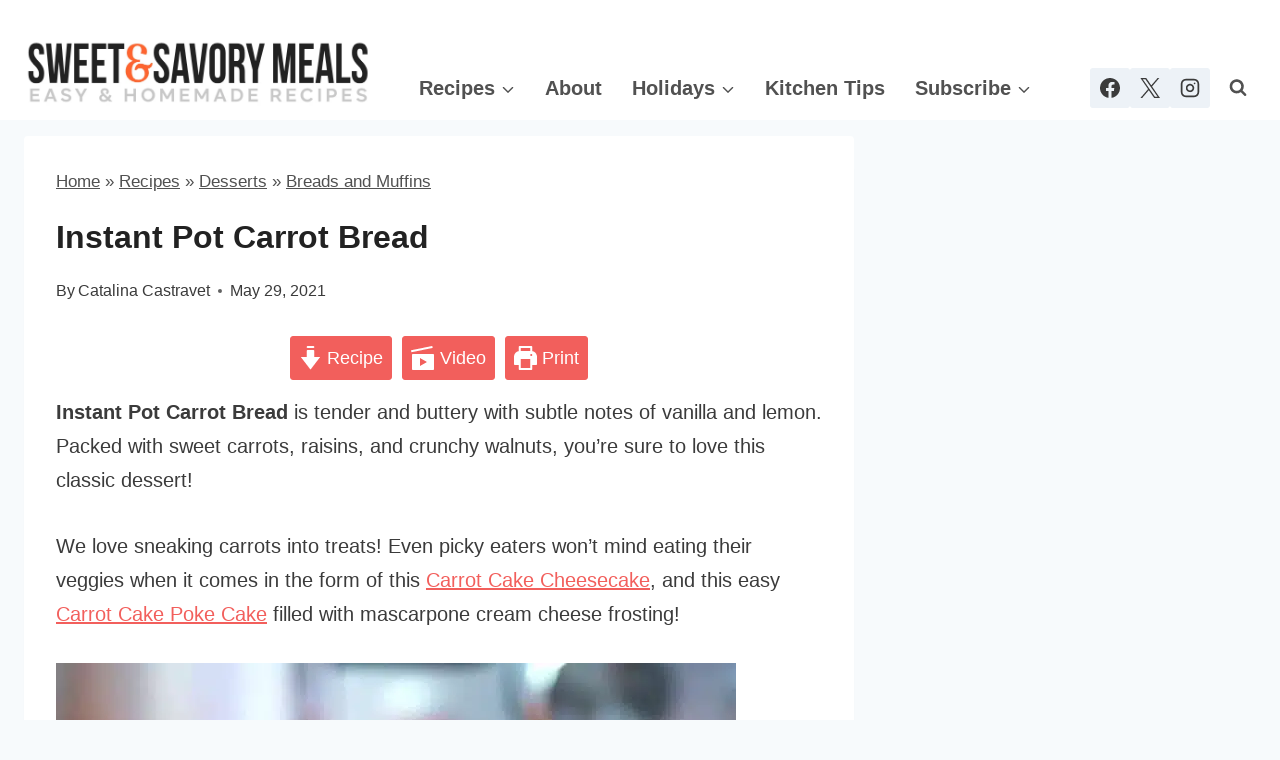

--- FILE ---
content_type: text/html; charset=UTF-8
request_url: https://sweetandsavorymeals.com/instant-pot-carrot-bread/
body_size: 57577
content:
<!doctype html>
<html lang="en-US" class="no-js" itemtype="https://schema.org/Blog" itemscope>
<head>
	<meta charset="UTF-8">
	<meta name="viewport" content="width=device-width, initial-scale=1, minimum-scale=1">
	<meta name='robots' content='index, follow, max-image-preview:large, max-snippet:-1, max-video-preview:-1' />
	<style>img:is([sizes="auto" i], [sizes^="auto," i]) { contain-intrinsic-size: 3000px 1500px }</style>
	
	<!-- This site is optimized with the Yoast SEO Premium plugin v26.0 (Yoast SEO v26.0) - https://yoast.com/wordpress/plugins/seo/ -->
	<title>Instant Pot Carrot Bread [Video] - Sweet and Savory Meals</title><link rel="preload" href="https://sweetandsavorymeals.com/wp-content/uploads/2024/09/sweet-and-savory-meals-branding.png.webp" as="image"><link rel="preload" href="https://sweetandsavorymeals.com/wp-content/uploads/2024/09/sweet-and-savory-meals-branding.png" as="image"><link rel="preload" href="" as="image" imagesrcset="https://sweetandsavorymeals.com/wp-content/uploads/2024/09/sweet-and-savory-meals-branding.png.webp 1512w, https://sweetandsavorymeals.com/wp-content/uploads/2024/09/sweet-and-savory-meals-branding-320x63.png.webp 320w, https://sweetandsavorymeals.com/wp-content/uploads/2024/09/sweet-and-savory-meals-branding-680x134.png.webp 680w, https://sweetandsavorymeals.com/wp-content/uploads/2024/09/sweet-and-savory-meals-branding-768x151.png.webp 768w, https://sweetandsavorymeals.com/wp-content/uploads/2024/09/sweet-and-savory-meals-branding-150x30.png.webp 150w" imagesizes="(max-width: 1512px) 100vw, 1512px" fetchpriority="high" /><link rel="preload" href="" as="image" imagesrcset="https://sweetandsavorymeals.com/wp-content/uploads/2024/09/sweet-and-savory-meals-branding.png.webp 1512w, https://sweetandsavorymeals.com/wp-content/uploads/2024/09/sweet-and-savory-meals-branding-320x63.png.webp 320w, https://sweetandsavorymeals.com/wp-content/uploads/2024/09/sweet-and-savory-meals-branding-680x134.png.webp 680w, https://sweetandsavorymeals.com/wp-content/uploads/2024/09/sweet-and-savory-meals-branding-768x151.png.webp 768w, https://sweetandsavorymeals.com/wp-content/uploads/2024/09/sweet-and-savory-meals-branding-150x30.png.webp 150w" imagesizes="(max-width: 1512px) 100vw, 1512px" fetchpriority="high" /><link rel="preload" href="https://sweetandsavorymeals.com/wp-content/cache/perfmatters/sweetandsavorymeals.com/css/post.used.css?ver=1758923230" as="style" /><link rel="stylesheet" id="perfmatters-used-css" href="https://sweetandsavorymeals.com/wp-content/cache/perfmatters/sweetandsavorymeals.com/css/post.used.css?ver=1758923230" media="all" />
	<meta name="description" content="Instant Pot Carrot Bread is tender and buttery with notes of vanilla and lemon. Packed with sweet carrots, raisins, and crunchy walnuts." />
	<link rel="canonical" href="https://sweetandsavorymeals.com/instant-pot-carrot-bread/" />
	<meta property="og:locale" content="en_US" />
	<meta property="og:type" content="recipe" />
	<meta property="og:title" content="Instant Pot Carrot Bread [Video]" />
	<meta property="og:description" content="Instant Pot Carrot Bread is tender and buttery with subtle notes of vanilla and lemon. Packed with sweet carrots, raisins, and crunchy walnuts, you’re sure to love this classic dessert!" />
	<meta property="og:url" content="https://sweetandsavorymeals.com/instant-pot-carrot-bread/" />
	<meta property="og:site_name" content="Sweet and Savory Meals" />
	<meta property="article:publisher" content="https://www.facebook.com/peasandpeonies" />
	<meta property="article:author" content="https://www.facebook.com/peasandpeonies" />
	<meta property="article:published_time" content="2021-05-29T16:38:57+00:00" />
	<meta property="article:modified_time" content="2022-04-03T21:33:58+00:00" />
	<meta property="og:image" content="https://sweetandsavorymeals.com/wp-content/uploads/2021/05/pressure-cooker-carrot-bread.jpg" />
	<meta property="og:image:width" content="1200" />
	<meta property="og:image:height" content="1800" />
	<meta property="og:image:type" content="image/jpeg" />
	<meta name="author" content="Catalina Castravet" />
	<script type="application/ld+json" class="yoast-schema-graph">{"@context":"https://schema.org","@graph":[{"@type":"Article","@id":"https://sweetandsavorymeals.com/instant-pot-carrot-bread/#article","isPartOf":{"@id":"https://sweetandsavorymeals.com/instant-pot-carrot-bread/"},"author":{"name":"Catalina Castravet","@id":"https://sweetandsavorymeals.com/#/schema/person/ca5a4b92597bd88ca3bb5639fb2f533a"},"headline":"Instant Pot Carrot Bread","datePublished":"2021-05-29T16:38:57+00:00","dateModified":"2022-04-03T21:33:58+00:00","wordCount":1156,"commentCount":12,"publisher":{"@id":"https://sweetandsavorymeals.com/#/schema/person/ca5a4b92597bd88ca3bb5639fb2f533a"},"image":{"@id":"https://sweetandsavorymeals.com/instant-pot-carrot-bread/#primaryimage"},"thumbnailUrl":"https://sweetandsavorymeals.com/wp-content/uploads/2021/05/pressure-cooker-carrot-bread.jpg","keywords":["carrot","Instant Pot Carrot Bread"],"articleSection":["Breads and Muffins","Instant Pot Recipes","Recipes"],"inLanguage":"en-US","potentialAction":[{"@type":"CommentAction","name":"Comment","target":["https://sweetandsavorymeals.com/instant-pot-carrot-bread/#respond"]}]},{"@type":"WebPage","@id":"https://sweetandsavorymeals.com/instant-pot-carrot-bread/","url":"https://sweetandsavorymeals.com/instant-pot-carrot-bread/","name":"Instant Pot Carrot Bread [Video] - Sweet and Savory Meals","isPartOf":{"@id":"https://sweetandsavorymeals.com/#website"},"primaryImageOfPage":{"@id":"https://sweetandsavorymeals.com/instant-pot-carrot-bread/#primaryimage"},"image":{"@id":"https://sweetandsavorymeals.com/instant-pot-carrot-bread/#primaryimage"},"thumbnailUrl":"https://sweetandsavorymeals.com/wp-content/uploads/2021/05/pressure-cooker-carrot-bread.jpg","datePublished":"2021-05-29T16:38:57+00:00","dateModified":"2022-04-03T21:33:58+00:00","description":"Instant Pot Carrot Bread is tender and buttery with notes of vanilla and lemon. Packed with sweet carrots, raisins, and crunchy walnuts.","breadcrumb":{"@id":"https://sweetandsavorymeals.com/instant-pot-carrot-bread/#breadcrumb"},"inLanguage":"en-US","potentialAction":[{"@type":"ReadAction","target":["https://sweetandsavorymeals.com/instant-pot-carrot-bread/"]}]},{"@type":"ImageObject","inLanguage":"en-US","@id":"https://sweetandsavorymeals.com/instant-pot-carrot-bread/#primaryimage","url":"https://sweetandsavorymeals.com/wp-content/uploads/2021/05/pressure-cooker-carrot-bread.jpg","contentUrl":"https://sweetandsavorymeals.com/wp-content/uploads/2021/05/pressure-cooker-carrot-bread.jpg","width":1200,"height":1800,"caption":"instant pot carrot bread slice"},{"@type":"BreadcrumbList","@id":"https://sweetandsavorymeals.com/instant-pot-carrot-bread/#breadcrumb","itemListElement":[{"@type":"ListItem","position":1,"name":"Home","item":"https://sweetandsavorymeals.com/"},{"@type":"ListItem","position":2,"name":"Recipes","item":"https://sweetandsavorymeals.com/category/recipes/"},{"@type":"ListItem","position":3,"name":"Desserts","item":"https://sweetandsavorymeals.com/category/recipes/desserts/"},{"@type":"ListItem","position":4,"name":"Breads and Muffins","item":"https://sweetandsavorymeals.com/category/recipes/desserts/breads-and-muffins/"},{"@type":"ListItem","position":5,"name":"Instant Pot Carrot Bread"}]},{"@type":"WebSite","@id":"https://sweetandsavorymeals.com/#website","url":"https://sweetandsavorymeals.com/","name":"Sweet and Savory Meals","description":"Easy recipes for food lovers.","publisher":{"@id":"https://sweetandsavorymeals.com/#/schema/person/ca5a4b92597bd88ca3bb5639fb2f533a"},"potentialAction":[{"@type":"SearchAction","target":{"@type":"EntryPoint","urlTemplate":"https://sweetandsavorymeals.com/?s={search_term_string}"},"query-input":{"@type":"PropertyValueSpecification","valueRequired":true,"valueName":"search_term_string"}}],"inLanguage":"en-US"},{"@type":["Person","Organization"],"@id":"https://sweetandsavorymeals.com/#/schema/person/ca5a4b92597bd88ca3bb5639fb2f533a","name":"Catalina Castravet","image":{"@type":"ImageObject","inLanguage":"en-US","@id":"https://sweetandsavorymeals.com/#/schema/person/image/","url":"https://sweetandsavorymeals.com/wp-content/uploads/2019/08/Catalina-3-e1561101428477.jpg","contentUrl":"https://sweetandsavorymeals.com/wp-content/uploads/2019/08/Catalina-3-e1561101428477.jpg","width":2553,"height":2486,"caption":"Catalina Castravet"},"logo":{"@id":"https://sweetandsavorymeals.com/#/schema/person/image/"},"sameAs":["https://sweetandsavorymeals.com/about/catalina-castravet/","https://www.facebook.com/peasandpeonies","https://x.com/peasandpeonies"],"url":"https://sweetandsavorymeals.com/author/peasandpeonies/"},{"@type":"Recipe","name":"Instant Pot Carrot Bread","author":{"@type":"Person","name":"Catalina Castravet"},"description":"Instant Pot Carrot Bread is tender and buttery with subtle notes of vanilla and lemon.","datePublished":"2021-05-29T12:38:57+00:00","image":["https://sweetandsavorymeals.com/wp-content/uploads/2021/05/pressure-cooker-carrot-bread.jpg","https://sweetandsavorymeals.com/wp-content/uploads/2021/05/pressure-cooker-carrot-bread-500x500.jpg","https://sweetandsavorymeals.com/wp-content/uploads/2021/05/pressure-cooker-carrot-bread-500x375.jpg","https://sweetandsavorymeals.com/wp-content/uploads/2021/05/pressure-cooker-carrot-bread-480x270.jpg"],"video":{"name":"Instant Pot Carrot Bread","description":"Instant Pot Carrot Bread is tender and buttery with subtle notes of vanilla and lemon. Packed with sweet carrots, raisins, and crunchy walnuts, you’re sure to love this classic dessert!","thumbnailUrl":"https://mediavine-res.cloudinary.com/image/upload/s--nLSGTBma--/c_limit,f_auto,fl_lossy,h_1080,q_auto,w_1920/v1648840889/go2zzyuorflogqlvcojj.jpg","embedUrl":"https://video.mediavine.com/videos/jwkvjah0elezyoz8ngfy.js","contentUrl":"https://mediavine-res.cloudinary.com/video/upload/t_original/v1648840914/jwkvjah0elezyoz8ngfy.mp4","uploadDate":"2022-04-01T19:22:33+00:00","duration":"PT108S","@type":"VideoObject"},"recipeYield":["8","8 slices"],"prepTime":"PT20M","cookTime":"PT55M","totalTime":"PT90M","recipeIngredient":["1/2 cup unsalted butter (softened)","1/2 cup dark brown sugar (packed)","1/2 cup granulated sugar","2  large eggs","2 teaspoons vanilla extract","1/4 cup sour cream","2 cups all-purpose flour","1 teaspoon baking powder","1 teaspoon baking soda","1/2 teaspoon kosher salt","1 cup shredded carrots","1/4 cup raisins","1/4 cup walnuts (chopped)"],"recipeInstructions":[{"@type":"HowToStep","text":"Spray a 7x3-inch springform pan with baking spray and set aside.","name":"baking spray","url":"https://sweetandsavorymeals.com/instant-pot-carrot-bread/#wprm-recipe-66461-step-0-0"},{"@type":"HowToStep","text":"In a large mixing bowl, combine butter, brown sugar, and granulated sugar. Beat until light in color and combined.","name":"beat","url":"https://sweetandsavorymeals.com/instant-pot-carrot-bread/#wprm-recipe-66461-step-0-1"},{"@type":"HowToStep","text":"Add in eggs, one at a time, beating well after each addition.","name":"add","url":"https://sweetandsavorymeals.com/instant-pot-carrot-bread/#wprm-recipe-66461-step-0-2"},{"@type":"HowToStep","text":"Beat in vanilla extract and sour cream.","name":"sour cream","url":"https://sweetandsavorymeals.com/instant-pot-carrot-bread/#wprm-recipe-66461-step-0-3"},{"@type":"HowToStep","text":"Add the flour, baking powder, baking soda, salt, and mix JUST until combined, do NOT over mix.","name":"mix","url":"https://sweetandsavorymeals.com/instant-pot-carrot-bread/#wprm-recipe-66461-step-0-4"},{"@type":"HowToStep","text":"Fold in shredded carrots, raisins, and walnuts.","name":"fold in","url":"https://sweetandsavorymeals.com/instant-pot-carrot-bread/#wprm-recipe-66461-step-0-5"},{"@type":"HowToStep","text":"Spoon the batter into the prepared pan, and level the top. Cover completely with foil.","name":"batter","url":"https://sweetandsavorymeals.com/instant-pot-carrot-bread/#wprm-recipe-66461-step-0-6"},{"@type":"HowToStep","text":"Add 1 ½ cups of water to the bottom of the Instant Pot.","name":"water","url":"https://sweetandsavorymeals.com/instant-pot-carrot-bread/#wprm-recipe-66461-step-0-7"},{"@type":"HowToStep","text":"Place the pan on a trivet with handles or make a foil sling and lower it into the pot.","name":"trivet","url":"https://sweetandsavorymeals.com/instant-pot-carrot-bread/#wprm-recipe-66461-step-0-8"},{"@type":"HowToStep","text":"Lock the lid and make sure the valve is set to SEALING.","name":"lock","url":"https://sweetandsavorymeals.com/instant-pot-carrot-bread/#wprm-recipe-66461-step-0-9"},{"@type":"HowToStep","text":"Select HIGH-PRESSURE for 55 minutes. After cook time ends, allow to naturally release pressure for 15 minutes.","name":"cook","url":"https://sweetandsavorymeals.com/instant-pot-carrot-bread/#wprm-recipe-66461-step-0-10"},{"@type":"HowToStep","text":"Do a quick release for the remaining pressure. Open the lid and remove the pan let the cake cool in the pan for 15 minutes, after which transfer it to a platter.","name":"release","url":"https://sweetandsavorymeals.com/instant-pot-carrot-bread/#wprm-recipe-66461-step-0-11"},{"@type":"HowToStep","text":"Slice and serve.","name":"slice","url":"https://sweetandsavorymeals.com/instant-pot-carrot-bread/#wprm-recipe-66461-step-0-12"},{"@type":"HowToStep","text":"Store in an airtight container for up to 3 days.","name":"store","url":"https://sweetandsavorymeals.com/instant-pot-carrot-bread/#wprm-recipe-66461-step-0-13"}],"aggregateRating":{"@type":"AggregateRating","ratingValue":"5","ratingCount":"5","reviewCount":"5"},"review":[{"@type":"Review","reviewRating":{"@type":"Rating","ratingValue":"5"},"reviewBody":"Instant pot carrot bread looks delicious  perfectly made. I will try it in instant pot.","author":{"@type":"Person","name":"Swathi"},"datePublished":"2021-06-02"},{"@type":"Review","reviewRating":{"@type":"Rating","ratingValue":"5"},"reviewBody":"Thanks for the recipe, I really love how moist breads or cakes will be when you made it with carrots.","author":{"@type":"Person","name":"Richelle Escat"},"datePublished":"2021-06-01"},{"@type":"Review","reviewRating":{"@type":"Rating","ratingValue":"5"},"reviewBody":"We love carrot cake at home so I'm sure we'd also find this carrot bread delightful! Thank you for the easy recipe.","author":{"@type":"Person","name":"Ivan Jose"},"datePublished":"2021-05-31"},{"@type":"Review","reviewRating":{"@type":"Rating","ratingValue":"5"},"reviewBody":"I’ve never had carrot bread before. Looking forward to giving this a try.","author":{"@type":"Person","name":"Tasheena"},"datePublished":"2021-05-31"},{"@type":"Review","reviewRating":{"@type":"Rating","ratingValue":"5"},"reviewBody":"Another great bread and you use that instant pot to perfection. I would love to make this bread but I do not have the instant pot yet.","author":{"@type":"Person","name":"melissa chapman"},"datePublished":"2021-05-31"}],"recipeCategory":["Breakfast","Dessert"],"recipeCuisine":["American"],"keywords":"Instant Pot Carrot Bread","nutrition":{"@type":"NutritionInformation","calories":"355 kcal","carbohydrateContent":"54 g","proteinContent":"5 g","fatContent":"14 g","saturatedFatContent":"8 g","transFatContent":"1 g","cholesterolContent":"74 mg","sodiumContent":"423 mg","fiberContent":"3 g","sugarContent":"27 g","servingSize":"1 serving"},"@id":"https://sweetandsavorymeals.com/instant-pot-carrot-bread/#recipe","isPartOf":{"@id":"https://sweetandsavorymeals.com/instant-pot-carrot-bread/#article"},"mainEntityOfPage":"https://sweetandsavorymeals.com/instant-pot-carrot-bread/"}]}</script>
	<!-- / Yoast SEO Premium plugin. -->


<link rel='dns-prefetch' href='//scripts.mediavine.com' />
			<script src="[data-uri]" defer></script>
			<script src="[data-uri]" defer></script>
<link rel='stylesheet' id='wprm-public-css' href='https://sweetandsavorymeals.com/wp-content/plugins/wp-recipe-maker/dist/public-modern.css' media='all' />
<link rel="stylesheet" id="wp-block-library-css" media="all" data-pmdelayedstyle="https://sweetandsavorymeals.com/wp-includes/css/dist/block-library/style.min.css">
<style id='global-styles-inline-css'>
:root{--wp--preset--aspect-ratio--square: 1;--wp--preset--aspect-ratio--4-3: 4/3;--wp--preset--aspect-ratio--3-4: 3/4;--wp--preset--aspect-ratio--3-2: 3/2;--wp--preset--aspect-ratio--2-3: 2/3;--wp--preset--aspect-ratio--16-9: 16/9;--wp--preset--aspect-ratio--9-16: 9/16;--wp--preset--color--black: #000000;--wp--preset--color--cyan-bluish-gray: #abb8c3;--wp--preset--color--white: #ffffff;--wp--preset--color--pale-pink: #f78da7;--wp--preset--color--vivid-red: #cf2e2e;--wp--preset--color--luminous-vivid-orange: #ff6900;--wp--preset--color--luminous-vivid-amber: #fcb900;--wp--preset--color--light-green-cyan: #7bdcb5;--wp--preset--color--vivid-green-cyan: #00d084;--wp--preset--color--pale-cyan-blue: #8ed1fc;--wp--preset--color--vivid-cyan-blue: #0693e3;--wp--preset--color--vivid-purple: #9b51e0;--wp--preset--color--theme-palette-1: var(--global-palette1);--wp--preset--color--theme-palette-2: var(--global-palette2);--wp--preset--color--theme-palette-3: var(--global-palette3);--wp--preset--color--theme-palette-4: var(--global-palette4);--wp--preset--color--theme-palette-5: var(--global-palette5);--wp--preset--color--theme-palette-6: var(--global-palette6);--wp--preset--color--theme-palette-7: var(--global-palette7);--wp--preset--color--theme-palette-8: var(--global-palette8);--wp--preset--color--theme-palette-9: var(--global-palette9);--wp--preset--gradient--vivid-cyan-blue-to-vivid-purple: linear-gradient(135deg,rgba(6,147,227,1) 0%,rgb(155,81,224) 100%);--wp--preset--gradient--light-green-cyan-to-vivid-green-cyan: linear-gradient(135deg,rgb(122,220,180) 0%,rgb(0,208,130) 100%);--wp--preset--gradient--luminous-vivid-amber-to-luminous-vivid-orange: linear-gradient(135deg,rgba(252,185,0,1) 0%,rgba(255,105,0,1) 100%);--wp--preset--gradient--luminous-vivid-orange-to-vivid-red: linear-gradient(135deg,rgba(255,105,0,1) 0%,rgb(207,46,46) 100%);--wp--preset--gradient--very-light-gray-to-cyan-bluish-gray: linear-gradient(135deg,rgb(238,238,238) 0%,rgb(169,184,195) 100%);--wp--preset--gradient--cool-to-warm-spectrum: linear-gradient(135deg,rgb(74,234,220) 0%,rgb(151,120,209) 20%,rgb(207,42,186) 40%,rgb(238,44,130) 60%,rgb(251,105,98) 80%,rgb(254,248,76) 100%);--wp--preset--gradient--blush-light-purple: linear-gradient(135deg,rgb(255,206,236) 0%,rgb(152,150,240) 100%);--wp--preset--gradient--blush-bordeaux: linear-gradient(135deg,rgb(254,205,165) 0%,rgb(254,45,45) 50%,rgb(107,0,62) 100%);--wp--preset--gradient--luminous-dusk: linear-gradient(135deg,rgb(255,203,112) 0%,rgb(199,81,192) 50%,rgb(65,88,208) 100%);--wp--preset--gradient--pale-ocean: linear-gradient(135deg,rgb(255,245,203) 0%,rgb(182,227,212) 50%,rgb(51,167,181) 100%);--wp--preset--gradient--electric-grass: linear-gradient(135deg,rgb(202,248,128) 0%,rgb(113,206,126) 100%);--wp--preset--gradient--midnight: linear-gradient(135deg,rgb(2,3,129) 0%,rgb(40,116,252) 100%);--wp--preset--font-size--small: var(--global-font-size-small);--wp--preset--font-size--medium: var(--global-font-size-medium);--wp--preset--font-size--large: var(--global-font-size-large);--wp--preset--font-size--x-large: 42px;--wp--preset--font-size--larger: var(--global-font-size-larger);--wp--preset--font-size--xxlarge: var(--global-font-size-xxlarge);--wp--preset--spacing--20: 0.44rem;--wp--preset--spacing--30: 0.67rem;--wp--preset--spacing--40: 1rem;--wp--preset--spacing--50: 1.5rem;--wp--preset--spacing--60: 2.25rem;--wp--preset--spacing--70: 3.38rem;--wp--preset--spacing--80: 5.06rem;--wp--preset--shadow--natural: 6px 6px 9px rgba(0, 0, 0, 0.2);--wp--preset--shadow--deep: 12px 12px 50px rgba(0, 0, 0, 0.4);--wp--preset--shadow--sharp: 6px 6px 0px rgba(0, 0, 0, 0.2);--wp--preset--shadow--outlined: 6px 6px 0px -3px rgba(255, 255, 255, 1), 6px 6px rgba(0, 0, 0, 1);--wp--preset--shadow--crisp: 6px 6px 0px rgba(0, 0, 0, 1);}:root { --wp--style--global--content-size: var(--global-calc-content-width);--wp--style--global--wide-size: var(--global-calc-wide-content-width); }:where(body) { margin: 0; }.wp-site-blocks > .alignleft { float: left; margin-right: 2em; }.wp-site-blocks > .alignright { float: right; margin-left: 2em; }.wp-site-blocks > .aligncenter { justify-content: center; margin-left: auto; margin-right: auto; }:where(.is-layout-flex){gap: 0.5em;}:where(.is-layout-grid){gap: 0.5em;}.is-layout-flow > .alignleft{float: left;margin-inline-start: 0;margin-inline-end: 2em;}.is-layout-flow > .alignright{float: right;margin-inline-start: 2em;margin-inline-end: 0;}.is-layout-flow > .aligncenter{margin-left: auto !important;margin-right: auto !important;}.is-layout-constrained > .alignleft{float: left;margin-inline-start: 0;margin-inline-end: 2em;}.is-layout-constrained > .alignright{float: right;margin-inline-start: 2em;margin-inline-end: 0;}.is-layout-constrained > .aligncenter{margin-left: auto !important;margin-right: auto !important;}.is-layout-constrained > :where(:not(.alignleft):not(.alignright):not(.alignfull)){max-width: var(--wp--style--global--content-size);margin-left: auto !important;margin-right: auto !important;}.is-layout-constrained > .alignwide{max-width: var(--wp--style--global--wide-size);}body .is-layout-flex{display: flex;}.is-layout-flex{flex-wrap: wrap;align-items: center;}.is-layout-flex > :is(*, div){margin: 0;}body .is-layout-grid{display: grid;}.is-layout-grid > :is(*, div){margin: 0;}body{padding-top: 0px;padding-right: 0px;padding-bottom: 0px;padding-left: 0px;}a:where(:not(.wp-element-button)){text-decoration: underline;}.has-black-color{color: var(--wp--preset--color--black) !important;}.has-cyan-bluish-gray-color{color: var(--wp--preset--color--cyan-bluish-gray) !important;}.has-white-color{color: var(--wp--preset--color--white) !important;}.has-pale-pink-color{color: var(--wp--preset--color--pale-pink) !important;}.has-vivid-red-color{color: var(--wp--preset--color--vivid-red) !important;}.has-luminous-vivid-orange-color{color: var(--wp--preset--color--luminous-vivid-orange) !important;}.has-luminous-vivid-amber-color{color: var(--wp--preset--color--luminous-vivid-amber) !important;}.has-light-green-cyan-color{color: var(--wp--preset--color--light-green-cyan) !important;}.has-vivid-green-cyan-color{color: var(--wp--preset--color--vivid-green-cyan) !important;}.has-pale-cyan-blue-color{color: var(--wp--preset--color--pale-cyan-blue) !important;}.has-vivid-cyan-blue-color{color: var(--wp--preset--color--vivid-cyan-blue) !important;}.has-vivid-purple-color{color: var(--wp--preset--color--vivid-purple) !important;}.has-theme-palette-1-color{color: var(--wp--preset--color--theme-palette-1) !important;}.has-theme-palette-2-color{color: var(--wp--preset--color--theme-palette-2) !important;}.has-theme-palette-3-color{color: var(--wp--preset--color--theme-palette-3) !important;}.has-theme-palette-4-color{color: var(--wp--preset--color--theme-palette-4) !important;}.has-theme-palette-5-color{color: var(--wp--preset--color--theme-palette-5) !important;}.has-theme-palette-6-color{color: var(--wp--preset--color--theme-palette-6) !important;}.has-theme-palette-7-color{color: var(--wp--preset--color--theme-palette-7) !important;}.has-theme-palette-8-color{color: var(--wp--preset--color--theme-palette-8) !important;}.has-theme-palette-9-color{color: var(--wp--preset--color--theme-palette-9) !important;}.has-black-background-color{background-color: var(--wp--preset--color--black) !important;}.has-cyan-bluish-gray-background-color{background-color: var(--wp--preset--color--cyan-bluish-gray) !important;}.has-white-background-color{background-color: var(--wp--preset--color--white) !important;}.has-pale-pink-background-color{background-color: var(--wp--preset--color--pale-pink) !important;}.has-vivid-red-background-color{background-color: var(--wp--preset--color--vivid-red) !important;}.has-luminous-vivid-orange-background-color{background-color: var(--wp--preset--color--luminous-vivid-orange) !important;}.has-luminous-vivid-amber-background-color{background-color: var(--wp--preset--color--luminous-vivid-amber) !important;}.has-light-green-cyan-background-color{background-color: var(--wp--preset--color--light-green-cyan) !important;}.has-vivid-green-cyan-background-color{background-color: var(--wp--preset--color--vivid-green-cyan) !important;}.has-pale-cyan-blue-background-color{background-color: var(--wp--preset--color--pale-cyan-blue) !important;}.has-vivid-cyan-blue-background-color{background-color: var(--wp--preset--color--vivid-cyan-blue) !important;}.has-vivid-purple-background-color{background-color: var(--wp--preset--color--vivid-purple) !important;}.has-theme-palette-1-background-color{background-color: var(--wp--preset--color--theme-palette-1) !important;}.has-theme-palette-2-background-color{background-color: var(--wp--preset--color--theme-palette-2) !important;}.has-theme-palette-3-background-color{background-color: var(--wp--preset--color--theme-palette-3) !important;}.has-theme-palette-4-background-color{background-color: var(--wp--preset--color--theme-palette-4) !important;}.has-theme-palette-5-background-color{background-color: var(--wp--preset--color--theme-palette-5) !important;}.has-theme-palette-6-background-color{background-color: var(--wp--preset--color--theme-palette-6) !important;}.has-theme-palette-7-background-color{background-color: var(--wp--preset--color--theme-palette-7) !important;}.has-theme-palette-8-background-color{background-color: var(--wp--preset--color--theme-palette-8) !important;}.has-theme-palette-9-background-color{background-color: var(--wp--preset--color--theme-palette-9) !important;}.has-black-border-color{border-color: var(--wp--preset--color--black) !important;}.has-cyan-bluish-gray-border-color{border-color: var(--wp--preset--color--cyan-bluish-gray) !important;}.has-white-border-color{border-color: var(--wp--preset--color--white) !important;}.has-pale-pink-border-color{border-color: var(--wp--preset--color--pale-pink) !important;}.has-vivid-red-border-color{border-color: var(--wp--preset--color--vivid-red) !important;}.has-luminous-vivid-orange-border-color{border-color: var(--wp--preset--color--luminous-vivid-orange) !important;}.has-luminous-vivid-amber-border-color{border-color: var(--wp--preset--color--luminous-vivid-amber) !important;}.has-light-green-cyan-border-color{border-color: var(--wp--preset--color--light-green-cyan) !important;}.has-vivid-green-cyan-border-color{border-color: var(--wp--preset--color--vivid-green-cyan) !important;}.has-pale-cyan-blue-border-color{border-color: var(--wp--preset--color--pale-cyan-blue) !important;}.has-vivid-cyan-blue-border-color{border-color: var(--wp--preset--color--vivid-cyan-blue) !important;}.has-vivid-purple-border-color{border-color: var(--wp--preset--color--vivid-purple) !important;}.has-theme-palette-1-border-color{border-color: var(--wp--preset--color--theme-palette-1) !important;}.has-theme-palette-2-border-color{border-color: var(--wp--preset--color--theme-palette-2) !important;}.has-theme-palette-3-border-color{border-color: var(--wp--preset--color--theme-palette-3) !important;}.has-theme-palette-4-border-color{border-color: var(--wp--preset--color--theme-palette-4) !important;}.has-theme-palette-5-border-color{border-color: var(--wp--preset--color--theme-palette-5) !important;}.has-theme-palette-6-border-color{border-color: var(--wp--preset--color--theme-palette-6) !important;}.has-theme-palette-7-border-color{border-color: var(--wp--preset--color--theme-palette-7) !important;}.has-theme-palette-8-border-color{border-color: var(--wp--preset--color--theme-palette-8) !important;}.has-theme-palette-9-border-color{border-color: var(--wp--preset--color--theme-palette-9) !important;}.has-vivid-cyan-blue-to-vivid-purple-gradient-background{background: var(--wp--preset--gradient--vivid-cyan-blue-to-vivid-purple) !important;}.has-light-green-cyan-to-vivid-green-cyan-gradient-background{background: var(--wp--preset--gradient--light-green-cyan-to-vivid-green-cyan) !important;}.has-luminous-vivid-amber-to-luminous-vivid-orange-gradient-background{background: var(--wp--preset--gradient--luminous-vivid-amber-to-luminous-vivid-orange) !important;}.has-luminous-vivid-orange-to-vivid-red-gradient-background{background: var(--wp--preset--gradient--luminous-vivid-orange-to-vivid-red) !important;}.has-very-light-gray-to-cyan-bluish-gray-gradient-background{background: var(--wp--preset--gradient--very-light-gray-to-cyan-bluish-gray) !important;}.has-cool-to-warm-spectrum-gradient-background{background: var(--wp--preset--gradient--cool-to-warm-spectrum) !important;}.has-blush-light-purple-gradient-background{background: var(--wp--preset--gradient--blush-light-purple) !important;}.has-blush-bordeaux-gradient-background{background: var(--wp--preset--gradient--blush-bordeaux) !important;}.has-luminous-dusk-gradient-background{background: var(--wp--preset--gradient--luminous-dusk) !important;}.has-pale-ocean-gradient-background{background: var(--wp--preset--gradient--pale-ocean) !important;}.has-electric-grass-gradient-background{background: var(--wp--preset--gradient--electric-grass) !important;}.has-midnight-gradient-background{background: var(--wp--preset--gradient--midnight) !important;}.has-small-font-size{font-size: var(--wp--preset--font-size--small) !important;}.has-medium-font-size{font-size: var(--wp--preset--font-size--medium) !important;}.has-large-font-size{font-size: var(--wp--preset--font-size--large) !important;}.has-x-large-font-size{font-size: var(--wp--preset--font-size--x-large) !important;}.has-larger-font-size{font-size: var(--wp--preset--font-size--larger) !important;}.has-xxlarge-font-size{font-size: var(--wp--preset--font-size--xxlarge) !important;}
:where(.wp-block-post-template.is-layout-flex){gap: 1.25em;}:where(.wp-block-post-template.is-layout-grid){gap: 1.25em;}
:where(.wp-block-columns.is-layout-flex){gap: 2em;}:where(.wp-block-columns.is-layout-grid){gap: 2em;}
:root :where(.wp-block-pullquote){font-size: 1.5em;line-height: 1.6;}
</style>
<link rel="stylesheet" id="ssm-related-recipes-style-css" media="all" data-pmdelayedstyle="https://sweetandsavorymeals.com/wp-content/plugins/crave-related-posts/crave-related.css">
<link rel='stylesheet' id='wprmp-public-css' href='https://sweetandsavorymeals.com/wp-content/plugins/wp-recipe-maker-premium/dist/public-elite.css' media='all' />
<link rel="stylesheet" id="kadence-global-css" media="all" data-pmdelayedstyle="https://sweetandsavorymeals.com/wp-content/themes/kadence/assets/css/global.min.css">
<style id='kadence-global-inline-css'>
/* Kadence Base CSS */
:root{--global-palette1:#f25f5c;--global-palette2:#b34644;--global-palette3:#222222;--global-palette4:#3b3b3b;--global-palette5:#515151;--global-palette6:#626262;--global-palette7:#EDF2F7;--global-palette8:#F7FAFC;--global-palette9:#ffffff;--global-palette9rgb:255, 255, 255;--global-palette-highlight:var(--global-palette1);--global-palette-highlight-alt:var(--global-palette2);--global-palette-highlight-alt2:var(--global-palette9);--global-palette-btn-bg:var(--global-palette1);--global-palette-btn-bg-hover:var(--global-palette2);--global-palette-btn:var(--global-palette9);--global-palette-btn-hover:var(--global-palette9);--global-body-font-family:-apple-system,BlinkMacSystemFont,"Segoe UI",Roboto,Oxygen-Sans,Ubuntu,Cantarell,"Helvetica Neue",sans-serif, "Apple Color Emoji", "Segoe UI Emoji", "Segoe UI Symbol";--global-heading-font-family:inherit;--global-primary-nav-font-family:inherit;--global-fallback-font:sans-serif;--global-display-fallback-font:sans-serif;--global-content-width:1290px;--global-content-wide-width:calc(1290px + 230px);--global-content-narrow-width:842px;--global-content-edge-padding:1.5rem;--global-content-boxed-padding:2rem;--global-calc-content-width:calc(1290px - var(--global-content-edge-padding) - var(--global-content-edge-padding) );--wp--style--global--content-size:var(--global-calc-content-width);}.wp-site-blocks{--global-vw:calc( 100vw - ( 0.5 * var(--scrollbar-offset)));}body{background:var(--global-palette8);}body, input, select, optgroup, textarea{font-weight:400;font-size:17px;line-height:1.6;font-family:var(--global-body-font-family);color:var(--global-palette4);}.content-bg, body.content-style-unboxed .site{background:var(--global-palette9);}h1,h2,h3,h4,h5,h6{font-family:var(--global-heading-font-family);}h1{font-weight:700;font-size:32px;line-height:1.5;color:var(--global-palette3);}h2{font-weight:700;font-size:28px;line-height:1.5;color:var(--global-palette3);}h3{font-weight:700;font-size:24px;line-height:1.5;color:var(--global-palette3);}h4{font-weight:700;font-size:22px;line-height:1.5;color:var(--global-palette4);}h5{font-weight:700;font-size:20px;line-height:1.5;color:var(--global-palette4);}h6{font-weight:700;font-size:18px;line-height:1.5;color:var(--global-palette5);}.entry-hero .kadence-breadcrumbs{max-width:1290px;}.site-container, .site-header-row-layout-contained, .site-footer-row-layout-contained, .entry-hero-layout-contained, .comments-area, .alignfull > .wp-block-cover__inner-container, .alignwide > .wp-block-cover__inner-container{max-width:var(--global-content-width);}.content-width-narrow .content-container.site-container, .content-width-narrow .hero-container.site-container{max-width:var(--global-content-narrow-width);}@media all and (min-width: 1520px){.wp-site-blocks .content-container  .alignwide{margin-left:-115px;margin-right:-115px;width:unset;max-width:unset;}}@media all and (min-width: 1102px){.content-width-narrow .wp-site-blocks .content-container .alignwide{margin-left:-130px;margin-right:-130px;width:unset;max-width:unset;}}.content-style-boxed .wp-site-blocks .entry-content .alignwide{margin-left:calc( -1 * var( --global-content-boxed-padding ) );margin-right:calc( -1 * var( --global-content-boxed-padding ) );}.content-area{margin-top:1rem;margin-bottom:1rem;}@media all and (max-width: 1024px){.content-area{margin-top:3rem;margin-bottom:3rem;}}@media all and (max-width: 767px){.content-area{margin-top:2rem;margin-bottom:2rem;}}@media all and (max-width: 1024px){:root{--global-content-boxed-padding:2rem;}}@media all and (max-width: 767px){:root{--global-content-boxed-padding:1.5rem;}}.entry-content-wrap{padding:2rem;}@media all and (max-width: 1024px){.entry-content-wrap{padding:2rem;}}@media all and (max-width: 767px){.entry-content-wrap{padding:1.5rem;}}.entry.single-entry{box-shadow:0px 15px 15px -10px rgba(0,0,0,0.05);}.entry.loop-entry{box-shadow:0px 15px 15px -10px rgba(0,0,0,0.05);}.loop-entry .entry-content-wrap{padding:2rem;}@media all and (max-width: 1024px){.loop-entry .entry-content-wrap{padding:2rem;}}@media all and (max-width: 767px){.loop-entry .entry-content-wrap{padding:1.5rem;}}.primary-sidebar.widget-area .widget{margin-bottom:1.5em;color:var(--global-palette4);}.primary-sidebar.widget-area .widget-title{font-weight:700;font-size:20px;line-height:1.5;color:var(--global-palette3);}button, .button, .wp-block-button__link, input[type="button"], input[type="reset"], input[type="submit"], .fl-button, .elementor-button-wrapper .elementor-button, .wc-block-components-checkout-place-order-button, .wc-block-cart__submit{box-shadow:0px 0px 0px -7px rgba(0,0,0,0);}button:hover, button:focus, button:active, .button:hover, .button:focus, .button:active, .wp-block-button__link:hover, .wp-block-button__link:focus, .wp-block-button__link:active, input[type="button"]:hover, input[type="button"]:focus, input[type="button"]:active, input[type="reset"]:hover, input[type="reset"]:focus, input[type="reset"]:active, input[type="submit"]:hover, input[type="submit"]:focus, input[type="submit"]:active, .elementor-button-wrapper .elementor-button:hover, .elementor-button-wrapper .elementor-button:focus, .elementor-button-wrapper .elementor-button:active, .wc-block-cart__submit:hover{box-shadow:0px 15px 25px -7px rgba(0,0,0,0.1);}.kb-button.kb-btn-global-outline.kb-btn-global-inherit{padding-top:calc(px - 2px);padding-right:calc(px - 2px);padding-bottom:calc(px - 2px);padding-left:calc(px - 2px);}@media all and (min-width: 1025px){.transparent-header .entry-hero .entry-hero-container-inner{padding-top:120px;}}@media all and (max-width: 1024px){.mobile-transparent-header .entry-hero .entry-hero-container-inner{padding-top:120px;}}@media all and (max-width: 767px){.mobile-transparent-header .entry-hero .entry-hero-container-inner{padding-top:120px;}}#kt-scroll-up-reader, #kt-scroll-up{border-radius:0px 0px 0px 0px;bottom:30px;font-size:1.2em;padding:0.4em 0.4em 0.4em 0.4em;}#kt-scroll-up-reader.scroll-up-side-right, #kt-scroll-up.scroll-up-side-right{right:30px;}#kt-scroll-up-reader.scroll-up-side-left, #kt-scroll-up.scroll-up-side-left{left:30px;}.entry-hero.post-hero-section .entry-header{min-height:200px;}
/* Kadence Header CSS */
@media all and (max-width: 1024px){.mobile-transparent-header #masthead{position:absolute;left:0px;right:0px;z-index:100;}.kadence-scrollbar-fixer.mobile-transparent-header #masthead{right:var(--scrollbar-offset,0);}.mobile-transparent-header #masthead, .mobile-transparent-header .site-top-header-wrap .site-header-row-container-inner, .mobile-transparent-header .site-main-header-wrap .site-header-row-container-inner, .mobile-transparent-header .site-bottom-header-wrap .site-header-row-container-inner{background:transparent;}.site-header-row-tablet-layout-fullwidth, .site-header-row-tablet-layout-standard{padding:0px;}}@media all and (min-width: 1025px){.transparent-header #masthead{position:absolute;left:0px;right:0px;z-index:100;}.transparent-header.kadence-scrollbar-fixer #masthead{right:var(--scrollbar-offset,0);}.transparent-header #masthead, .transparent-header .site-top-header-wrap .site-header-row-container-inner, .transparent-header .site-main-header-wrap .site-header-row-container-inner, .transparent-header .site-bottom-header-wrap .site-header-row-container-inner{background:transparent;}}.site-branding a.brand img{max-width:350px;}.site-branding a.brand img.svg-logo-image{width:350px;}@media all and (max-width: 767px){.site-branding a.brand img{max-width:300px;}.site-branding a.brand img.svg-logo-image{width:300px;}}.site-branding{padding:25px 0px 0px 0px;}#masthead, #masthead .kadence-sticky-header.item-is-fixed:not(.item-at-start):not(.site-header-row-container):not(.site-main-header-wrap), #masthead .kadence-sticky-header.item-is-fixed:not(.item-at-start) > .site-header-row-container-inner{background:#ffffff;}.site-main-header-inner-wrap{min-height:120px;}@media all and (max-width: 767px){.site-main-header-wrap .site-header-row-container-inner>.site-container{padding:0px 0px 0px 0px;}}.header-navigation[class*="header-navigation-style-underline"] .header-menu-container.primary-menu-container>ul>li>a:after{width:calc( 100% - 1.5em);}.main-navigation .primary-menu-container > ul > li.menu-item > a{padding-left:calc(1.5em / 2);padding-right:calc(1.5em / 2);padding-top:0.6em;padding-bottom:0.6em;color:var(--global-palette5);}.main-navigation .primary-menu-container > ul > li.menu-item .dropdown-nav-special-toggle{right:calc(1.5em / 2);}.main-navigation .primary-menu-container > ul > li.menu-item > a:hover{color:var(--global-palette-highlight);}.main-navigation .primary-menu-container > ul > li.menu-item.current-menu-item > a{color:var(--global-palette3);}.header-navigation .header-menu-container ul ul.sub-menu, .header-navigation .header-menu-container ul ul.submenu{background:var(--global-palette3);box-shadow:0px 2px 13px 0px rgba(0,0,0,0.1);}.header-navigation .header-menu-container ul ul li.menu-item, .header-menu-container ul.menu > li.kadence-menu-mega-enabled > ul > li.menu-item > a{border-bottom:1px solid rgba(255,255,255,0.1);}.header-navigation .header-menu-container ul ul li.menu-item > a{width:200px;padding-top:1em;padding-bottom:1em;color:var(--global-palette8);font-size:12px;}.header-navigation .header-menu-container ul ul li.menu-item > a:hover{color:var(--global-palette9);background:var(--global-palette4);}.header-navigation .header-menu-container ul ul li.menu-item.current-menu-item > a{color:var(--global-palette9);background:var(--global-palette4);}.mobile-toggle-open-container .menu-toggle-open, .mobile-toggle-open-container .menu-toggle-open:focus{color:var(--global-palette5);padding:0.4em 0.6em 0.4em 0.6em;font-size:14px;}.mobile-toggle-open-container .menu-toggle-open.menu-toggle-style-bordered{border:1px solid currentColor;}.mobile-toggle-open-container .menu-toggle-open .menu-toggle-icon{font-size:20px;}.mobile-toggle-open-container .menu-toggle-open:hover, .mobile-toggle-open-container .menu-toggle-open:focus-visible{color:var(--global-palette-highlight);}.mobile-navigation ul li{font-size:14px;}.mobile-navigation ul li a{padding-top:1em;padding-bottom:1em;}.mobile-navigation ul li > a, .mobile-navigation ul li.menu-item-has-children > .drawer-nav-drop-wrap{color:var(--global-palette8);}.mobile-navigation ul li.current-menu-item > a, .mobile-navigation ul li.current-menu-item.menu-item-has-children > .drawer-nav-drop-wrap{color:var(--global-palette-highlight);}.mobile-navigation ul li.menu-item-has-children .drawer-nav-drop-wrap, .mobile-navigation ul li:not(.menu-item-has-children) a{border-bottom:1px solid rgba(255,255,255,0.1);}.mobile-navigation:not(.drawer-navigation-parent-toggle-true) ul li.menu-item-has-children .drawer-nav-drop-wrap button{border-left:1px solid rgba(255,255,255,0.1);}#mobile-drawer .drawer-header .drawer-toggle{padding:0.6em 0.15em 0.6em 0.15em;font-size:24px;}.header-social-wrap .header-social-inner-wrap{font-size:1em;gap:0.3em;}.header-social-wrap .header-social-inner-wrap .social-button{border:2px none transparent;border-radius:3px;}.search-toggle-open-container .search-toggle-open{color:var(--global-palette5);}.search-toggle-open-container .search-toggle-open.search-toggle-style-bordered{border:1px solid currentColor;}.search-toggle-open-container .search-toggle-open .search-toggle-icon{font-size:1em;}.search-toggle-open-container .search-toggle-open:hover, .search-toggle-open-container .search-toggle-open:focus{color:var(--global-palette-highlight);}#search-drawer .drawer-inner{background:rgba(9, 12, 16, 0.97);}
/* Kadence Footer CSS */
.site-middle-footer-inner-wrap{padding-top:30px;padding-bottom:30px;grid-column-gap:30px;grid-row-gap:30px;}.site-middle-footer-inner-wrap .widget{margin-bottom:30px;}.site-middle-footer-inner-wrap .site-footer-section:not(:last-child):after{right:calc(-30px / 2);}.site-bottom-footer-inner-wrap{padding-top:30px;padding-bottom:30px;grid-column-gap:30px;}.site-bottom-footer-inner-wrap .widget{margin-bottom:30px;}.site-bottom-footer-inner-wrap .site-footer-section:not(:last-child):after{right:calc(-30px / 2);}
/* Kadence Pro Header CSS */
.header-navigation-dropdown-direction-left ul ul.submenu, .header-navigation-dropdown-direction-left ul ul.sub-menu{right:0px;left:auto;}.rtl .header-navigation-dropdown-direction-right ul ul.submenu, .rtl .header-navigation-dropdown-direction-right ul ul.sub-menu{left:0px;right:auto;}.header-account-button .nav-drop-title-wrap > .kadence-svg-iconset, .header-account-button > .kadence-svg-iconset{font-size:1.2em;}.site-header-item .header-account-button .nav-drop-title-wrap, .site-header-item .header-account-wrap > .header-account-button{display:flex;align-items:center;}.header-account-style-icon_label .header-account-label{padding-left:5px;}.header-account-style-label_icon .header-account-label{padding-right:5px;}.site-header-item .header-account-wrap .header-account-button{text-decoration:none;box-shadow:none;color:inherit;background:transparent;padding:0.6em 0em 0.6em 0em;}.header-mobile-account-wrap .header-account-button .nav-drop-title-wrap > .kadence-svg-iconset, .header-mobile-account-wrap .header-account-button > .kadence-svg-iconset{font-size:1.2em;}.header-mobile-account-wrap .header-account-button .nav-drop-title-wrap, .header-mobile-account-wrap > .header-account-button{display:flex;align-items:center;}.header-mobile-account-wrap.header-account-style-icon_label .header-account-label{padding-left:5px;}.header-mobile-account-wrap.header-account-style-label_icon .header-account-label{padding-right:5px;}.header-mobile-account-wrap .header-account-button{text-decoration:none;box-shadow:none;color:inherit;background:transparent;padding:0.6em 0em 0.6em 0em;}#login-drawer .drawer-inner .drawer-content{display:flex;justify-content:center;align-items:center;position:absolute;top:0px;bottom:0px;left:0px;right:0px;padding:0px;}#loginform p label{display:block;}#login-drawer #loginform{width:100%;}#login-drawer #loginform input{width:100%;}#login-drawer #loginform input[type="checkbox"]{width:auto;}#login-drawer .drawer-inner .drawer-header{position:relative;z-index:100;}#login-drawer .drawer-content_inner.widget_login_form_inner{padding:2em;width:100%;max-width:350px;border-radius:.25rem;background:var(--global-palette9);color:var(--global-palette4);}#login-drawer .lost_password a{color:var(--global-palette6);}#login-drawer .lost_password, #login-drawer .register-field{text-align:center;}#login-drawer .widget_login_form_inner p{margin-top:1.2em;margin-bottom:0em;}#login-drawer .widget_login_form_inner p:first-child{margin-top:0em;}#login-drawer .widget_login_form_inner label{margin-bottom:0.5em;}#login-drawer hr.register-divider{margin:1.2em 0;border-width:1px;}#login-drawer .register-field{font-size:90%;}@media all and (min-width: 1025px){#login-drawer hr.register-divider.hide-desktop{display:none;}#login-drawer p.register-field.hide-desktop{display:none;}}@media all and (max-width: 1024px){#login-drawer hr.register-divider.hide-mobile{display:none;}#login-drawer p.register-field.hide-mobile{display:none;}}@media all and (max-width: 767px){#login-drawer hr.register-divider.hide-mobile{display:none;}#login-drawer p.register-field.hide-mobile{display:none;}}.tertiary-navigation .tertiary-menu-container > ul > li.menu-item > a{padding-left:calc(1.2em / 2);padding-right:calc(1.2em / 2);padding-top:0.6em;padding-bottom:0.6em;color:var(--global-palette5);}.tertiary-navigation .tertiary-menu-container > ul > li.menu-item > a:hover{color:var(--global-palette-highlight);}.tertiary-navigation .tertiary-menu-container > ul > li.menu-item.current-menu-item > a{color:var(--global-palette3);}.header-navigation[class*="header-navigation-style-underline"] .header-menu-container.tertiary-menu-container>ul>li>a:after{width:calc( 100% - 1.2em);}.quaternary-navigation .quaternary-menu-container > ul > li.menu-item > a{padding-left:calc(1.2em / 2);padding-right:calc(1.2em / 2);padding-top:0.6em;padding-bottom:0.6em;color:var(--global-palette5);}.quaternary-navigation .quaternary-menu-container > ul > li.menu-item > a:hover{color:var(--global-palette-highlight);}.quaternary-navigation .quaternary-menu-container > ul > li.menu-item.current-menu-item > a{color:var(--global-palette3);}.header-navigation[class*="header-navigation-style-underline"] .header-menu-container.quaternary-menu-container>ul>li>a:after{width:calc( 100% - 1.2em);}#main-header .header-divider{border-right:1px solid var(--global-palette6);height:50%;}#main-header .header-divider2{border-right:1px solid var(--global-palette6);height:50%;}#main-header .header-divider3{border-right:1px solid var(--global-palette6);height:50%;}#mobile-header .header-mobile-divider, #mobile-drawer .header-mobile-divider{border-right:1px solid var(--global-palette6);height:50%;}#mobile-drawer .header-mobile-divider{border-top:1px solid var(--global-palette6);width:50%;}#mobile-header .header-mobile-divider2{border-right:1px solid var(--global-palette6);height:50%;}#mobile-drawer .header-mobile-divider2{border-top:1px solid var(--global-palette6);width:50%;}.header-item-search-bar form ::-webkit-input-placeholder{color:currentColor;opacity:0.5;}.header-item-search-bar form ::placeholder{color:currentColor;opacity:0.5;}.header-search-bar form{max-width:100%;width:240px;}.header-mobile-search-bar form{max-width:calc(100vw - var(--global-sm-spacing) - var(--global-sm-spacing));width:200px;}.header-widget-lstyle-normal .header-widget-area-inner a:not(.button){text-decoration:underline;}.element-contact-inner-wrap{display:flex;flex-wrap:wrap;align-items:center;margin-top:-0.6em;margin-left:calc(-0.6em / 2);margin-right:calc(-0.6em / 2);}.element-contact-inner-wrap .header-contact-item{display:inline-flex;flex-wrap:wrap;align-items:center;margin-top:0.6em;margin-left:calc(0.6em / 2);margin-right:calc(0.6em / 2);}.element-contact-inner-wrap .header-contact-item .kadence-svg-iconset{font-size:1em;}.header-contact-item img{display:inline-block;}.header-contact-item .contact-label{margin-left:0.3em;}.rtl .header-contact-item .contact-label{margin-right:0.3em;margin-left:0px;}.header-mobile-contact-wrap .element-contact-inner-wrap{display:flex;flex-wrap:wrap;align-items:center;margin-top:-0.6em;margin-left:calc(-0.6em / 2);margin-right:calc(-0.6em / 2);}.header-mobile-contact-wrap .element-contact-inner-wrap .header-contact-item{display:inline-flex;flex-wrap:wrap;align-items:center;margin-top:0.6em;margin-left:calc(0.6em / 2);margin-right:calc(0.6em / 2);}.header-mobile-contact-wrap .element-contact-inner-wrap .header-contact-item .kadence-svg-iconset{font-size:1em;}#main-header .header-button2{border:2px none transparent;box-shadow:0px 0px 0px -7px rgba(0,0,0,0);}#main-header .header-button2:hover{box-shadow:0px 15px 25px -7px rgba(0,0,0,0.1);}.mobile-header-button2-wrap .mobile-header-button-inner-wrap .mobile-header-button2{border:2px none transparent;box-shadow:0px 0px 0px -7px rgba(0,0,0,0);}.mobile-header-button2-wrap .mobile-header-button-inner-wrap .mobile-header-button2:hover{box-shadow:0px 15px 25px -7px rgba(0,0,0,0.1);}#widget-drawer.popup-drawer-layout-fullwidth .drawer-content .header-widget2, #widget-drawer.popup-drawer-layout-sidepanel .drawer-inner{max-width:400px;}#widget-drawer.popup-drawer-layout-fullwidth .drawer-content .header-widget2{margin:0 auto;}.widget-toggle-open{display:flex;align-items:center;background:transparent;box-shadow:none;}.widget-toggle-open:hover, .widget-toggle-open:focus{border-color:currentColor;background:transparent;box-shadow:none;}.widget-toggle-open .widget-toggle-icon{display:flex;}.widget-toggle-open .widget-toggle-label{padding-right:5px;}.rtl .widget-toggle-open .widget-toggle-label{padding-left:5px;padding-right:0px;}.widget-toggle-open .widget-toggle-label:empty, .rtl .widget-toggle-open .widget-toggle-label:empty{padding-right:0px;padding-left:0px;}.widget-toggle-open-container .widget-toggle-open{color:var(--global-palette5);padding:0.4em 0.6em 0.4em 0.6em;font-size:14px;}.widget-toggle-open-container .widget-toggle-open.widget-toggle-style-bordered{border:1px solid currentColor;}.widget-toggle-open-container .widget-toggle-open .widget-toggle-icon{font-size:20px;}.widget-toggle-open-container .widget-toggle-open:hover, .widget-toggle-open-container .widget-toggle-open:focus{color:var(--global-palette-highlight);}#widget-drawer .header-widget-2style-normal a:not(.button){text-decoration:underline;}#widget-drawer .header-widget-2style-plain a:not(.button){text-decoration:none;}#widget-drawer .header-widget2 .widget-title{color:var(--global-palette9);}#widget-drawer .header-widget2{color:var(--global-palette8);}#widget-drawer .header-widget2 a:not(.button), #widget-drawer .header-widget2 .drawer-sub-toggle{color:var(--global-palette8);}#widget-drawer .header-widget2 a:not(.button):hover, #widget-drawer .header-widget2 .drawer-sub-toggle:hover{color:var(--global-palette9);}#mobile-secondary-site-navigation ul li{font-size:14px;}#mobile-secondary-site-navigation ul li a{padding-top:1em;padding-bottom:1em;}#mobile-secondary-site-navigation ul li > a, #mobile-secondary-site-navigation ul li.menu-item-has-children > .drawer-nav-drop-wrap{color:var(--global-palette8);}#mobile-secondary-site-navigation ul li.current-menu-item > a, #mobile-secondary-site-navigation ul li.current-menu-item.menu-item-has-children > .drawer-nav-drop-wrap{color:var(--global-palette-highlight);}#mobile-secondary-site-navigation ul li.menu-item-has-children .drawer-nav-drop-wrap, #mobile-secondary-site-navigation ul li:not(.menu-item-has-children) a{border-bottom:1px solid rgba(255,255,255,0.1);}#mobile-secondary-site-navigation:not(.drawer-navigation-parent-toggle-true) ul li.menu-item-has-children .drawer-nav-drop-wrap button{border-left:1px solid rgba(255,255,255,0.1);}
</style>
<style id='kadence-blocks-global-variables-inline-css'>
:root {--global-kb-font-size-sm:clamp(0.8rem, 0.73rem + 0.217vw, 0.9rem);--global-kb-font-size-md:clamp(1.1rem, 0.995rem + 0.326vw, 1.25rem);--global-kb-font-size-lg:clamp(1.75rem, 1.576rem + 0.543vw, 2rem);--global-kb-font-size-xl:clamp(2.25rem, 1.728rem + 1.63vw, 3rem);--global-kb-font-size-xxl:clamp(2.5rem, 1.456rem + 3.26vw, 4rem);--global-kb-font-size-xxxl:clamp(2.75rem, 0.489rem + 7.065vw, 6rem);}
</style>
<script async="async" fetchpriority="high" data-noptimize="1" data-cfasync="false" src="https://scripts.mediavine.com/tags/sweet-and-savory-meals.js?ver=6.8.2" id="mv-script-wrapper-js"></script>
<style type="text/css">.wprm-glossary-term {color: #5A822B;text-decoration: underline;cursor: help;}</style><style type="text/css">.wprm-recipe-template-ssm-2 {
    font-family: inherit; /*wprm_font_family type=font*/
    font-size: 0.9em; /*wprm_font_size type=font_size*/
    text-align: center; /*wprm_text_align type=align*/
    margin-top: 0px; /*wprm_margin_top type=size*/
    margin-bottom: 10px; /*wprm_margin_bottom type=size*/
}
.wprm-recipe-template-ssm-2 a  {
    margin: 5px; /*wprm_margin_button type=size*/
    margin: 5px; /*wprm_margin_button type=size*/
}

.wprm-recipe-template-ssm-2 a:first-child {
    margin-left: 0;
}
.wprm-recipe-template-ssm-2 a:last-child {
    margin-right: 0;
}.wprm-recipe-template-snippet-basic-buttons {
    font-family: inherit; /* wprm_font_family type=font */
    font-size: 0.9em; /* wprm_font_size type=font_size */
    text-align: center; /* wprm_text_align type=align */
    margin-top: 0px; /* wprm_margin_top type=size */
    margin-bottom: 10px; /* wprm_margin_bottom type=size */
}
.wprm-recipe-template-snippet-basic-buttons a  {
    margin: 5px; /* wprm_margin_button type=size */
    margin: 5px; /* wprm_margin_button type=size */
}

.wprm-recipe-template-snippet-basic-buttons a:first-child {
    margin-left: 0;
}
.wprm-recipe-template-snippet-basic-buttons a:last-child {
    margin-right: 0;
}.wprm-recipe-template-ssm-2025 {
    margin: 20px auto;
    background-color: #fafafa; /*wprm_background type=color*/
    font-family: -apple-system, BlinkMacSystemFont, "Segoe UI", Roboto, Oxygen-Sans, Ubuntu, Cantarell, "Helvetica Neue", sans-serif; /*wprm_main_font_family type=font*/
    font-size: 0.9em; /*wprm_main_font_size type=font_size*/
    line-height: 1.5em !important; /*wprm_main_line_height type=font_size*/
    color: #333333; /*wprm_main_text type=color*/
    max-width: 650px; /*wprm_max_width type=size*/
}
.wprm-recipe-template-ssm-2025 a {
    color: #3498db; /*wprm_link type=color*/
}
.wprm-recipe-template-ssm-2025 p, .wprm-recipe-template-ssm-2025 li {
    font-family: -apple-system, BlinkMacSystemFont, "Segoe UI", Roboto, Oxygen-Sans, Ubuntu, Cantarell, "Helvetica Neue", sans-serif; /*wprm_main_font_family type=font*/
    font-size: 1em !important;
    line-height: 1.5em !important; /*wprm_main_line_height type=font_size*/
}
.wprm-recipe-template-ssm-2025 li {
    margin: 0 0 0 32px !important;
    padding: 0 !important;
}
.rtl .wprm-recipe-template-ssm-2025 li {
    margin: 0 32px 0 0 !important;
}
.wprm-recipe-template-ssm-2025 ol, .wprm-recipe-template-ssm-2025 ul {
    margin: 0 !important;
    padding: 0 !important;
}
.wprm-recipe-template-ssm-2025 br {
    display: none;
}
.wprm-recipe-template-ssm-2025 .wprm-recipe-name,
.wprm-recipe-template-ssm-2025 .wprm-recipe-header {
    font-family: -apple-system, BlinkMacSystemFont, "Segoe UI", Roboto, Oxygen-Sans, Ubuntu, Cantarell, "Helvetica Neue", sans-serif; /*wprm_header_font_family type=font*/
    color: #212121; /*wprm_header_text type=color*/
    line-height: 1.3em; /*wprm_header_line_height type=font_size*/
}
.wprm-recipe-template-ssm-2025 h1,
.wprm-recipe-template-ssm-2025 h2,
.wprm-recipe-template-ssm-2025 h3,
.wprm-recipe-template-ssm-2025 h4,
.wprm-recipe-template-ssm-2025 h5,
.wprm-recipe-template-ssm-2025 h6 {
    font-family: -apple-system, BlinkMacSystemFont, "Segoe UI", Roboto, Oxygen-Sans, Ubuntu, Cantarell, "Helvetica Neue", sans-serif; /*wprm_header_font_family type=font*/
    color: #212121; /*wprm_header_text type=color*/
    line-height: 1.3em; /*wprm_header_line_height type=font_size*/
    margin: 0 !important;
    padding: 0 !important;
}
.wprm-recipe-template-ssm-2025 .wprm-recipe-header {
    margin-top: 1.2em !important;
}
.wprm-recipe-template-ssm-2025 h1 {
    font-size: 2em; /*wprm_h1_size type=font_size*/
}
.wprm-recipe-template-ssm-2025 h2 {
    font-size: 1.8em; /*wprm_h2_size type=font_size*/
}
.wprm-recipe-template-ssm-2025 h3 {
    font-size: 1.2em; /*wprm_h3_size type=font_size*/
}
.wprm-recipe-template-ssm-2025 h4 {
    font-size: 1em; /*wprm_h4_size type=font_size*/
}
.wprm-recipe-template-ssm-2025 h5 {
    font-size: 1em; /*wprm_h5_size type=font_size*/
}
.wprm-recipe-template-ssm-2025 h6 {
    font-size: 1em; /*wprm_h6_size type=font_size*/
}.wprm-recipe-template-ssm-2025 {
	position: relative;
	border-style: solid; /*wprm_border_style type=border*/
	border-width: 1px; /*wprm_border_width type=size*/
	border-color: #aaaaaa; /*wprm_border type=color*/
	border-radius: 10px; /*wprm_border_radius type=size*/
	margin: 120px auto 20px auto;
	overflow: visible;
}
.wprm-recipe-template-ssm-2025-container {
	overflow: hidden;
	padding: 0 10px 10px 10px;
	border: 0;
	border-radius: 7px; /*wprm_inner_border_radius type=size*/
}
.wprm-recipe-template-ssm-2025 .wprm-recipe-image {
	position: absolute;
	margin-top: -100px;
	margin-left: -100px;
	left: 50%;
}
.wprm-recipe-template-ssm-2025-header {
	margin: 0 -10px 10px -10px;
	padding: 110px 10px 10px 10px;
	text-align: center;
	background-color: #053f5e; /*wprm_top_header_background type=color*/
	color: #ffffff; /*wprm_top_header_text type=color*/
}
.wprm-recipe-template-ssm-2025-header a {
	color: #3498db; /*wprm_top_header_link type=color*/
}
.wprm-recipe-template-ssm-2025-header .wprm-recipe-name {
	color: #ffffff; /*wprm_top_header_text type=color*/
}.wprm-recipe-template-compact {
    margin: 20px auto;
    background-color: #fafafa; /* wprm_background type=color */
    font-family: -apple-system, BlinkMacSystemFont, "Segoe UI", Roboto, Oxygen-Sans, Ubuntu, Cantarell, "Helvetica Neue", sans-serif; /* wprm_main_font_family type=font */
    font-size: 0.9em; /* wprm_main_font_size type=font_size */
    line-height: 1.5em; /* wprm_main_line_height type=font_size */
    color: #333333; /* wprm_main_text type=color */
    max-width: 650px; /* wprm_max_width type=size */
}
.wprm-recipe-template-compact a {
    color: #3498db; /* wprm_link type=color */
}
.wprm-recipe-template-compact p, .wprm-recipe-template-compact li {
    font-family: -apple-system, BlinkMacSystemFont, "Segoe UI", Roboto, Oxygen-Sans, Ubuntu, Cantarell, "Helvetica Neue", sans-serif; /* wprm_main_font_family type=font */
    font-size: 1em !important;
    line-height: 1.5em !important; /* wprm_main_line_height type=font_size */
}
.wprm-recipe-template-compact li {
    margin: 0 0 0 32px !important;
    padding: 0 !important;
}
.rtl .wprm-recipe-template-compact li {
    margin: 0 32px 0 0 !important;
}
.wprm-recipe-template-compact ol, .wprm-recipe-template-compact ul {
    margin: 0 !important;
    padding: 0 !important;
}
.wprm-recipe-template-compact br {
    display: none;
}
.wprm-recipe-template-compact .wprm-recipe-name,
.wprm-recipe-template-compact .wprm-recipe-header {
    font-family: -apple-system, BlinkMacSystemFont, "Segoe UI", Roboto, Oxygen-Sans, Ubuntu, Cantarell, "Helvetica Neue", sans-serif; /* wprm_header_font_family type=font */
    color: #000000; /* wprm_header_text type=color */
    line-height: 1.3em; /* wprm_header_line_height type=font_size */
}
.wprm-recipe-template-compact .wprm-recipe-header * {
    font-family: -apple-system, BlinkMacSystemFont, "Segoe UI", Roboto, Oxygen-Sans, Ubuntu, Cantarell, "Helvetica Neue", sans-serif; /* wprm_main_font_family type=font */
}
.wprm-recipe-template-compact h1,
.wprm-recipe-template-compact h2,
.wprm-recipe-template-compact h3,
.wprm-recipe-template-compact h4,
.wprm-recipe-template-compact h5,
.wprm-recipe-template-compact h6 {
    font-family: -apple-system, BlinkMacSystemFont, "Segoe UI", Roboto, Oxygen-Sans, Ubuntu, Cantarell, "Helvetica Neue", sans-serif; /* wprm_header_font_family type=font */
    color: #212121; /* wprm_header_text type=color */
    line-height: 1.3em; /* wprm_header_line_height type=font_size */
    margin: 0 !important;
    padding: 0 !important;
}
.wprm-recipe-template-compact .wprm-recipe-header {
    margin-top: 1.2em !important;
}
.wprm-recipe-template-compact h1 {
    font-size: 2em; /* wprm_h1_size type=font_size */
}
.wprm-recipe-template-compact h2 {
    font-size: 1.8em; /* wprm_h2_size type=font_size */
}
.wprm-recipe-template-compact h3 {
    font-size: 1.2em; /* wprm_h3_size type=font_size */
}
.wprm-recipe-template-compact h4 {
    font-size: 1em; /* wprm_h4_size type=font_size */
}
.wprm-recipe-template-compact h5 {
    font-size: 1em; /* wprm_h5_size type=font_size */
}
.wprm-recipe-template-compact h6 {
    font-size: 1em; /* wprm_h6_size type=font_size */
}.wprm-recipe-template-compact {
	border-style: solid; /* wprm_border_style type=border */
	border-width: 1px; /* wprm_border_width type=size */
	border-color: #777777; /* wprm_border type=color */
	border-radius: 0px; /* wprm_border_radius type=size */
	padding: 10px;
}</style><link rel="preload" id="kadence-header-preload" href="https://sweetandsavorymeals.com/wp-content/themes/kadence/assets/css/header.min.css?ver=1758922599" as="style">
<link rel="preload" id="kadence-content-preload" href="https://sweetandsavorymeals.com/wp-content/themes/kadence/assets/css/content.min.css?ver=1758922599" as="style">
<link rel="preload" id="kadence-comments-preload" href="https://sweetandsavorymeals.com/wp-content/themes/kadence/assets/css/comments.min.css?ver=1758922599" as="style">
<link rel="preload" id="kadence-sidebar-preload" href="https://sweetandsavorymeals.com/wp-content/themes/kadence/assets/css/sidebar.min.css?ver=1758922599" as="style">
<link rel="preload" id="kadence-footer-preload" href="https://sweetandsavorymeals.com/wp-content/themes/kadence/assets/css/footer.min.css?ver=1758922599" as="style">
<!-- Google tag (gtag.js) -->
<script src="https://www.googletagmanager.com/gtag/js?id=G-MMW7TYY9NB" defer data-deferred="1"></script>
<script src="[data-uri]" defer></script><link rel="icon" href="https://sweetandsavorymeals.com/wp-content/uploads/2024/10/cropped-favicon-32x32.png" sizes="32x32" />
<link rel="icon" href="https://sweetandsavorymeals.com/wp-content/uploads/2024/10/cropped-favicon-192x192.png" sizes="192x192" />
<link rel="apple-touch-icon" href="https://sweetandsavorymeals.com/wp-content/uploads/2024/10/cropped-favicon-180x180.png" />
<meta name="msapplication-TileImage" content="https://sweetandsavorymeals.com/wp-content/uploads/2024/10/cropped-favicon-270x270.png" />
		<style id="wp-custom-css">
			/* TOC */
.yoast-table-of-contents {
	margin-bottom:30px;
}

@media print {
    .wprm-recipe-instruction-image {
        display: none !important;
    }
}

/*Mediavine CSS START*/
@media only screen and (min-width: 1025px) {
    aside#secondary {
        min-width: 300px !important;
    }
}
nav#site-navigation {
    padding-top: 55px;
    font-weight: bold;
    padding-left: 20px;
    color: #000000;
}

.header-social-wrap, .search-toggle-open-container, .mobile-toggle-open-container {
    padding-top: 55px;
    font-weight: bold;    
    color: #000000;
}
body, input, select, optgroup, textarea {
    font-size: 20px !important;
    line-height: 1.7 !important;
}

@media only screen and (max-width: 399px) {
.wprm-recipe {
    padding-left: 0px !important;
    padding-right: 0px !important;
    border: unset !important;
}
.wprm-recipe-instructions li .mv-ad-box {
margin-left: -32px !important;
}
}
@media only screen and (max-width: 359px) {
.entry-content-wrap {
    padding-left: 16px !important;
    padding-right: 16px !important;
}
.content-container.site-container {
    padding-left: 10px !important;
    padding-right: 10px !important;
}
}
/*Mediavine CSS END*/

.wprm-recipe h3 {
    font-size: 24px; /* Adjust the size to your preference */
    font-weight: bold; /* Optional: Ensures bold text */
}

.wprm-recipe-image.wprm-block-image-rounded img {
	  border-width: 10px;
    border-style: solid;
    border-color: rgb(255, 255, 255);
    border-radius: 30px;
    width: 200px;
    max-width: 100%;
    height: 200px;
    object-fit: cover;
}

.wprm-recipe-image.wprm-block-image-rounded picture {
	  border-width: 10px;
    border-style: solid;
    border-color: rgb(255, 255, 255);
    border-radius: 30px;
    width: 200px;
    max-width: 100%;
    height: 200px;
    object-fit: cover;
}

.indicates-required {
	display:none;
}		</style>
		<noscript><style>.perfmatters-lazy[data-src]{display:none !important;}</style></noscript><style>.perfmatters-lazy-youtube{position:relative;width:100%;max-width:100%;height:0;padding-bottom:56.23%;overflow:hidden}.perfmatters-lazy-youtube img{position:absolute;top:0;right:0;bottom:0;left:0;display:block;width:100%;max-width:100%;height:auto;margin:auto;border:none;cursor:pointer;transition:.5s all;-webkit-transition:.5s all;-moz-transition:.5s all}.perfmatters-lazy-youtube img:hover{-webkit-filter:brightness(75%)}.perfmatters-lazy-youtube .play{position:absolute;top:50%;left:50%;right:auto;width:68px;height:48px;margin-left:-34px;margin-top:-24px;background:url(https://sweetandsavorymeals.com/wp-content/plugins/perfmatters/img/youtube.svg) no-repeat;background-position:center;background-size:cover;pointer-events:none;filter:grayscale(1)}.perfmatters-lazy-youtube:hover .play{filter:grayscale(0)}.perfmatters-lazy-youtube iframe{position:absolute;top:0;left:0;width:100%;height:100%;z-index:99}.wp-has-aspect-ratio .wp-block-embed__wrapper{position:relative;}.wp-has-aspect-ratio .perfmatters-lazy-youtube{position:absolute;top:0;right:0;bottom:0;left:0;width:100%;height:100%;padding-bottom:0}</style></head>

<body class="wp-singular post-template-default single single-post postid-66441 single-format-standard wp-custom-logo wp-embed-responsive wp-theme-kadence footer-on-bottom hide-focus-outline link-style-standard has-sidebar content-title-style-normal content-width-normal content-style-boxed content-vertical-padding-show non-transparent-header mobile-non-transparent-header">
<div id="wrapper" class="site wp-site-blocks">
			<a class="skip-link screen-reader-text scroll-ignore" href="#main">Skip to content</a>
		<link rel="stylesheet" id="kadence-header-css" media="all" data-pmdelayedstyle="https://sweetandsavorymeals.com/wp-content/themes/kadence/assets/css/header.min.css">
<header id="masthead" class="site-header" role="banner" itemtype="https://schema.org/WPHeader" itemscope>
	<div id="main-header" class="site-header-wrap">
		<div class="site-header-inner-wrap kadence-sticky-header" data-reveal-scroll-up="true" data-shrink="false">
			<div class="site-header-upper-wrap">
				<div class="site-header-upper-inner-wrap">
					<div class="site-main-header-wrap site-header-row-container site-header-focus-item site-header-row-layout-standard" data-section="kadence_customizer_header_main">
	<div class="site-header-row-container-inner">
				<div class="site-container">
			<div class="site-main-header-inner-wrap site-header-row site-header-row-has-sides site-header-row-no-center">
									<div class="site-header-main-section-left site-header-section site-header-section-left">
						<div class="site-header-item site-header-focus-item" data-section="title_tagline">
	<div class="site-branding branding-layout-standard site-brand-logo-only"><a class="brand has-logo-image" href="https://sweetandsavorymeals.com/" rel="home"><picture data-perfmatters-preload class="custom-logo" decoding="async" fetchpriority="high">
<source type="image/webp" srcset="https://sweetandsavorymeals.com/wp-content/uploads/2024/09/sweet-and-savory-meals-branding.png.webp 1512w, https://sweetandsavorymeals.com/wp-content/uploads/2024/09/sweet-and-savory-meals-branding-320x63.png.webp 320w, https://sweetandsavorymeals.com/wp-content/uploads/2024/09/sweet-and-savory-meals-branding-680x134.png.webp 680w, https://sweetandsavorymeals.com/wp-content/uploads/2024/09/sweet-and-savory-meals-branding-768x151.png.webp 768w, https://sweetandsavorymeals.com/wp-content/uploads/2024/09/sweet-and-savory-meals-branding-150x30.png.webp 150w" sizes="(max-width: 1512px) 100vw, 1512px"/>
<img data-perfmatters-preload width="1512" height="298" src="https://sweetandsavorymeals.com/wp-content/uploads/2024/09/sweet-and-savory-meals-branding.png" alt="Sweet and Savory Meals" decoding="async" fetchpriority="high" srcset="https://sweetandsavorymeals.com/wp-content/uploads/2024/09/sweet-and-savory-meals-branding.png 1512w, https://sweetandsavorymeals.com/wp-content/uploads/2024/09/sweet-and-savory-meals-branding-320x63.png 320w, https://sweetandsavorymeals.com/wp-content/uploads/2024/09/sweet-and-savory-meals-branding-680x134.png 680w, https://sweetandsavorymeals.com/wp-content/uploads/2024/09/sweet-and-savory-meals-branding-768x151.png 768w, https://sweetandsavorymeals.com/wp-content/uploads/2024/09/sweet-and-savory-meals-branding-150x30.png 150w" sizes="(max-width: 1512px) 100vw, 1512px" class="no-lazy" />
</picture>
</a></div></div><!-- data-section="title_tagline" -->
<div class="site-header-item site-header-focus-item site-header-item-main-navigation header-navigation-layout-stretch-false header-navigation-layout-fill-stretch-true" data-section="kadence_customizer_primary_navigation">
		<nav id="site-navigation" class="main-navigation header-navigation hover-to-open nav--toggle-sub header-navigation-style-standard header-navigation-dropdown-animation-none" role="navigation" aria-label="Primary">
			<div class="primary-menu-container header-menu-container">
	<ul id="primary-menu" class="menu"><li id="menu-item-36109" class="menu-item menu-item-type-taxonomy menu-item-object-category current-post-ancestor current-menu-parent current-post-parent menu-item-has-children menu-item-36109"><a href="https://sweetandsavorymeals.com/category/recipes/"><span class="nav-drop-title-wrap">Recipes<span class="dropdown-nav-toggle"><span class="kadence-svg-iconset svg-baseline"><svg aria-hidden="true" class="kadence-svg-icon kadence-arrow-down-svg" fill="currentColor" version="1.1" xmlns="http://www.w3.org/2000/svg" width="24" height="24" viewBox="0 0 24 24"><title>Expand</title><path d="M5.293 9.707l6 6c0.391 0.391 1.024 0.391 1.414 0l6-6c0.391-0.391 0.391-1.024 0-1.414s-1.024-0.391-1.414 0l-5.293 5.293-5.293-5.293c-0.391-0.391-1.024-0.391-1.414 0s-0.391 1.024 0 1.414z"></path>
				</svg></span></span></span></a>
<ul class="sub-menu">
	<li id="menu-item-8399" class="menu-item menu-item-type-taxonomy menu-item-object-category menu-item-8399"><a href="https://sweetandsavorymeals.com/category/recipes/main-dishes/">Main Dishes</a></li>
	<li id="menu-item-8400" class="menu-item menu-item-type-taxonomy menu-item-object-category current-post-ancestor current-menu-parent current-post-parent menu-item-8400"><a href="https://sweetandsavorymeals.com/category/recipes/instant-pot-recipes/">Instant Pot Recipes</a></li>
	<li id="menu-item-36233" class="menu-item menu-item-type-taxonomy menu-item-object-category menu-item-36233"><a href="https://sweetandsavorymeals.com/category/recipes/main-dishes/slow-cooker-recipes/">Slow Cooker</a></li>
	<li id="menu-item-47369" class="menu-item menu-item-type-taxonomy menu-item-object-category menu-item-47369"><a href="https://sweetandsavorymeals.com/category/recipes/main-dishes/75-best-casserole-recipes/">Casserole</a></li>
	<li id="menu-item-40509" class="menu-item menu-item-type-taxonomy menu-item-object-category menu-item-40509"><a href="https://sweetandsavorymeals.com/category/recipes/main-dishes/soups-and-stews/">Soups and Stews</a></li>
	<li id="menu-item-8572" class="menu-item menu-item-type-taxonomy menu-item-object-category menu-item-8572"><a href="https://sweetandsavorymeals.com/category/recipes/appetizers-side-dishes/">Appetizers</a></li>
	<li id="menu-item-36235" class="menu-item menu-item-type-taxonomy menu-item-object-category menu-item-36235"><a href="https://sweetandsavorymeals.com/category/recipes/salads/">Salads</a></li>
	<li id="menu-item-6213" class="menu-item menu-item-type-taxonomy menu-item-object-category current-post-ancestor menu-item-6213"><a href="https://sweetandsavorymeals.com/category/recipes/desserts/">Desserts</a></li>
	<li id="menu-item-6210" class="menu-item menu-item-type-taxonomy menu-item-object-category menu-item-6210"><a href="https://sweetandsavorymeals.com/category/recipes/breakfast-recipes/">Breakfast</a></li>
	<li id="menu-item-13545" class="bold menu-item menu-item-type-taxonomy menu-item-object-category current-post-ancestor current-menu-parent current-post-parent menu-item-13545"><a href="https://sweetandsavorymeals.com/category/recipes/">All Recipes</a></li>
</ul>
</li>
<li id="menu-item-120154" class="menu-item menu-item-type-post_type menu-item-object-page menu-item-120154"><a href="https://sweetandsavorymeals.com/about/">About</a></li>
<li id="menu-item-8574" class="menu-item menu-item-type-taxonomy menu-item-object-category menu-item-has-children menu-item-8574"><a href="https://sweetandsavorymeals.com/category/recipes/holiday-recipes/"><span class="nav-drop-title-wrap">Holidays<span class="dropdown-nav-toggle"><span class="kadence-svg-iconset svg-baseline"><svg aria-hidden="true" class="kadence-svg-icon kadence-arrow-down-svg" fill="currentColor" version="1.1" xmlns="http://www.w3.org/2000/svg" width="24" height="24" viewBox="0 0 24 24"><title>Expand</title><path d="M5.293 9.707l6 6c0.391 0.391 1.024 0.391 1.414 0l6-6c0.391-0.391 0.391-1.024 0-1.414s-1.024-0.391-1.414 0l-5.293 5.293-5.293-5.293c-0.391-0.391-1.024-0.391-1.414 0s-0.391 1.024 0 1.414z"></path>
				</svg></span></span></span></a>
<ul class="sub-menu">
	<li id="menu-item-13548" class="menu-item menu-item-type-taxonomy menu-item-object-category menu-item-13548"><a href="https://sweetandsavorymeals.com/category/recipes/holiday-recipes/halloween-recipes/">Halloween</a></li>
	<li id="menu-item-13551" class="menu-item menu-item-type-taxonomy menu-item-object-category menu-item-13551"><a href="https://sweetandsavorymeals.com/category/recipes/holiday-recipes/thanksgiving-recipes/">Thanksgiving Recipes</a></li>
	<li id="menu-item-13546" class="menu-item menu-item-type-taxonomy menu-item-object-category menu-item-13546"><a href="https://sweetandsavorymeals.com/category/recipes/holiday-recipes/christmas-recipes/">Christmas Recipes</a></li>
	<li id="menu-item-13552" class="menu-item menu-item-type-taxonomy menu-item-object-category menu-item-13552"><a href="https://sweetandsavorymeals.com/category/recipes/holiday-recipes/valentines-day-recipes/">Valentine&#8217;s Day</a></li>
	<li id="menu-item-13550" class="menu-item menu-item-type-taxonomy menu-item-object-category menu-item-13550"><a href="https://sweetandsavorymeals.com/category/recipes/holiday-recipes/st-patricks-day-recipes/">St. Patrick&#8217;s Day</a></li>
	<li id="menu-item-13547" class="menu-item menu-item-type-taxonomy menu-item-object-category menu-item-13547"><a href="https://sweetandsavorymeals.com/category/recipes/holiday-recipes/easter-recipes/">Easter</a></li>
	<li id="menu-item-13549" class="menu-item menu-item-type-taxonomy menu-item-object-category menu-item-13549"><a href="https://sweetandsavorymeals.com/category/recipes/holiday-recipes/patriotic-recipes/">Patriotic</a></li>
</ul>
</li>
<li id="menu-item-36110" class="menu-item menu-item-type-taxonomy menu-item-object-category menu-item-36110"><a href="https://sweetandsavorymeals.com/category/kitchen-tips/">Kitchen Tips</a></li>
<li id="menu-item-120134" class="menu-item menu-item-type-post_type menu-item-object-page menu-item-has-children menu-item-120134"><a href="https://sweetandsavorymeals.com/subscribe/"><span class="nav-drop-title-wrap">Subscribe<span class="dropdown-nav-toggle"><span class="kadence-svg-iconset svg-baseline"><svg aria-hidden="true" class="kadence-svg-icon kadence-arrow-down-svg" fill="currentColor" version="1.1" xmlns="http://www.w3.org/2000/svg" width="24" height="24" viewBox="0 0 24 24"><title>Expand</title><path d="M5.293 9.707l6 6c0.391 0.391 1.024 0.391 1.414 0l6-6c0.391-0.391 0.391-1.024 0-1.414s-1.024-0.391-1.414 0l-5.293 5.293-5.293-5.293c-0.391-0.391-1.024-0.391-1.414 0s-0.391 1.024 0 1.414z"></path>
				</svg></span></span></span></a>
<ul class="sub-menu">
	<li id="menu-item-36111" class="menu-item menu-item-type-custom menu-item-object-custom menu-item-36111"><a rel="nofollow" href="https://www.youtube.com/channel/UCi9nWLW7X6_DWGYHYSJyikg?view_as=subscriber">Video</a></li>
</ul>
</li>
</ul>		</div>
	</nav><!-- #site-navigation -->
	</div><!-- data-section="primary_navigation" -->
					</div>
																	<div class="site-header-main-section-right site-header-section site-header-section-right">
						<div class="site-header-item site-header-focus-item" data-section="kadence_customizer_header_social">
	<div class="header-social-wrap"><div class="header-social-inner-wrap element-social-inner-wrap social-show-label-false social-style-filled"><a href="https://www.facebook.com/peasandpeonies" aria-label="Facebook" target="_blank" rel="noopener noreferrer"  class="social-button header-social-item social-link-facebook"><span class="kadence-svg-iconset"><svg class="kadence-svg-icon kadence-facebook-svg" fill="currentColor" version="1.1" xmlns="http://www.w3.org/2000/svg" width="32" height="32" viewBox="0 0 32 32"><title>Facebook</title><path d="M31.997 15.999c0-8.836-7.163-15.999-15.999-15.999s-15.999 7.163-15.999 15.999c0 7.985 5.851 14.604 13.499 15.804v-11.18h-4.062v-4.625h4.062v-3.525c0-4.010 2.389-6.225 6.043-6.225 1.75 0 3.581 0.313 3.581 0.313v3.937h-2.017c-1.987 0-2.607 1.233-2.607 2.498v3.001h4.437l-0.709 4.625h-3.728v11.18c7.649-1.2 13.499-7.819 13.499-15.804z"></path>
				</svg></span></a><a href="https://x.com/peasandpeonies" aria-label="X" target="_blank" rel="noopener noreferrer"  class="social-button header-social-item social-link-twitter"><span class="kadence-svg-iconset"><svg class="kadence-svg-icon kadence-twitter-x-svg" fill="currentColor" version="1.1" xmlns="http://www.w3.org/2000/svg" width="23" height="24" viewBox="0 0 23 24"><title>X</title><path d="M13.969 10.157l8.738-10.157h-2.071l-7.587 8.819-6.060-8.819h-6.989l9.164 13.336-9.164 10.651h2.071l8.012-9.313 6.4 9.313h6.989l-9.503-13.831zM11.133 13.454l-8.316-11.895h3.181l14.64 20.941h-3.181l-6.324-9.046z"></path>
				</svg></span></a><a href="https://www.instagram.com/sweetnsavorymeals" aria-label="Instagram" target="_blank" rel="noopener noreferrer"  class="social-button header-social-item social-link-instagram"><span class="kadence-svg-iconset"><svg class="kadence-svg-icon kadence-instagram-alt-svg" fill="currentColor" version="1.1" xmlns="http://www.w3.org/2000/svg" width="24" height="24" viewBox="0 0 24 24"><title>Instagram</title><path d="M7 1c-1.657 0-3.158 0.673-4.243 1.757s-1.757 2.586-1.757 4.243v10c0 1.657 0.673 3.158 1.757 4.243s2.586 1.757 4.243 1.757h10c1.657 0 3.158-0.673 4.243-1.757s1.757-2.586 1.757-4.243v-10c0-1.657-0.673-3.158-1.757-4.243s-2.586-1.757-4.243-1.757zM7 3h10c1.105 0 2.103 0.447 2.828 1.172s1.172 1.723 1.172 2.828v10c0 1.105-0.447 2.103-1.172 2.828s-1.723 1.172-2.828 1.172h-10c-1.105 0-2.103-0.447-2.828-1.172s-1.172-1.723-1.172-2.828v-10c0-1.105 0.447-2.103 1.172-2.828s1.723-1.172 2.828-1.172zM16.989 11.223c-0.15-0.972-0.571-1.857-1.194-2.567-0.754-0.861-1.804-1.465-3.009-1.644-0.464-0.074-0.97-0.077-1.477-0.002-1.366 0.202-2.521 0.941-3.282 1.967s-1.133 2.347-0.93 3.712 0.941 2.521 1.967 3.282 2.347 1.133 3.712 0.93 2.521-0.941 3.282-1.967 1.133-2.347 0.93-3.712zM15.011 11.517c0.122 0.82-0.1 1.609-0.558 2.227s-1.15 1.059-1.969 1.18-1.609-0.1-2.227-0.558-1.059-1.15-1.18-1.969 0.1-1.609 0.558-2.227 1.15-1.059 1.969-1.18c0.313-0.046 0.615-0.042 0.87-0.002 0.74 0.11 1.366 0.47 1.818 0.986 0.375 0.428 0.63 0.963 0.72 1.543zM17.5 7.5c0.552 0 1-0.448 1-1s-0.448-1-1-1-1 0.448-1 1 0.448 1 1 1z"></path>
				</svg></span></a></div></div></div><!-- data-section="header_social" -->
<div class="site-header-item site-header-focus-item" data-section="kadence_customizer_header_search">
		<div class="search-toggle-open-container">
						<button class="search-toggle-open drawer-toggle search-toggle-style-default" aria-label="View Search Form" aria-haspopup="dialog" aria-controls="search-drawer" data-toggle-target="#search-drawer" data-toggle-body-class="showing-popup-drawer-from-full" aria-expanded="false" data-set-focus="#search-drawer .search-field"
					>
						<span class="search-toggle-icon"><span class="kadence-svg-iconset"><svg aria-hidden="true" class="kadence-svg-icon kadence-search-svg" fill="currentColor" version="1.1" xmlns="http://www.w3.org/2000/svg" width="26" height="28" viewBox="0 0 26 28"><title>Search</title><path d="M18 13c0-3.859-3.141-7-7-7s-7 3.141-7 7 3.141 7 7 7 7-3.141 7-7zM26 26c0 1.094-0.906 2-2 2-0.531 0-1.047-0.219-1.406-0.594l-5.359-5.344c-1.828 1.266-4.016 1.937-6.234 1.937-6.078 0-11-4.922-11-11s4.922-11 11-11 11 4.922 11 11c0 2.219-0.672 4.406-1.937 6.234l5.359 5.359c0.359 0.359 0.578 0.875 0.578 1.406z"></path>
				</svg></span></span>
		</button>
	</div>
	</div><!-- data-section="header_search" -->
					</div>
							</div>
		</div>
	</div>
</div>
				</div>
			</div>
					</div>
	</div>
	
<div id="mobile-header" class="site-mobile-header-wrap">
	<div class="site-header-inner-wrap kadence-sticky-header" data-shrink="false" data-reveal-scroll-up="true">
		<div class="site-header-upper-wrap">
			<div class="site-header-upper-inner-wrap">
			<div class="site-main-header-wrap site-header-focus-item site-header-row-layout-standard site-header-row-tablet-layout-default site-header-row-mobile-layout-standard ">
	<div class="site-header-row-container-inner">
		<div class="site-container">
			<div class="site-main-header-inner-wrap site-header-row site-header-row-has-sides site-header-row-no-center">
									<div class="site-header-main-section-left site-header-section site-header-section-left">
						<div class="site-header-item site-header-focus-item" data-section="title_tagline">
	<div class="site-branding mobile-site-branding branding-layout-standard branding-tablet-layout-inherit site-brand-logo-only branding-mobile-layout-standard site-brand-logo-only"><a class="brand has-logo-image" href="https://sweetandsavorymeals.com/" rel="home"><picture data-perfmatters-preload class="custom-logo" decoding="async">
<source type="image/webp" srcset="https://sweetandsavorymeals.com/wp-content/uploads/2024/09/sweet-and-savory-meals-branding.png.webp 1512w, https://sweetandsavorymeals.com/wp-content/uploads/2024/09/sweet-and-savory-meals-branding-320x63.png.webp 320w, https://sweetandsavorymeals.com/wp-content/uploads/2024/09/sweet-and-savory-meals-branding-680x134.png.webp 680w, https://sweetandsavorymeals.com/wp-content/uploads/2024/09/sweet-and-savory-meals-branding-768x151.png.webp 768w, https://sweetandsavorymeals.com/wp-content/uploads/2024/09/sweet-and-savory-meals-branding-150x30.png.webp 150w" sizes="(max-width: 1512px) 100vw, 1512px"/>
<img data-perfmatters-preload width="1512" height="298" src="https://sweetandsavorymeals.com/wp-content/uploads/2024/09/sweet-and-savory-meals-branding.png" alt="Sweet and Savory Meals" decoding="async" srcset="https://sweetandsavorymeals.com/wp-content/uploads/2024/09/sweet-and-savory-meals-branding.png 1512w, https://sweetandsavorymeals.com/wp-content/uploads/2024/09/sweet-and-savory-meals-branding-320x63.png 320w, https://sweetandsavorymeals.com/wp-content/uploads/2024/09/sweet-and-savory-meals-branding-680x134.png 680w, https://sweetandsavorymeals.com/wp-content/uploads/2024/09/sweet-and-savory-meals-branding-768x151.png 768w, https://sweetandsavorymeals.com/wp-content/uploads/2024/09/sweet-and-savory-meals-branding-150x30.png 150w" sizes="(max-width: 1512px) 100vw, 1512px" class="no-lazy" />
</picture>
</a></div></div><!-- data-section="title_tagline" -->
					</div>
																	<div class="site-header-main-section-right site-header-section site-header-section-right">
						<div class="site-header-item site-header-focus-item site-header-item-navgation-popup-toggle" data-section="kadence_customizer_mobile_trigger">
		<div class="mobile-toggle-open-container">
						<button id="mobile-toggle" class="menu-toggle-open drawer-toggle menu-toggle-style-default" aria-label="Open menu" data-toggle-target="#mobile-drawer" data-toggle-body-class="showing-popup-drawer-from-right" aria-expanded="false" data-set-focus=".menu-toggle-close"
					>
						<span class="menu-toggle-icon"><span class="kadence-svg-iconset"><svg aria-hidden="true" class="kadence-svg-icon kadence-menu-svg" fill="currentColor" version="1.1" xmlns="http://www.w3.org/2000/svg" width="24" height="24" viewBox="0 0 24 24"><title>Toggle Menu</title><path d="M3 13h18c0.552 0 1-0.448 1-1s-0.448-1-1-1h-18c-0.552 0-1 0.448-1 1s0.448 1 1 1zM3 7h18c0.552 0 1-0.448 1-1s-0.448-1-1-1h-18c-0.552 0-1 0.448-1 1s0.448 1 1 1zM3 19h18c0.552 0 1-0.448 1-1s-0.448-1-1-1h-18c-0.552 0-1 0.448-1 1s0.448 1 1 1z"></path>
				</svg></span></span>
		</button>
	</div>
	</div><!-- data-section="mobile_trigger" -->
<div class="site-header-item site-header-focus-item" data-section="kadence_customizer_header_search">
		<div class="search-toggle-open-container">
						<button class="search-toggle-open drawer-toggle search-toggle-style-default" aria-label="View Search Form" aria-haspopup="dialog" aria-controls="search-drawer" data-toggle-target="#search-drawer" data-toggle-body-class="showing-popup-drawer-from-full" aria-expanded="false" data-set-focus="#search-drawer .search-field"
					>
						<span class="search-toggle-icon"><span class="kadence-svg-iconset"><svg aria-hidden="true" class="kadence-svg-icon kadence-search-svg" fill="currentColor" version="1.1" xmlns="http://www.w3.org/2000/svg" width="26" height="28" viewBox="0 0 26 28"><title>Search</title><path d="M18 13c0-3.859-3.141-7-7-7s-7 3.141-7 7 3.141 7 7 7 7-3.141 7-7zM26 26c0 1.094-0.906 2-2 2-0.531 0-1.047-0.219-1.406-0.594l-5.359-5.344c-1.828 1.266-4.016 1.937-6.234 1.937-6.078 0-11-4.922-11-11s4.922-11 11-11 11 4.922 11 11c0 2.219-0.672 4.406-1.937 6.234l5.359 5.359c0.359 0.359 0.578 0.875 0.578 1.406z"></path>
				</svg></span></span>
		</button>
	</div>
	</div><!-- data-section="header_search" -->
					</div>
							</div>
		</div>
	</div>
</div>
			</div>
		</div>
			</div>
</div>
</header><!-- #masthead -->

	<main id="inner-wrap" class="wrap kt-clear" role="main">
		<link rel="stylesheet" id="kadence-content-css" media="all" data-pmdelayedstyle="https://sweetandsavorymeals.com/wp-content/themes/kadence/assets/css/content.min.css">
<div id="primary" class="content-area">
	<div class="content-container site-container">
		<div id="main" class="site-main">
						<div class="content-wrap">
				<article id="post-66441" class="entry content-bg single-entry post-66441 post type-post status-publish format-standard has-post-thumbnail hentry category-breads-and-muffins category-instant-pot-recipes category-recipes tag-carrot tag-instant-pot-carrot-bread mv-content-wrapper">
	<div class="entry-content-wrap">
		<header class="entry-header post-title title-align-inherit title-tablet-align-inherit title-mobile-align-inherit">
	<div class="kadence-breadcrumbs yoast-bc-wrap"><span><span><a href="https://sweetandsavorymeals.com/">Home</a></span> » <span><a href="https://sweetandsavorymeals.com/category/recipes/">Recipes</a></span> » <span><a href="https://sweetandsavorymeals.com/category/recipes/desserts/">Desserts</a></span> » <span><a href="https://sweetandsavorymeals.com/category/recipes/desserts/breads-and-muffins/">Breads and Muffins</a></span></span></div><h1 class="entry-title">Instant Pot Carrot Bread</h1><div class="entry-meta entry-meta-divider-dot">
	<span class="posted-by"><span class="meta-label">By</span><span class="author vcard"><a class="url fn n" href="https://sweetandsavorymeals.com/about/catalina-castravet/">Catalina Castravet</a></span></span>					<span class="posted-on">
						<time class="entry-date published" datetime="2021-05-29T12:38:57-04:00" itemprop="datePublished">May 29, 2021</time><time class="updated" datetime="2022-04-03T17:33:58-04:00" itemprop="dateModified">April 3, 2022</time>					</span>
					</div><!-- .entry-meta -->
</header><!-- .entry-header -->

<div class="entry-content single-content">
	<div class="wprm-recipe wprm-recipe-snippet wprm-recipe-template-ssm-2"><a href="#recipe" data-recipe="66461" style="color: #ffffff;background-color: #f25f5c;border-color: #f25f5c;border-radius: 3px;padding: 6px 8px;" class="wprm-recipe-jump wprm-recipe-link wprm-jump-to-recipe-shortcode wprm-block-text-normal wprm-recipe-jump-inline-button wprm-recipe-link-inline-button wprm-color-accent"><span class="wprm-recipe-icon wprm-recipe-jump-icon"><svg xmlns="http://www.w3.org/2000/svg" width="16" height="16" viewBox="0 0 24 24"><g class="nc-icon-wrapper" fill="#ffffff"><path data-color="color-2" d="M9,2h6c0.6,0,1-0.4,1-1s-0.4-1-1-1H9C8.4,0,8,0.4,8,1S8.4,2,9,2z"></path> <path fill="#ffffff" d="M16,11V5c0-0.6-0.4-1-1-1H9C8.4,4,8,4.4,8,5v6H1.9L12,23.6L22.1,11H16z"></path></g></svg></span> Recipe</a>
<a href="#recipe-video" data-recipe="66461" style="color: #ffffff;background-color: #f25f5c;border-color: #f25f5c;border-radius: 3px;padding: 6px 8px;" class="wprm-recipe-jump-video wprm-recipe-link wprm-jump-to-video-shortcode wprm-block-text-normal wprm-recipe-jump-video-inline-button wprm-recipe-link-inline-button wprm-color-accent"><span class="wprm-recipe-icon wprm-recipe-jump-video-icon"><svg xmlns="http://www.w3.org/2000/svg" width="16" height="16" viewBox="0 0 24 24"><g class="nc-icon-wrapper" fill="#ffffff"><path fill="#ffffff" d="M22,8H2C1.448,8,1,8.447,1,9v14c0,0.553,0.448,1,1,1h20c0.552,0,1-0.447,1-1V9C23,8.447,22.552,8,22,8z M9,20v-8l7,4L9,20z"></path> <rect data-color="color-2" x="0.001" y="2.111" transform="matrix(0.9798 -0.1999 0.1999 0.9798 -0.4028 2.2323)" width="21.701" height="2"></rect></g></svg></span> Video</a>
<a href="https://sweetandsavorymeals.com/wprm_print/instant-pot-carrot-bread" style="color: #ffffff;background-color: #f25f5c;border-color: #f25f5c;border-radius: 3px;padding: 6px 8px;" class="wprm-recipe-print wprm-recipe-link wprm-print-recipe-shortcode wprm-block-text-normal wprm-recipe-print-inline-button wprm-recipe-link-inline-button wprm-color-accent" data-recipe-id="66461" data-template="" target="_blank" rel="nofollow"><span class="wprm-recipe-icon wprm-recipe-print-icon"><svg xmlns="http://www.w3.org/2000/svg" xmlns:xlink="http://www.w3.org/1999/xlink" x="0px" y="0px" width="16px" height="16px" viewBox="0 0 24 24"><g ><path fill="#ffffff" d="M19,5.09V1c0-0.552-0.448-1-1-1H6C5.448,0,5,0.448,5,1v4.09C2.167,5.569,0,8.033,0,11v7c0,0.552,0.448,1,1,1h4v4c0,0.552,0.448,1,1,1h12c0.552,0,1-0.448,1-1v-4h4c0.552,0,1-0.448,1-1v-7C24,8.033,21.833,5.569,19,5.09z M7,2h10v3H7V2z M17,22H7v-9h10V22z M18,10c-0.552,0-1-0.448-1-1c0-0.552,0.448-1,1-1s1,0.448,1,1C19,9.552,18.552,10,18,10z"/></g></svg></span> Print</a></div><p><strong>Instant Pot Carrot Bread</strong> is tender and buttery with subtle notes of vanilla and lemon. Packed with sweet carrots, raisins, and crunchy walnuts, you’re sure to love this classic dessert!</p>
<p>We love sneaking carrots into treats! Even picky eaters won&#8217;t mind eating their veggies when it comes in the form of this <a href="https://sweetandsavorymeals.com/carrot-cake-cheesecake/">Carrot Cake Cheesecake</a>, and this easy <a href="https://sweetandsavorymeals.com/carrot-cake-poke-cake/">Carrot Cake Poke Cake</a> filled with mascarpone cream cheese frosting!</p>
<p><picture decoding="async" class="aligncenter wp-image-66447 size-large" title="">
<source type="image/webp" data-srcset="https://sweetandsavorymeals.com/wp-content/uploads/2021/05/pressure-cooker-carrot-bread-680x1020.jpg.webp 680w, https://sweetandsavorymeals.com/wp-content/uploads/2021/05/pressure-cooker-carrot-bread-320x480.jpg.webp 320w, https://sweetandsavorymeals.com/wp-content/uploads/2021/05/pressure-cooker-carrot-bread-204x306.jpg.webp 204w, https://sweetandsavorymeals.com/wp-content/uploads/2021/05/pressure-cooker-carrot-bread-768x1152.jpg.webp 768w, https://sweetandsavorymeals.com/wp-content/uploads/2021/05/pressure-cooker-carrot-bread-1024x1536.jpg.webp 1024w, https://sweetandsavorymeals.com/wp-content/uploads/2021/05/pressure-cooker-carrot-bread-150x225.jpg.webp 150w, https://sweetandsavorymeals.com/wp-content/uploads/2021/05/pressure-cooker-carrot-bread.jpg.webp 1200w" data-sizes="(max-width: 680px) 100vw, 680px"/>
<img decoding="async" src="data:image/svg+xml,%3Csvg%20xmlns=&#039;http://www.w3.org/2000/svg&#039;%20width=&#039;680&#039;%20height=&#039;1020&#039;%20viewBox=&#039;0%200%20680%201020&#039;%3E%3C/svg%3E" alt="instant pot carrot bread slice" width="680" height="1020" class="perfmatters-lazy" data-src="https://sweetandsavorymeals.com/wp-content/uploads/2021/05/pressure-cooker-carrot-bread-680x1020.jpg" data-srcset="https://sweetandsavorymeals.com/wp-content/uploads/2021/05/pressure-cooker-carrot-bread-680x1020.jpg 680w, https://sweetandsavorymeals.com/wp-content/uploads/2021/05/pressure-cooker-carrot-bread-320x480.jpg 320w, https://sweetandsavorymeals.com/wp-content/uploads/2021/05/pressure-cooker-carrot-bread-204x306.jpg 204w, https://sweetandsavorymeals.com/wp-content/uploads/2021/05/pressure-cooker-carrot-bread-768x1152.jpg 768w, https://sweetandsavorymeals.com/wp-content/uploads/2021/05/pressure-cooker-carrot-bread-1024x1536.jpg 1024w, https://sweetandsavorymeals.com/wp-content/uploads/2021/05/pressure-cooker-carrot-bread-150x225.jpg 150w, https://sweetandsavorymeals.com/wp-content/uploads/2021/05/pressure-cooker-carrot-bread.jpg 1200w" data-sizes="(max-width: 680px) 100vw, 680px" /><noscript><img decoding="async" src="https://sweetandsavorymeals.com/wp-content/uploads/2021/05/pressure-cooker-carrot-bread-680x1020.jpg" alt="instant pot carrot bread slice" width="680" height="1020" srcset="https://sweetandsavorymeals.com/wp-content/uploads/2021/05/pressure-cooker-carrot-bread-680x1020.jpg 680w, https://sweetandsavorymeals.com/wp-content/uploads/2021/05/pressure-cooker-carrot-bread-320x480.jpg 320w, https://sweetandsavorymeals.com/wp-content/uploads/2021/05/pressure-cooker-carrot-bread-204x306.jpg 204w, https://sweetandsavorymeals.com/wp-content/uploads/2021/05/pressure-cooker-carrot-bread-768x1152.jpg 768w, https://sweetandsavorymeals.com/wp-content/uploads/2021/05/pressure-cooker-carrot-bread-1024x1536.jpg 1024w, https://sweetandsavorymeals.com/wp-content/uploads/2021/05/pressure-cooker-carrot-bread-150x225.jpg 150w, https://sweetandsavorymeals.com/wp-content/uploads/2021/05/pressure-cooker-carrot-bread.jpg 1200w" sizes="(max-width: 680px) 100vw, 680px"/></noscript>
</picture>
</p>
<p><span id="more-66441"></span></p>
<h2 style="text-align: center;">The Best Carrot Bread Recipe</h2>
<p>Instant Pot Carrot Bread “bakes” the dessert inside the IP’s steamy pot. Because of this, the bread turns out impossibly moist and tender. As a bonus, there’s no need to fire up the oven for this one! As long as you follow the exact times in the recipe card, this recipe is <em>always</em> a success.</p>
<p>Also, as for the taste, this IP carrot bread has it all! The loaf itself is infused with vanilla and a fresh lemon taste, and it’s not overwhelmingly sweet. Adding a wonderful texture are juicy raisins and crunchy chopped walnuts. We recommend toasting them first to intensify that nutty flavor.</p>
<p>Finally, a whole cup of carrots goes into this treat, so it feels healthier than the usual dessert! If you have a sweet tooth, top it with <a href="https://sweetandsavorymeals.com/cream-cheese-frosting/">cream cheese frosting</a> for a creamy finish. Enjoy!</p>
<p><picture decoding="async" class="aligncenter wp-image-66444 size-large" title="">
<source type="image/webp" data-srcset="https://sweetandsavorymeals.com/wp-content/uploads/2021/05/instant-pot-carrot-bread-ingredients-680x1020.jpg.webp 680w, https://sweetandsavorymeals.com/wp-content/uploads/2021/05/instant-pot-carrot-bread-ingredients-320x480.jpg.webp 320w, https://sweetandsavorymeals.com/wp-content/uploads/2021/05/instant-pot-carrot-bread-ingredients-204x306.jpg.webp 204w, https://sweetandsavorymeals.com/wp-content/uploads/2021/05/instant-pot-carrot-bread-ingredients-768x1152.jpg.webp 768w, https://sweetandsavorymeals.com/wp-content/uploads/2021/05/instant-pot-carrot-bread-ingredients-1024x1536.jpg.webp 1024w, https://sweetandsavorymeals.com/wp-content/uploads/2021/05/instant-pot-carrot-bread-ingredients.jpg.webp 1200w" data-sizes="(max-width: 680px) 100vw, 680px"/>
<img decoding="async" src="data:image/svg+xml,%3Csvg%20xmlns=&#039;http://www.w3.org/2000/svg&#039;%20width=&#039;680&#039;%20height=&#039;1020&#039;%20viewBox=&#039;0%200%20680%201020&#039;%3E%3C/svg%3E" alt="instant pot carrot bread ingredients" width="680" height="1020" class="perfmatters-lazy" data-src="https://sweetandsavorymeals.com/wp-content/uploads/2021/05/instant-pot-carrot-bread-ingredients-680x1020.jpg" data-srcset="https://sweetandsavorymeals.com/wp-content/uploads/2021/05/instant-pot-carrot-bread-ingredients-680x1020.jpg 680w, https://sweetandsavorymeals.com/wp-content/uploads/2021/05/instant-pot-carrot-bread-ingredients-320x480.jpg 320w, https://sweetandsavorymeals.com/wp-content/uploads/2021/05/instant-pot-carrot-bread-ingredients-204x306.jpg 204w, https://sweetandsavorymeals.com/wp-content/uploads/2021/05/instant-pot-carrot-bread-ingredients-768x1152.jpg 768w, https://sweetandsavorymeals.com/wp-content/uploads/2021/05/instant-pot-carrot-bread-ingredients-1024x1536.jpg 1024w, https://sweetandsavorymeals.com/wp-content/uploads/2021/05/instant-pot-carrot-bread-ingredients-150x225.jpg 150w, https://sweetandsavorymeals.com/wp-content/uploads/2021/05/instant-pot-carrot-bread-ingredients.jpg 1200w" data-sizes="(max-width: 680px) 100vw, 680px" /><noscript><img decoding="async" src="https://sweetandsavorymeals.com/wp-content/uploads/2021/05/instant-pot-carrot-bread-ingredients-680x1020.jpg" alt="instant pot carrot bread ingredients" width="680" height="1020" srcset="https://sweetandsavorymeals.com/wp-content/uploads/2021/05/instant-pot-carrot-bread-ingredients-680x1020.jpg 680w, https://sweetandsavorymeals.com/wp-content/uploads/2021/05/instant-pot-carrot-bread-ingredients-320x480.jpg 320w, https://sweetandsavorymeals.com/wp-content/uploads/2021/05/instant-pot-carrot-bread-ingredients-204x306.jpg 204w, https://sweetandsavorymeals.com/wp-content/uploads/2021/05/instant-pot-carrot-bread-ingredients-768x1152.jpg 768w, https://sweetandsavorymeals.com/wp-content/uploads/2021/05/instant-pot-carrot-bread-ingredients-1024x1536.jpg 1024w, https://sweetandsavorymeals.com/wp-content/uploads/2021/05/instant-pot-carrot-bread-ingredients-150x225.jpg 150w, https://sweetandsavorymeals.com/wp-content/uploads/2021/05/instant-pot-carrot-bread-ingredients.jpg 1200w" sizes="(max-width: 680px) 100vw, 680px"/></noscript>
</picture>
</p>
<h3>Ingredients to make homemade IP Carrot Bread:</h3>
<ul>
<li><strong>Carrots:</strong> Shred until you get a full cup.</li>
<li><strong>Mix-ins:</strong> We’re using the classic combo of raisins and walnuts, but later on, we’re sharing other tasty options!</li>
<li><strong>Flavorings:</strong> Vanilla and lemon zest and juice give awesome flavor to this dessert.</li>
<li><strong>Dry:</strong> Mix regular flour with baking powder, a little salt, and for more lift, baking soda.</li>
<li><strong>Wet:</strong> To finish the batter, add fresh eggs, some sour cream, light and brown sugars, plus butter.</li>
</ul>
<h2>How to make homemade Instant Pot Carrot Bread?</h2>
<ol>
<li><strong>Mix.</strong> Begin by mixing the sugars with the batter, followed by the fresh eggs, flavorings, and sour cream. Mix the dry in, and finally, fold in the shredded veggies and mix-ins. Pour into your greased push pan, then cover with foil.</li>
<li><strong>Cook.</strong> First, pour water into your IP. Then, place your pan on a trivet and lower in the pot. Cook on HIGH for 55 mins., then leave for 15 mins afterward to relieve steam. After that, finish the release by unsealing the vent. Cool for 10 mins.</li>
<li><strong>Release.</strong> Place the pan on top of the jar/cup (make sure it’s sturdy!), and push down until it’s out of the pan.</li>
<li><strong>Serve.</strong> Slice and enjoy!</li>
</ol>
<p><picture decoding="async" class="aligncenter wp-image-66453 size-large" title="">
<source type="image/webp" data-srcset="https://sweetandsavorymeals.com/wp-content/uploads/2021/05/steps-how-to-make-instant-pot-carrot-bread-680x1020.jpg.webp 680w, https://sweetandsavorymeals.com/wp-content/uploads/2021/05/steps-how-to-make-instant-pot-carrot-bread-320x480.jpg.webp 320w, https://sweetandsavorymeals.com/wp-content/uploads/2021/05/steps-how-to-make-instant-pot-carrot-bread-204x306.jpg.webp 204w, https://sweetandsavorymeals.com/wp-content/uploads/2021/05/steps-how-to-make-instant-pot-carrot-bread-768x1152.jpg.webp 768w, https://sweetandsavorymeals.com/wp-content/uploads/2021/05/steps-how-to-make-instant-pot-carrot-bread-1024x1536.jpg.webp 1024w, https://sweetandsavorymeals.com/wp-content/uploads/2021/05/steps-how-to-make-instant-pot-carrot-bread.jpg.webp 1200w" data-sizes="(max-width: 680px) 100vw, 680px"/>
<img decoding="async" src="data:image/svg+xml,%3Csvg%20xmlns=&#039;http://www.w3.org/2000/svg&#039;%20width=&#039;680&#039;%20height=&#039;1020&#039;%20viewBox=&#039;0%200%20680%201020&#039;%3E%3C/svg%3E" alt="steps how to make instant pot carrot bread" width="680" height="1020" class="perfmatters-lazy" data-src="https://sweetandsavorymeals.com/wp-content/uploads/2021/05/steps-how-to-make-instant-pot-carrot-bread-680x1020.jpg" data-srcset="https://sweetandsavorymeals.com/wp-content/uploads/2021/05/steps-how-to-make-instant-pot-carrot-bread-680x1020.jpg 680w, https://sweetandsavorymeals.com/wp-content/uploads/2021/05/steps-how-to-make-instant-pot-carrot-bread-320x480.jpg 320w, https://sweetandsavorymeals.com/wp-content/uploads/2021/05/steps-how-to-make-instant-pot-carrot-bread-204x306.jpg 204w, https://sweetandsavorymeals.com/wp-content/uploads/2021/05/steps-how-to-make-instant-pot-carrot-bread-768x1152.jpg 768w, https://sweetandsavorymeals.com/wp-content/uploads/2021/05/steps-how-to-make-instant-pot-carrot-bread-1024x1536.jpg 1024w, https://sweetandsavorymeals.com/wp-content/uploads/2021/05/steps-how-to-make-instant-pot-carrot-bread-150x225.jpg 150w, https://sweetandsavorymeals.com/wp-content/uploads/2021/05/steps-how-to-make-instant-pot-carrot-bread.jpg 1200w" data-sizes="(max-width: 680px) 100vw, 680px" /><noscript><img decoding="async" src="https://sweetandsavorymeals.com/wp-content/uploads/2021/05/steps-how-to-make-instant-pot-carrot-bread-680x1020.jpg" alt="steps how to make instant pot carrot bread" width="680" height="1020" srcset="https://sweetandsavorymeals.com/wp-content/uploads/2021/05/steps-how-to-make-instant-pot-carrot-bread-680x1020.jpg 680w, https://sweetandsavorymeals.com/wp-content/uploads/2021/05/steps-how-to-make-instant-pot-carrot-bread-320x480.jpg 320w, https://sweetandsavorymeals.com/wp-content/uploads/2021/05/steps-how-to-make-instant-pot-carrot-bread-204x306.jpg 204w, https://sweetandsavorymeals.com/wp-content/uploads/2021/05/steps-how-to-make-instant-pot-carrot-bread-768x1152.jpg 768w, https://sweetandsavorymeals.com/wp-content/uploads/2021/05/steps-how-to-make-instant-pot-carrot-bread-1024x1536.jpg 1024w, https://sweetandsavorymeals.com/wp-content/uploads/2021/05/steps-how-to-make-instant-pot-carrot-bread-150x225.jpg 150w, https://sweetandsavorymeals.com/wp-content/uploads/2021/05/steps-how-to-make-instant-pot-carrot-bread.jpg 1200w" sizes="(max-width: 680px) 100vw, 680px"/></noscript>
</picture>
</p>
<h3>Recipe Variations and substitutions:</h3>
<ul>
<li><strong>Zucchini Carrot Bread:</strong> For a healthier treat, add shredded zucchini to the batter. Check out <a href="https://sweetandsavorymeals.com/carrot-zucchini-bread/">this recipe</a> for more tips!</li>
<li><strong>Apple Carrot Bread:</strong> Add shredded apples for a sweet and fruity note.</li>
<li><strong>Other mix-ins:</strong> Add drained pineapple chunks, strawberries, dried cherries, berries, and other fruits.</li>
<li><strong>Spice:</strong> A little cinnamon and nutmeg really elevate the flavor with warm, spice notes!</li>
<li><strong>Add chocolate:</strong> Chocolate makes everything better! Add chips, chunks, or other chocolate flavors like dark, white, or milk chocolate.</li>
<li><strong>Other nuts:</strong> Use any nut you want! Peanuts, pecans, almonds, pistachios, you name it.</li>
<li><strong>Bars:</strong> Pour into a 9&#215;13 pan, then oven-bake at 350F for about 40-45 mins.</li>
<li><strong>Muffins:</strong> Pour into muffin pans, and bake at 350F for 20 to 30 mins.</li>
</ul>
<p><picture decoding="async" class="aligncenter wp-image-66446 size-large" title="">
<source type="image/webp" data-srcset="https://sweetandsavorymeals.com/wp-content/uploads/2021/05/making-instant-pot-carrot-bread-680x1020.jpg.webp 680w, https://sweetandsavorymeals.com/wp-content/uploads/2021/05/making-instant-pot-carrot-bread-320x480.jpg.webp 320w, https://sweetandsavorymeals.com/wp-content/uploads/2021/05/making-instant-pot-carrot-bread-204x306.jpg.webp 204w, https://sweetandsavorymeals.com/wp-content/uploads/2021/05/making-instant-pot-carrot-bread-768x1152.jpg.webp 768w, https://sweetandsavorymeals.com/wp-content/uploads/2021/05/making-instant-pot-carrot-bread-1024x1536.jpg.webp 1024w, https://sweetandsavorymeals.com/wp-content/uploads/2021/05/making-instant-pot-carrot-bread.jpg.webp 1200w" data-sizes="(max-width: 680px) 100vw, 680px"/>
<img decoding="async" src="data:image/svg+xml,%3Csvg%20xmlns=&#039;http://www.w3.org/2000/svg&#039;%20width=&#039;680&#039;%20height=&#039;1020&#039;%20viewBox=&#039;0%200%20680%201020&#039;%3E%3C/svg%3E" alt="making instant pot carrot bread" width="680" height="1020" class="perfmatters-lazy" data-src="https://sweetandsavorymeals.com/wp-content/uploads/2021/05/making-instant-pot-carrot-bread-680x1020.jpg" data-srcset="https://sweetandsavorymeals.com/wp-content/uploads/2021/05/making-instant-pot-carrot-bread-680x1020.jpg 680w, https://sweetandsavorymeals.com/wp-content/uploads/2021/05/making-instant-pot-carrot-bread-320x480.jpg 320w, https://sweetandsavorymeals.com/wp-content/uploads/2021/05/making-instant-pot-carrot-bread-204x306.jpg 204w, https://sweetandsavorymeals.com/wp-content/uploads/2021/05/making-instant-pot-carrot-bread-768x1152.jpg 768w, https://sweetandsavorymeals.com/wp-content/uploads/2021/05/making-instant-pot-carrot-bread-1024x1536.jpg 1024w, https://sweetandsavorymeals.com/wp-content/uploads/2021/05/making-instant-pot-carrot-bread-150x225.jpg 150w, https://sweetandsavorymeals.com/wp-content/uploads/2021/05/making-instant-pot-carrot-bread.jpg 1200w" data-sizes="(max-width: 680px) 100vw, 680px" /><noscript><img decoding="async" src="https://sweetandsavorymeals.com/wp-content/uploads/2021/05/making-instant-pot-carrot-bread-680x1020.jpg" alt="making instant pot carrot bread" width="680" height="1020" srcset="https://sweetandsavorymeals.com/wp-content/uploads/2021/05/making-instant-pot-carrot-bread-680x1020.jpg 680w, https://sweetandsavorymeals.com/wp-content/uploads/2021/05/making-instant-pot-carrot-bread-320x480.jpg 320w, https://sweetandsavorymeals.com/wp-content/uploads/2021/05/making-instant-pot-carrot-bread-204x306.jpg 204w, https://sweetandsavorymeals.com/wp-content/uploads/2021/05/making-instant-pot-carrot-bread-768x1152.jpg 768w, https://sweetandsavorymeals.com/wp-content/uploads/2021/05/making-instant-pot-carrot-bread-1024x1536.jpg 1024w, https://sweetandsavorymeals.com/wp-content/uploads/2021/05/making-instant-pot-carrot-bread-150x225.jpg 150w, https://sweetandsavorymeals.com/wp-content/uploads/2021/05/making-instant-pot-carrot-bread.jpg 1200w" sizes="(max-width: 680px) 100vw, 680px"/></noscript>
</picture>
</p>
<h3>How to serve homemade carrot bread?</h3>
<p>This is one of our favorite breakfasts! Serve it with coffee, tea, or cold milk for the kiddos. It’s also a fantastic snack any time of the day. Try these delicious ideas:</p>
<ul>
<li>Toast it and spread with butter</li>
<li>Slice it up and serve with <a href="https://sweetandsavorymeals.com/easy-persimmon-jam-recipe/">jam</a> and <a href="https://sweetandsavorymeals.com/vanilla-bean-strawberry-curd/">curd</a></li>
<li>Smother with cream cheese frosting</li>
<li>Sprinkle with cinnamon sugar (best if you do it while hot so the cinnamon sugar melts into the slice!)</li>
<li>Top with a scoop of ice cream</li>
<li>Top with <a href="https://sweetandsavorymeals.com/easy-whipped-cream-recipe/">whip cream</a> and <a href="https://sweetandsavorymeals.com/candied-pecans/">candied pecans</a></li>
<li>Drizzle with thick <a href="https://sweetandsavorymeals.com/instant-pot-dulce-de-leche/">dulce de leche</a> or homemade <a href="https://sweetandsavorymeals.com/10-minute-caramel-sauce-no-thermometer-needed/">caramel sauce</a></li>
</ul>
<p><picture decoding="async" class="aligncenter wp-image-66455 size-large" title="">
<source type="image/webp" data-srcset="https://sweetandsavorymeals.com/wp-content/uploads/2021/05/instant-pot-carrot-bread-680x1020.jpg.webp 680w, https://sweetandsavorymeals.com/wp-content/uploads/2021/05/instant-pot-carrot-bread-320x480.jpg.webp 320w, https://sweetandsavorymeals.com/wp-content/uploads/2021/05/instant-pot-carrot-bread-204x306.jpg.webp 204w, https://sweetandsavorymeals.com/wp-content/uploads/2021/05/instant-pot-carrot-bread-768x1152.jpg.webp 768w, https://sweetandsavorymeals.com/wp-content/uploads/2021/05/instant-pot-carrot-bread-1024x1536.jpg.webp 1024w, https://sweetandsavorymeals.com/wp-content/uploads/2021/05/instant-pot-carrot-bread.jpg.webp 1200w" data-sizes="(max-width: 680px) 100vw, 680px"/>
<img decoding="async" src="data:image/svg+xml,%3Csvg%20xmlns=&#039;http://www.w3.org/2000/svg&#039;%20width=&#039;680&#039;%20height=&#039;1020&#039;%20viewBox=&#039;0%200%20680%201020&#039;%3E%3C/svg%3E" alt="instant pot carrot bread" width="680" height="1020" class="perfmatters-lazy" data-src="https://sweetandsavorymeals.com/wp-content/uploads/2021/05/instant-pot-carrot-bread-680x1020.jpg" data-srcset="https://sweetandsavorymeals.com/wp-content/uploads/2021/05/instant-pot-carrot-bread-680x1020.jpg 680w, https://sweetandsavorymeals.com/wp-content/uploads/2021/05/instant-pot-carrot-bread-320x480.jpg 320w, https://sweetandsavorymeals.com/wp-content/uploads/2021/05/instant-pot-carrot-bread-204x306.jpg 204w, https://sweetandsavorymeals.com/wp-content/uploads/2021/05/instant-pot-carrot-bread-768x1152.jpg 768w, https://sweetandsavorymeals.com/wp-content/uploads/2021/05/instant-pot-carrot-bread-1024x1536.jpg 1024w, https://sweetandsavorymeals.com/wp-content/uploads/2021/05/instant-pot-carrot-bread-150x225.jpg 150w, https://sweetandsavorymeals.com/wp-content/uploads/2021/05/instant-pot-carrot-bread.jpg 1200w" data-sizes="(max-width: 680px) 100vw, 680px" /><noscript><img decoding="async" src="https://sweetandsavorymeals.com/wp-content/uploads/2021/05/instant-pot-carrot-bread-680x1020.jpg" alt="instant pot carrot bread" width="680" height="1020" srcset="https://sweetandsavorymeals.com/wp-content/uploads/2021/05/instant-pot-carrot-bread-680x1020.jpg 680w, https://sweetandsavorymeals.com/wp-content/uploads/2021/05/instant-pot-carrot-bread-320x480.jpg 320w, https://sweetandsavorymeals.com/wp-content/uploads/2021/05/instant-pot-carrot-bread-204x306.jpg 204w, https://sweetandsavorymeals.com/wp-content/uploads/2021/05/instant-pot-carrot-bread-768x1152.jpg 768w, https://sweetandsavorymeals.com/wp-content/uploads/2021/05/instant-pot-carrot-bread-1024x1536.jpg 1024w, https://sweetandsavorymeals.com/wp-content/uploads/2021/05/instant-pot-carrot-bread-150x225.jpg 150w, https://sweetandsavorymeals.com/wp-content/uploads/2021/05/instant-pot-carrot-bread.jpg 1200w" sizes="(max-width: 680px) 100vw, 680px"/></noscript>
</picture>
</p>
<h3>More breakfast recipes to try:</h3>
<div class="ssm-related-recipes-grid"><div class="ssm-recipe-item"><a href="https://sweetandsavorymeals.com/instant-pot-lemon-blueberry-banana-bread/"><picture decoding="async" class="attachment-medium size-medium wp-post-image">
<source type="image/webp" data-srcset="https://sweetandsavorymeals.com/wp-content/uploads/2021/05/instant-pot-lemon-blueberry-banana-bread-recipe-320x478.jpg.webp 320w, https://sweetandsavorymeals.com/wp-content/uploads/2021/05/instant-pot-lemon-blueberry-banana-bread-recipe-680x1015.jpg.webp 680w, https://sweetandsavorymeals.com/wp-content/uploads/2021/05/instant-pot-lemon-blueberry-banana-bread-recipe-204x306.jpg.webp 204w, https://sweetandsavorymeals.com/wp-content/uploads/2021/05/instant-pot-lemon-blueberry-banana-bread-recipe-768x1146.jpg.webp 768w, https://sweetandsavorymeals.com/wp-content/uploads/2021/05/instant-pot-lemon-blueberry-banana-bread-recipe-1029x1536.jpg.webp 1029w, https://sweetandsavorymeals.com/wp-content/uploads/2021/05/instant-pot-lemon-blueberry-banana-bread-recipe-150x224.jpg.webp 150w, https://sweetandsavorymeals.com/wp-content/uploads/2021/05/instant-pot-lemon-blueberry-banana-bread-recipe.jpg.webp 1200w" data-sizes="(max-width: 320px) 100vw, 320px"/>
<img decoding="async" width="320" height="478" src="data:image/svg+xml,%3Csvg%20xmlns=&#039;http://www.w3.org/2000/svg&#039;%20width=&#039;320&#039;%20height=&#039;478&#039;%20viewBox=&#039;0%200%20320%20478&#039;%3E%3C/svg%3E" alt="instant pot lemon blueberry banana bread" class="perfmatters-lazy" data-src="https://sweetandsavorymeals.com/wp-content/uploads/2021/05/instant-pot-lemon-blueberry-banana-bread-recipe-320x478.jpg" data-srcset="https://sweetandsavorymeals.com/wp-content/uploads/2021/05/instant-pot-lemon-blueberry-banana-bread-recipe-320x478.jpg 320w, https://sweetandsavorymeals.com/wp-content/uploads/2021/05/instant-pot-lemon-blueberry-banana-bread-recipe-680x1015.jpg 680w, https://sweetandsavorymeals.com/wp-content/uploads/2021/05/instant-pot-lemon-blueberry-banana-bread-recipe-204x306.jpg 204w, https://sweetandsavorymeals.com/wp-content/uploads/2021/05/instant-pot-lemon-blueberry-banana-bread-recipe-768x1146.jpg 768w, https://sweetandsavorymeals.com/wp-content/uploads/2021/05/instant-pot-lemon-blueberry-banana-bread-recipe-1029x1536.jpg 1029w, https://sweetandsavorymeals.com/wp-content/uploads/2021/05/instant-pot-lemon-blueberry-banana-bread-recipe-150x224.jpg 150w, https://sweetandsavorymeals.com/wp-content/uploads/2021/05/instant-pot-lemon-blueberry-banana-bread-recipe.jpg 1200w" data-sizes="(max-width: 320px) 100vw, 320px" /><noscript><img decoding="async" width="320" height="478" src="https://sweetandsavorymeals.com/wp-content/uploads/2021/05/instant-pot-lemon-blueberry-banana-bread-recipe-320x478.jpg" alt="instant pot lemon blueberry banana bread" srcset="https://sweetandsavorymeals.com/wp-content/uploads/2021/05/instant-pot-lemon-blueberry-banana-bread-recipe-320x478.jpg 320w, https://sweetandsavorymeals.com/wp-content/uploads/2021/05/instant-pot-lemon-blueberry-banana-bread-recipe-680x1015.jpg 680w, https://sweetandsavorymeals.com/wp-content/uploads/2021/05/instant-pot-lemon-blueberry-banana-bread-recipe-204x306.jpg 204w, https://sweetandsavorymeals.com/wp-content/uploads/2021/05/instant-pot-lemon-blueberry-banana-bread-recipe-768x1146.jpg 768w, https://sweetandsavorymeals.com/wp-content/uploads/2021/05/instant-pot-lemon-blueberry-banana-bread-recipe-1029x1536.jpg 1029w, https://sweetandsavorymeals.com/wp-content/uploads/2021/05/instant-pot-lemon-blueberry-banana-bread-recipe-150x224.jpg 150w, https://sweetandsavorymeals.com/wp-content/uploads/2021/05/instant-pot-lemon-blueberry-banana-bread-recipe.jpg 1200w" sizes="(max-width: 320px) 100vw, 320px"/></noscript>
</picture>
<p>Instant Pot Lemon Blueberry Banana Bread</p></a></div><div class="ssm-recipe-item"><a href="https://sweetandsavorymeals.com/instant-pot-peanut-butter-banana-bread/"><picture decoding="async" class="attachment-medium size-medium wp-post-image">
<source type="image/webp" data-srcset="https://sweetandsavorymeals.com/wp-content/uploads/2021/05/pressure-cooker-butter-banana-bread-320x480.jpg.webp 320w, https://sweetandsavorymeals.com/wp-content/uploads/2021/05/pressure-cooker-butter-banana-bread-680x1020.jpg.webp 680w, https://sweetandsavorymeals.com/wp-content/uploads/2021/05/pressure-cooker-butter-banana-bread-204x306.jpg.webp 204w, https://sweetandsavorymeals.com/wp-content/uploads/2021/05/pressure-cooker-butter-banana-bread-768x1152.jpg.webp 768w, https://sweetandsavorymeals.com/wp-content/uploads/2021/05/pressure-cooker-butter-banana-bread-1024x1536.jpg.webp 1024w, https://sweetandsavorymeals.com/wp-content/uploads/2021/05/pressure-cooker-butter-banana-bread-150x225.jpg.webp 150w, https://sweetandsavorymeals.com/wp-content/uploads/2021/05/pressure-cooker-butter-banana-bread.jpg.webp 1200w" data-sizes="(max-width: 320px) 100vw, 320px"/>
<img decoding="async" width="320" height="480" src="data:image/svg+xml,%3Csvg%20xmlns=&#039;http://www.w3.org/2000/svg&#039;%20width=&#039;320&#039;%20height=&#039;480&#039;%20viewBox=&#039;0%200%20320%20480&#039;%3E%3C/svg%3E" alt="instant pot peanut butter banana bread slice" class="perfmatters-lazy" data-src="https://sweetandsavorymeals.com/wp-content/uploads/2021/05/pressure-cooker-butter-banana-bread-320x480.jpg" data-srcset="https://sweetandsavorymeals.com/wp-content/uploads/2021/05/pressure-cooker-butter-banana-bread-320x480.jpg 320w, https://sweetandsavorymeals.com/wp-content/uploads/2021/05/pressure-cooker-butter-banana-bread-680x1020.jpg 680w, https://sweetandsavorymeals.com/wp-content/uploads/2021/05/pressure-cooker-butter-banana-bread-204x306.jpg 204w, https://sweetandsavorymeals.com/wp-content/uploads/2021/05/pressure-cooker-butter-banana-bread-768x1152.jpg 768w, https://sweetandsavorymeals.com/wp-content/uploads/2021/05/pressure-cooker-butter-banana-bread-1024x1536.jpg 1024w, https://sweetandsavorymeals.com/wp-content/uploads/2021/05/pressure-cooker-butter-banana-bread-150x225.jpg 150w, https://sweetandsavorymeals.com/wp-content/uploads/2021/05/pressure-cooker-butter-banana-bread.jpg 1200w" data-sizes="(max-width: 320px) 100vw, 320px" /><noscript><img decoding="async" width="320" height="480" src="https://sweetandsavorymeals.com/wp-content/uploads/2021/05/pressure-cooker-butter-banana-bread-320x480.jpg" alt="instant pot peanut butter banana bread slice" srcset="https://sweetandsavorymeals.com/wp-content/uploads/2021/05/pressure-cooker-butter-banana-bread-320x480.jpg 320w, https://sweetandsavorymeals.com/wp-content/uploads/2021/05/pressure-cooker-butter-banana-bread-680x1020.jpg 680w, https://sweetandsavorymeals.com/wp-content/uploads/2021/05/pressure-cooker-butter-banana-bread-204x306.jpg 204w, https://sweetandsavorymeals.com/wp-content/uploads/2021/05/pressure-cooker-butter-banana-bread-768x1152.jpg 768w, https://sweetandsavorymeals.com/wp-content/uploads/2021/05/pressure-cooker-butter-banana-bread-1024x1536.jpg 1024w, https://sweetandsavorymeals.com/wp-content/uploads/2021/05/pressure-cooker-butter-banana-bread-150x225.jpg 150w, https://sweetandsavorymeals.com/wp-content/uploads/2021/05/pressure-cooker-butter-banana-bread.jpg 1200w" sizes="(max-width: 320px) 100vw, 320px"/></noscript>
</picture>
<p>Instant Pot Peanut Butter Banana Bread</p></a></div><div class="ssm-recipe-item"><a href="https://sweetandsavorymeals.com/chipotle-chicken-burrito-bowl-copycat/"><picture decoding="async" class="attachment-medium size-medium wp-post-image">
<source type="image/webp" data-srcset="https://sweetandsavorymeals.com/wp-content/uploads/2021/03/chipotle-chicken-burrito-bowl-320x480.jpg.webp 320w, https://sweetandsavorymeals.com/wp-content/uploads/2021/03/chipotle-chicken-burrito-bowl-680x1020.jpg.webp 680w, https://sweetandsavorymeals.com/wp-content/uploads/2021/03/chipotle-chicken-burrito-bowl-204x306.jpg.webp 204w, https://sweetandsavorymeals.com/wp-content/uploads/2021/03/chipotle-chicken-burrito-bowl-768x1152.jpg.webp 768w, https://sweetandsavorymeals.com/wp-content/uploads/2021/03/chipotle-chicken-burrito-bowl-1024x1536.jpg.webp 1024w, https://sweetandsavorymeals.com/wp-content/uploads/2021/03/chipotle-chicken-burrito-bowl-150x225.jpg.webp 150w, https://sweetandsavorymeals.com/wp-content/uploads/2021/03/chipotle-chicken-burrito-bowl.jpg.webp 1200w" data-sizes="(max-width: 320px) 100vw, 320px"/>
<img decoding="async" width="320" height="480" src="data:image/svg+xml,%3Csvg%20xmlns=&#039;http://www.w3.org/2000/svg&#039;%20width=&#039;320&#039;%20height=&#039;480&#039;%20viewBox=&#039;0%200%20320%20480&#039;%3E%3C/svg%3E" alt="chipotle chicken burrito bowl" class="perfmatters-lazy" data-src="https://sweetandsavorymeals.com/wp-content/uploads/2021/03/chipotle-chicken-burrito-bowl-320x480.jpg" data-srcset="https://sweetandsavorymeals.com/wp-content/uploads/2021/03/chipotle-chicken-burrito-bowl-320x480.jpg 320w, https://sweetandsavorymeals.com/wp-content/uploads/2021/03/chipotle-chicken-burrito-bowl-680x1020.jpg 680w, https://sweetandsavorymeals.com/wp-content/uploads/2021/03/chipotle-chicken-burrito-bowl-204x306.jpg 204w, https://sweetandsavorymeals.com/wp-content/uploads/2021/03/chipotle-chicken-burrito-bowl-768x1152.jpg 768w, https://sweetandsavorymeals.com/wp-content/uploads/2021/03/chipotle-chicken-burrito-bowl-1024x1536.jpg 1024w, https://sweetandsavorymeals.com/wp-content/uploads/2021/03/chipotle-chicken-burrito-bowl-150x225.jpg 150w, https://sweetandsavorymeals.com/wp-content/uploads/2021/03/chipotle-chicken-burrito-bowl.jpg 1200w" data-sizes="(max-width: 320px) 100vw, 320px" /><noscript><img decoding="async" width="320" height="480" src="https://sweetandsavorymeals.com/wp-content/uploads/2021/03/chipotle-chicken-burrito-bowl-320x480.jpg" alt="chipotle chicken burrito bowl" srcset="https://sweetandsavorymeals.com/wp-content/uploads/2021/03/chipotle-chicken-burrito-bowl-320x480.jpg 320w, https://sweetandsavorymeals.com/wp-content/uploads/2021/03/chipotle-chicken-burrito-bowl-680x1020.jpg 680w, https://sweetandsavorymeals.com/wp-content/uploads/2021/03/chipotle-chicken-burrito-bowl-204x306.jpg 204w, https://sweetandsavorymeals.com/wp-content/uploads/2021/03/chipotle-chicken-burrito-bowl-768x1152.jpg 768w, https://sweetandsavorymeals.com/wp-content/uploads/2021/03/chipotle-chicken-burrito-bowl-1024x1536.jpg 1024w, https://sweetandsavorymeals.com/wp-content/uploads/2021/03/chipotle-chicken-burrito-bowl-150x225.jpg 150w, https://sweetandsavorymeals.com/wp-content/uploads/2021/03/chipotle-chicken-burrito-bowl.jpg 1200w" sizes="(max-width: 320px) 100vw, 320px"/></noscript>
</picture>
<p>Chipotle Chicken Burrito Bowl Copycat</p></a></div><div class="ssm-recipe-item"><a href="https://sweetandsavorymeals.com/instant-pot-egg-bites/"><img decoding="async" width="320" height="480" src="data:image/svg+xml,%3Csvg%20xmlns=&#039;http://www.w3.org/2000/svg&#039;%20width=&#039;320&#039;%20height=&#039;480&#039;%20viewBox=&#039;0%200%20320%20480&#039;%3E%3C/svg%3E" class="attachment-medium size-medium wp-post-image perfmatters-lazy" alt="Instant Pot egg bites served with crispy bacon." data-src="https://sweetandsavorymeals.com/wp-content/uploads/2023/03/easy-Instant-Pot-egg-bites-320x480.jpg" data-srcset="https://sweetandsavorymeals.com/wp-content/uploads/2023/03/easy-Instant-Pot-egg-bites-320x480.jpg 320w, https://sweetandsavorymeals.com/wp-content/uploads/2023/03/easy-Instant-Pot-egg-bites-680x1020.jpg 680w, https://sweetandsavorymeals.com/wp-content/uploads/2023/03/easy-Instant-Pot-egg-bites-204x306.jpg 204w, https://sweetandsavorymeals.com/wp-content/uploads/2023/03/easy-Instant-Pot-egg-bites-768x1152.jpg 768w, https://sweetandsavorymeals.com/wp-content/uploads/2023/03/easy-Instant-Pot-egg-bites-1024x1536.jpg 1024w, https://sweetandsavorymeals.com/wp-content/uploads/2023/03/easy-Instant-Pot-egg-bites-150x225.jpg 150w, https://sweetandsavorymeals.com/wp-content/uploads/2023/03/easy-Instant-Pot-egg-bites.jpg 1200w" data-sizes="(max-width: 320px) 100vw, 320px" /><noscript><img decoding="async" width="320" height="480" src="https://sweetandsavorymeals.com/wp-content/uploads/2023/03/easy-Instant-Pot-egg-bites-320x480.jpg" class="attachment-medium size-medium wp-post-image" alt="Instant Pot egg bites served with crispy bacon." srcset="https://sweetandsavorymeals.com/wp-content/uploads/2023/03/easy-Instant-Pot-egg-bites-320x480.jpg 320w, https://sweetandsavorymeals.com/wp-content/uploads/2023/03/easy-Instant-Pot-egg-bites-680x1020.jpg 680w, https://sweetandsavorymeals.com/wp-content/uploads/2023/03/easy-Instant-Pot-egg-bites-204x306.jpg 204w, https://sweetandsavorymeals.com/wp-content/uploads/2023/03/easy-Instant-Pot-egg-bites-768x1152.jpg 768w, https://sweetandsavorymeals.com/wp-content/uploads/2023/03/easy-Instant-Pot-egg-bites-1024x1536.jpg 1024w, https://sweetandsavorymeals.com/wp-content/uploads/2023/03/easy-Instant-Pot-egg-bites-150x225.jpg 150w, https://sweetandsavorymeals.com/wp-content/uploads/2023/03/easy-Instant-Pot-egg-bites.jpg 1200w" sizes="(max-width: 320px) 100vw, 320px" /></noscript><p>Best Instant Pot Egg Bites</p></a></div></div>
<p><strong>How to store and freeze it?</strong></p>
<p>Cool it down first, so it doesn’t get soggy in storage. Also, we don’t recommend leaving it on the counter because it has fresh vegetables. You can either keep it in the refrigerator or freeze it. Follow these steps:</p>
<ul>
<li><strong>Fridge:</strong> After cooling it down, store in an air-tight container. Chill in the fridge for up to four days.</li>
<li><strong>Freezer:</strong> You can freeze the entire thing, or slice it first (we like doing this so everyone can grab a piece instead of having to thaw out everything). Wrap in cling, foil, and store frozen for up to 3 months. When you’re ready to enjoy it, defrost overnight.</li>
</ul>
<p>This dessert tastes great cold, but we suggest microwaving it for a few seconds so it’s hot and tastes fresh-baked!</p>
<p><picture decoding="async" class="aligncenter wp-image-66445 size-large" title="">
<source type="image/webp" data-srcset="https://sweetandsavorymeals.com/wp-content/uploads/2021/05/instant-pot-carrot-bread-reecipe-680x1020.jpg.webp 680w, https://sweetandsavorymeals.com/wp-content/uploads/2021/05/instant-pot-carrot-bread-reecipe-320x480.jpg.webp 320w, https://sweetandsavorymeals.com/wp-content/uploads/2021/05/instant-pot-carrot-bread-reecipe-204x306.jpg.webp 204w, https://sweetandsavorymeals.com/wp-content/uploads/2021/05/instant-pot-carrot-bread-reecipe-768x1152.jpg.webp 768w, https://sweetandsavorymeals.com/wp-content/uploads/2021/05/instant-pot-carrot-bread-reecipe-1024x1536.jpg.webp 1024w, https://sweetandsavorymeals.com/wp-content/uploads/2021/05/instant-pot-carrot-bread-reecipe.jpg.webp 1200w" data-sizes="(max-width: 680px) 100vw, 680px"/>
<img decoding="async" src="data:image/svg+xml,%3Csvg%20xmlns=&#039;http://www.w3.org/2000/svg&#039;%20width=&#039;680&#039;%20height=&#039;1020&#039;%20viewBox=&#039;0%200%20680%201020&#039;%3E%3C/svg%3E" alt="instant pot carrot bread with glaze" width="680" height="1020" class="perfmatters-lazy" data-src="https://sweetandsavorymeals.com/wp-content/uploads/2021/05/instant-pot-carrot-bread-reecipe-680x1020.jpg" data-srcset="https://sweetandsavorymeals.com/wp-content/uploads/2021/05/instant-pot-carrot-bread-reecipe-680x1020.jpg 680w, https://sweetandsavorymeals.com/wp-content/uploads/2021/05/instant-pot-carrot-bread-reecipe-320x480.jpg 320w, https://sweetandsavorymeals.com/wp-content/uploads/2021/05/instant-pot-carrot-bread-reecipe-204x306.jpg 204w, https://sweetandsavorymeals.com/wp-content/uploads/2021/05/instant-pot-carrot-bread-reecipe-768x1152.jpg 768w, https://sweetandsavorymeals.com/wp-content/uploads/2021/05/instant-pot-carrot-bread-reecipe-1024x1536.jpg 1024w, https://sweetandsavorymeals.com/wp-content/uploads/2021/05/instant-pot-carrot-bread-reecipe-150x225.jpg 150w, https://sweetandsavorymeals.com/wp-content/uploads/2021/05/instant-pot-carrot-bread-reecipe.jpg 1200w" data-sizes="(max-width: 680px) 100vw, 680px" /><noscript><img decoding="async" src="https://sweetandsavorymeals.com/wp-content/uploads/2021/05/instant-pot-carrot-bread-reecipe-680x1020.jpg" alt="instant pot carrot bread with glaze" width="680" height="1020" srcset="https://sweetandsavorymeals.com/wp-content/uploads/2021/05/instant-pot-carrot-bread-reecipe-680x1020.jpg 680w, https://sweetandsavorymeals.com/wp-content/uploads/2021/05/instant-pot-carrot-bread-reecipe-320x480.jpg 320w, https://sweetandsavorymeals.com/wp-content/uploads/2021/05/instant-pot-carrot-bread-reecipe-204x306.jpg 204w, https://sweetandsavorymeals.com/wp-content/uploads/2021/05/instant-pot-carrot-bread-reecipe-768x1152.jpg 768w, https://sweetandsavorymeals.com/wp-content/uploads/2021/05/instant-pot-carrot-bread-reecipe-1024x1536.jpg 1024w, https://sweetandsavorymeals.com/wp-content/uploads/2021/05/instant-pot-carrot-bread-reecipe-150x225.jpg 150w, https://sweetandsavorymeals.com/wp-content/uploads/2021/05/instant-pot-carrot-bread-reecipe.jpg 1200w" sizes="(max-width: 680px) 100vw, 680px"/></noscript>
</picture>
</p>
<h3>Recipe tips:</h3>
<ul>
<li>Shred the carrots yourself instead of using the pre-shredded ones, which usually have starch to keep them from sticking. Fresh gives us the best texture.</li>
<li>Also, it is important <strong>NOT TO overmix</strong> the ingredients. This is very important! If you mix it too much, it can activate the gluten, which will leave you with a tough crumb.</li>
<li>Leave a bit of space on top after you cover with foil, as the batter will expand as it cooks.</li>
</ul>
<div class="mv-video-target mv-video-id-jwkvjah0elezyoz8ngfy" data-video-id="jwkvjah0elezyoz8ngfy" data-ratio="16:9" data-volume="30"></div>
<div id="recipe"></div>
<div class="wp-block-group is-layout-flow wp-block-group-is-layout-flow">
<div class="wp-block-group mt-4 mb-4 cta-card is-content-justification-left is-nowrap is-layout-flex wp-container-core-group-is-layout-f56a869c wp-block-group-is-layout-flex">
<div class="wp-block-group alignwide p-3 cta-card--content-col has-background is-layout-flow wp-block-group-is-layout-flow" style="background-color:#fbfaf5">
<p class="mt-0"><strong>Loved this <a href="https://sweetandsavorymeals.com/category/recipes/">recipe</a>?</strong> I’d love to hear from you! 💛 Leave a <strong>5-star rating ⭐️</strong> in the recipe card below and share your thoughts in the <strong>comments</strong> - I read and appreciate every single one!</p>



<p class="mb-0">Let’s stay connected! Follow me on <strong><a href="https://www.facebook.com/peasandpeonies" target="_blank" rel="noreferrer noopener">Facebook</a>, <a href="https://www.instagram.com/sweetnsavorymeals" target="_blank" rel="noreferrer noopener">Instagram</a>, <a href="https://pinterest.com/sweetandsavorymeals/" target="_blank" rel="noreferrer noopener">Pinterest</a>, and <a href="https://www.youtube.com/c/SweetandSavoryMealsBlog" target="_blank" rel="noreferrer noopener">YouTube</a></strong> for more delicious, <strong>sweet and savory</strong> recipes. Have a question? Ask in the comments, and I’ll be happy to help! 😊 with love Catalina!</p>
</div>
</div>
</div>
<div id="wprm-recipe-container-66461" class="wprm-recipe-container" data-recipe-id="66461" data-servings="8"><div class="wprm-recipe wprm-recipe-template-ssm-2025"><div class="wprm-recipe-image wprm-block-image-rounded"><picture decoding="async" style="border-width: 10px;border-style: solid;border-color: #ffffff;border-radius: 30px;width: 200px;max-width: 100%;height: 200px;object-fit: cover;" class="attachment-200x999999 size-200x999999">
<source type="image/webp" data-srcset="https://sweetandsavorymeals.com/wp-content/uploads/2021/05/pressure-cooker-carrot-bread.jpg.webp 1200w, https://sweetandsavorymeals.com/wp-content/uploads/2021/05/pressure-cooker-carrot-bread-320x480.jpg.webp 320w, https://sweetandsavorymeals.com/wp-content/uploads/2021/05/pressure-cooker-carrot-bread-680x1020.jpg.webp 680w, https://sweetandsavorymeals.com/wp-content/uploads/2021/05/pressure-cooker-carrot-bread-204x306.jpg.webp 204w, https://sweetandsavorymeals.com/wp-content/uploads/2021/05/pressure-cooker-carrot-bread-768x1152.jpg.webp 768w, https://sweetandsavorymeals.com/wp-content/uploads/2021/05/pressure-cooker-carrot-bread-1024x1536.jpg.webp 1024w, https://sweetandsavorymeals.com/wp-content/uploads/2021/05/pressure-cooker-carrot-bread-150x225.jpg.webp 150w" data-sizes="(max-width: 200px) 100vw, 200px"/>
<img decoding="async" width="200" height="300" src="data:image/svg+xml,%3Csvg%20xmlns=&#039;http://www.w3.org/2000/svg&#039;%20width=&#039;200&#039;%20height=&#039;300&#039;%20viewBox=&#039;0%200%20200%20300&#039;%3E%3C/svg%3E" alt="instant pot carrot bread slice" class="perfmatters-lazy" data-src="https://sweetandsavorymeals.com/wp-content/uploads/2021/05/pressure-cooker-carrot-bread.jpg" data-srcset="https://sweetandsavorymeals.com/wp-content/uploads/2021/05/pressure-cooker-carrot-bread.jpg 1200w, https://sweetandsavorymeals.com/wp-content/uploads/2021/05/pressure-cooker-carrot-bread-320x480.jpg 320w, https://sweetandsavorymeals.com/wp-content/uploads/2021/05/pressure-cooker-carrot-bread-680x1020.jpg 680w, https://sweetandsavorymeals.com/wp-content/uploads/2021/05/pressure-cooker-carrot-bread-204x306.jpg 204w, https://sweetandsavorymeals.com/wp-content/uploads/2021/05/pressure-cooker-carrot-bread-768x1152.jpg 768w, https://sweetandsavorymeals.com/wp-content/uploads/2021/05/pressure-cooker-carrot-bread-1024x1536.jpg 1024w, https://sweetandsavorymeals.com/wp-content/uploads/2021/05/pressure-cooker-carrot-bread-150x225.jpg 150w" data-sizes="(max-width: 200px) 100vw, 200px" /><noscript><img decoding="async" width="200" height="300" src="https://sweetandsavorymeals.com/wp-content/uploads/2021/05/pressure-cooker-carrot-bread.jpg" alt="instant pot carrot bread slice" srcset="https://sweetandsavorymeals.com/wp-content/uploads/2021/05/pressure-cooker-carrot-bread.jpg 1200w, https://sweetandsavorymeals.com/wp-content/uploads/2021/05/pressure-cooker-carrot-bread-320x480.jpg 320w, https://sweetandsavorymeals.com/wp-content/uploads/2021/05/pressure-cooker-carrot-bread-680x1020.jpg 680w, https://sweetandsavorymeals.com/wp-content/uploads/2021/05/pressure-cooker-carrot-bread-204x306.jpg 204w, https://sweetandsavorymeals.com/wp-content/uploads/2021/05/pressure-cooker-carrot-bread-768x1152.jpg 768w, https://sweetandsavorymeals.com/wp-content/uploads/2021/05/pressure-cooker-carrot-bread-1024x1536.jpg 1024w, https://sweetandsavorymeals.com/wp-content/uploads/2021/05/pressure-cooker-carrot-bread-150x225.jpg 150w" sizes="(max-width: 200px) 100vw, 200px"/></noscript>
</picture>
</div>
<div class="wprm-recipe-template-ssm-2025-container">
	<div class="wprm-recipe-template-ssm-2025-header">
		<h2 class="wprm-recipe-name wprm-block-text-bold">Instant Pot Carrot Bread</h2>
		<div class="wprm-spacer" style="height: 5px;"></div>
		<div class="wprm-recipe-summary wprm-block-text-normal"><span style="display: block;">Instant Pot Carrot Bread is tender and buttery with subtle notes of vanilla and lemon.</span></div>
		<div class="wprm-spacer" style="height: 15px;"></div>
		<style>#wprm-recipe-user-rating-0 .wprm-rating-star.wprm-rating-star-full svg * { fill: #ffffff; }#wprm-recipe-user-rating-0 .wprm-rating-star.wprm-rating-star-33 svg * { fill: url(#wprm-recipe-user-rating-0-33); }#wprm-recipe-user-rating-0 .wprm-rating-star.wprm-rating-star-50 svg * { fill: url(#wprm-recipe-user-rating-0-50); }#wprm-recipe-user-rating-0 .wprm-rating-star.wprm-rating-star-66 svg * { fill: url(#wprm-recipe-user-rating-0-66); }linearGradient#wprm-recipe-user-rating-0-33 stop { stop-color: #ffffff; }linearGradient#wprm-recipe-user-rating-0-50 stop { stop-color: #ffffff; }linearGradient#wprm-recipe-user-rating-0-66 stop { stop-color: #ffffff; }</style><svg xmlns="http://www.w3.org/2000/svg" width="0" height="0" style="display:block;width:0px;height:0px"><defs><linearGradient id="wprm-recipe-user-rating-0-33"><stop offset="0%" stop-opacity="1" /><stop offset="33%" stop-opacity="1" /><stop offset="33%" stop-opacity="0" /><stop offset="100%" stop-opacity="0" /></linearGradient></defs><defs><linearGradient id="wprm-recipe-user-rating-0-50"><stop offset="0%" stop-opacity="1" /><stop offset="50%" stop-opacity="1" /><stop offset="50%" stop-opacity="0" /><stop offset="100%" stop-opacity="0" /></linearGradient></defs><defs><linearGradient id="wprm-recipe-user-rating-0-66"><stop offset="0%" stop-opacity="1" /><stop offset="66%" stop-opacity="1" /><stop offset="66%" stop-opacity="0" /><stop offset="100%" stop-opacity="0" /></linearGradient></defs></svg><div id="wprm-recipe-user-rating-0" class="wprm-recipe-rating wprm-recipe-rating-recipe-66461 wprm-user-rating wprm-recipe-rating-separate wprm-user-rating-not-voted wprm-user-rating-allowed" data-recipe="66461" data-average="5" data-count="5" data-total="25" data-user="0" data-decimals="2"data-modal-uid="user-rating"><span class="wprm-rating-star wprm-rating-star-1 wprm-rating-star-full" data-rating="1" data-color="#ffffff" role="button" tabindex="0" aria-label="Rate this recipe 1 out of 5 stars" onmouseenter="window.WPRecipeMaker.userRating.enter(this)" onfocus="window.WPRecipeMaker.userRating.enter(this)" onmouseleave="window.WPRecipeMaker.userRating.leave(this)" onblur="window.WPRecipeMaker.userRating.leave(this)" onclick="window.WPRecipeMaker.userRating.click(this, event)" onkeypress="window.WPRecipeMaker.userRating.click(this, event)" style="font-size: 1em;"><svg width="16px" height="16px" version="1.1" viewBox="0 0 24 24" xmlns="http://www.w3.org/2000/svg"><path fill="none" stroke="#ffffff" stroke-width="2" stroke-linejoin="round" d="M11.99,1.94c-.35,0-.67.19-.83.51l-2.56,5.2c-.11.24-.34.4-.61.43l-5.75.83c-.35.05-.64.3-.74.64-.11.34,0,.7.22.94l4.16,4.05c.19.19.27.45.22.7l-.98,5.72c-.06.35.1.7.37.9.29.21.66.24.98.08l5.14-2.71h0c.24-.13.51-.13.75,0l5.14,2.71c.32.16.69.13.98-.08.29-.21.43-.56.37-.9l-.98-5.72h0c-.05-.26.05-.53.22-.7l4.16-4.05h0c.26-.24.34-.61.22-.94s-.4-.58-.74-.64l-5.75-.83c-.26-.03-.48-.21-.61-.43l-2.56-5.2c-.16-.32-.48-.53-.83-.51,0,0-.02,0-.02,0Z"/></svg></span><span class="wprm-rating-star wprm-rating-star-2 wprm-rating-star-full" data-rating="2" data-color="#ffffff" role="button" tabindex="0" aria-label="Rate this recipe 2 out of 5 stars" onmouseenter="window.WPRecipeMaker.userRating.enter(this)" onfocus="window.WPRecipeMaker.userRating.enter(this)" onmouseleave="window.WPRecipeMaker.userRating.leave(this)" onblur="window.WPRecipeMaker.userRating.leave(this)" onclick="window.WPRecipeMaker.userRating.click(this, event)" onkeypress="window.WPRecipeMaker.userRating.click(this, event)" style="font-size: 1em;"><svg width="16px" height="16px" version="1.1" viewBox="0 0 24 24" xmlns="http://www.w3.org/2000/svg"><path fill="none" stroke="#ffffff" stroke-width="2" stroke-linejoin="round" d="M11.99,1.94c-.35,0-.67.19-.83.51l-2.56,5.2c-.11.24-.34.4-.61.43l-5.75.83c-.35.05-.64.3-.74.64-.11.34,0,.7.22.94l4.16,4.05c.19.19.27.45.22.7l-.98,5.72c-.06.35.1.7.37.9.29.21.66.24.98.08l5.14-2.71h0c.24-.13.51-.13.75,0l5.14,2.71c.32.16.69.13.98-.08.29-.21.43-.56.37-.9l-.98-5.72h0c-.05-.26.05-.53.22-.7l4.16-4.05h0c.26-.24.34-.61.22-.94s-.4-.58-.74-.64l-5.75-.83c-.26-.03-.48-.21-.61-.43l-2.56-5.2c-.16-.32-.48-.53-.83-.51,0,0-.02,0-.02,0Z"/></svg></span><span class="wprm-rating-star wprm-rating-star-3 wprm-rating-star-full" data-rating="3" data-color="#ffffff" role="button" tabindex="0" aria-label="Rate this recipe 3 out of 5 stars" onmouseenter="window.WPRecipeMaker.userRating.enter(this)" onfocus="window.WPRecipeMaker.userRating.enter(this)" onmouseleave="window.WPRecipeMaker.userRating.leave(this)" onblur="window.WPRecipeMaker.userRating.leave(this)" onclick="window.WPRecipeMaker.userRating.click(this, event)" onkeypress="window.WPRecipeMaker.userRating.click(this, event)" style="font-size: 1em;"><svg width="16px" height="16px" version="1.1" viewBox="0 0 24 24" xmlns="http://www.w3.org/2000/svg"><path fill="none" stroke="#ffffff" stroke-width="2" stroke-linejoin="round" d="M11.99,1.94c-.35,0-.67.19-.83.51l-2.56,5.2c-.11.24-.34.4-.61.43l-5.75.83c-.35.05-.64.3-.74.64-.11.34,0,.7.22.94l4.16,4.05c.19.19.27.45.22.7l-.98,5.72c-.06.35.1.7.37.9.29.21.66.24.98.08l5.14-2.71h0c.24-.13.51-.13.75,0l5.14,2.71c.32.16.69.13.98-.08.29-.21.43-.56.37-.9l-.98-5.72h0c-.05-.26.05-.53.22-.7l4.16-4.05h0c.26-.24.34-.61.22-.94s-.4-.58-.74-.64l-5.75-.83c-.26-.03-.48-.21-.61-.43l-2.56-5.2c-.16-.32-.48-.53-.83-.51,0,0-.02,0-.02,0Z"/></svg></span><span class="wprm-rating-star wprm-rating-star-4 wprm-rating-star-full" data-rating="4" data-color="#ffffff" role="button" tabindex="0" aria-label="Rate this recipe 4 out of 5 stars" onmouseenter="window.WPRecipeMaker.userRating.enter(this)" onfocus="window.WPRecipeMaker.userRating.enter(this)" onmouseleave="window.WPRecipeMaker.userRating.leave(this)" onblur="window.WPRecipeMaker.userRating.leave(this)" onclick="window.WPRecipeMaker.userRating.click(this, event)" onkeypress="window.WPRecipeMaker.userRating.click(this, event)" style="font-size: 1em;"><svg width="16px" height="16px" version="1.1" viewBox="0 0 24 24" xmlns="http://www.w3.org/2000/svg"><path fill="none" stroke="#ffffff" stroke-width="2" stroke-linejoin="round" d="M11.99,1.94c-.35,0-.67.19-.83.51l-2.56,5.2c-.11.24-.34.4-.61.43l-5.75.83c-.35.05-.64.3-.74.64-.11.34,0,.7.22.94l4.16,4.05c.19.19.27.45.22.7l-.98,5.72c-.06.35.1.7.37.9.29.21.66.24.98.08l5.14-2.71h0c.24-.13.51-.13.75,0l5.14,2.71c.32.16.69.13.98-.08.29-.21.43-.56.37-.9l-.98-5.72h0c-.05-.26.05-.53.22-.7l4.16-4.05h0c.26-.24.34-.61.22-.94s-.4-.58-.74-.64l-5.75-.83c-.26-.03-.48-.21-.61-.43l-2.56-5.2c-.16-.32-.48-.53-.83-.51,0,0-.02,0-.02,0Z"/></svg></span><span class="wprm-rating-star wprm-rating-star-5 wprm-rating-star-full" data-rating="5" data-color="#ffffff" role="button" tabindex="0" aria-label="Rate this recipe 5 out of 5 stars" onmouseenter="window.WPRecipeMaker.userRating.enter(this)" onfocus="window.WPRecipeMaker.userRating.enter(this)" onmouseleave="window.WPRecipeMaker.userRating.leave(this)" onblur="window.WPRecipeMaker.userRating.leave(this)" onclick="window.WPRecipeMaker.userRating.click(this, event)" onkeypress="window.WPRecipeMaker.userRating.click(this, event)" style="font-size: 1em;"><svg width="16px" height="16px" version="1.1" viewBox="0 0 24 24" xmlns="http://www.w3.org/2000/svg"><path fill="none" stroke="#ffffff" stroke-width="2" stroke-linejoin="round" d="M11.99,1.94c-.35,0-.67.19-.83.51l-2.56,5.2c-.11.24-.34.4-.61.43l-5.75.83c-.35.05-.64.3-.74.64-.11.34,0,.7.22.94l4.16,4.05c.19.19.27.45.22.7l-.98,5.72c-.06.35.1.7.37.9.29.21.66.24.98.08l5.14-2.71h0c.24-.13.51-.13.75,0l5.14,2.71c.32.16.69.13.98-.08.29-.21.43-.56.37-.9l-.98-5.72h0c-.05-.26.05-.53.22-.7l4.16-4.05h0c.26-.24.34-.61.22-.94s-.4-.58-.74-.64l-5.75-.83c-.26-.03-.48-.21-.61-.43l-2.56-5.2c-.16-.32-.48-.53-.83-.51,0,0-.02,0-.02,0Z"/></svg></span><div class="wprm-recipe-rating-details wprm-block-text-normal"><span class="wprm-recipe-rating-average">5</span> from <span class="wprm-recipe-rating-count">5</span> votes</div></div>
		<div class="wprm-spacer" style="height: 15px;"></div>
		<a href="https://sweetandsavorymeals.com/wprm_print/instant-pot-carrot-bread" style="color: #2c3e50;background-color: #ffffff;border-color: #ffffff;border-radius: 0px;padding: 5px 12px;" class="wprm-recipe-print wprm-recipe-link wprm-print-recipe-shortcode wprm-block-text-normal wprm-recipe-print-inline-button wprm-recipe-link-inline-button wprm-color-accent" data-recipe-id="66461" data-template="" target="_blank" rel="nofollow"><span class="wprm-recipe-icon wprm-recipe-print-icon"><svg xmlns="http://www.w3.org/2000/svg" xmlns:xlink="http://www.w3.org/1999/xlink" x="0px" y="0px" width="16px" height="16px" viewBox="0 0 24 24"><g ><path fill="#333333" d="M19,5.09V1c0-0.552-0.448-1-1-1H6C5.448,0,5,0.448,5,1v4.09C2.167,5.569,0,8.033,0,11v7c0,0.552,0.448,1,1,1h4v4c0,0.552,0.448,1,1,1h12c0.552,0,1-0.448,1-1v-4h4c0.552,0,1-0.448,1-1v-7C24,8.033,21.833,5.569,19,5.09z M7,2h10v3H7V2z M17,22H7v-9h10V22z M18,10c-0.552,0-1-0.448-1-1c0-0.552,0.448-1,1-1s1,0.448,1,1C19,9.552,18.552,10,18,10z"/></g></svg></span> Print</a>
		<a href="https://www.pinterest.com/pin/create/bookmarklet/?url=https%3A%2F%2Fsweetandsavorymeals.com%2Finstant-pot-carrot-bread%2F&amp;media=https%3A%2F%2Fsweetandsavorymeals.com%2Fwp-content%2Fuploads%2F2021%2F05%2Fpressure-cooker-carrot-bread.jpg&amp;description=Instant+Pot+Carrot+Bread&amp;is_video=false" target="_blank" rel="nofollow noopener" data-recipe="66461" data-url="https://sweetandsavorymeals.com/instant-pot-carrot-bread/" data-media="https://sweetandsavorymeals.com/wp-content/uploads/2021/05/pressure-cooker-carrot-bread.jpg" data-description="Instant Pot Carrot Bread" data-repin="" role="button" style="color: #2c3e50;background-color: #ffffff;border-color: #ffffff;border-radius: 0px;padding: 5px 12px;" class="wprm-recipe-pin wprm-recipe-link wprm-block-text-normal wprm-recipe-pin-inline-button wprm-recipe-link-inline-button wprm-color-accent"><span class="wprm-recipe-icon wprm-recipe-pin-icon"><svg xmlns="http://www.w3.org/2000/svg" width="16" height="16" viewBox="0 0 24 24"><g class="nc-icon-wrapper" fill="#333333"><path fill="#333333" d="M12,0C5.4,0,0,5.4,0,12c0,5.1,3.2,9.4,7.6,11.2c-0.1-0.9-0.2-2.4,0-3.4c0.2-0.9,1.4-6,1.4-6S8.7,13,8.7,12 c0-1.7,1-2.9,2.2-2.9c1,0,1.5,0.8,1.5,1.7c0,1-0.7,2.6-1,4c-0.3,1.2,0.6,2.2,1.8,2.2c2.1,0,3.8-2.2,3.8-5.5c0-2.9-2.1-4.9-5-4.9 c-3.4,0-5.4,2.6-5.4,5.2c0,1,0.4,2.1,0.9,2.7c0.1,0.1,0.1,0.2,0.1,0.3c-0.1,0.4-0.3,1.2-0.3,1.4c-0.1,0.2-0.2,0.3-0.4,0.2 c-1.5-0.7-2.4-2.9-2.4-4.6c0-3.8,2.8-7.3,7.9-7.3c4.2,0,7.4,3,7.4,6.9c0,4.1-2.6,7.5-6.2,7.5c-1.2,0-2.4-0.6-2.8-1.4 c0,0-0.6,2.3-0.7,2.9c-0.3,1-1,2.3-1.5,3.1C9.6,23.8,10.8,24,12,24c6.6,0,12-5.4,12-12C24,5.4,18.6,0,12,0z"></path></g></svg></span> Pin</a>
		<a href="#commentform" class="wprm-recipe-jump-to-comments wprm-recipe-link wprm-block-text-normal wprm-recipe-jump-to-comments-inline-button wprm-recipe-link-inline-button wprm-color-accent" style="color: #2c3e50;background-color: #ffffff;border-color: #ffffff;border-radius: 0px;padding: 5px 12px;"><span class="wprm-recipe-icon wprm-recipe-jump-to-comments-icon"><svg xmlns="http://www.w3.org/2000/svg" xmlns:xlink="http://www.w3.org/1999/xlink" x="0px" y="0px" width="16px" height="16px" viewBox="0 0 24 24"><g  transform="translate(0, 0)"><polygon fill="none" stroke="#333333" stroke-width="2" stroke-linecap="square" stroke-miterlimit="10" points="12,2.6 15,9 21.4,9 16.7,13.9 18.6,21.4 12,17.6 5.4,21.4 7.3,13.9 2.6,9 9,9 " stroke-linejoin="miter"/></g></svg></span> Rate</a>
		
		<div class="wprm-spacer"></div>
		<div class="wprm-recipe-meta-container wprm-recipe-tags-container wprm-recipe-details-container wprm-recipe-details-container-inline wprm-block-text-normal"><div class="wprm-recipe-block-container wprm-recipe-block-container-inline wprm-block-text-normal wprm-recipe-tag-container wprm-recipe-course-container" style=""><span class="wprm-recipe-details-label wprm-block-text-faded wprm-recipe-tag-label wprm-recipe-course-label">Course: </span><span class="wprm-recipe-course wprm-block-text-normal">Breakfast, Dessert</span></div><div class="wprm-recipe-block-container wprm-recipe-block-container-inline wprm-block-text-normal wprm-recipe-tag-container wprm-recipe-cuisine-container" style=""><span class="wprm-recipe-details-label wprm-block-text-faded wprm-recipe-tag-label wprm-recipe-cuisine-label">Cuisine: </span><span class="wprm-recipe-cuisine wprm-block-text-normal">American</span></div><div class="wprm-recipe-block-container wprm-recipe-block-container-inline wprm-block-text-normal wprm-recipe-tag-container wprm-recipe-keyword-container" style=""><span class="wprm-recipe-details-label wprm-block-text-faded wprm-recipe-tag-label wprm-recipe-keyword-label">Keyword: </span><span class="wprm-recipe-keyword wprm-block-text-normal">Instant Pot Carrot Bread</span></div></div>
		<div class="wprm-recipe-meta-container wprm-recipe-times-container wprm-recipe-details-container wprm-recipe-details-container-inline wprm-block-text-normal"><div class="wprm-recipe-block-container wprm-recipe-block-container-inline wprm-block-text-normal wprm-recipe-time-container wprm-recipe-prep-time-container" style=""><span class="wprm-recipe-details-label wprm-block-text-faded wprm-recipe-time-label wprm-recipe-prep-time-label">Prep Time: </span><span class="wprm-recipe-time wprm-block-text-normal"><span class="wprm-recipe-details wprm-recipe-details-minutes wprm-recipe-prep_time wprm-recipe-prep_time-minutes">20<span class="sr-only screen-reader-text wprm-screen-reader-text"> minutes</span></span> <span class="wprm-recipe-details-unit wprm-recipe-details-minutes wprm-recipe-prep_time-unit wprm-recipe-prep_timeunit-minutes" aria-hidden="true">minutes</span></span></div><div class="wprm-recipe-block-container wprm-recipe-block-container-inline wprm-block-text-normal wprm-recipe-time-container wprm-recipe-cook-time-container" style=""><span class="wprm-recipe-details-label wprm-block-text-faded wprm-recipe-time-label wprm-recipe-cook-time-label">Cook Time: </span><span class="wprm-recipe-time wprm-block-text-normal"><span class="wprm-recipe-details wprm-recipe-details-minutes wprm-recipe-cook_time wprm-recipe-cook_time-minutes">55<span class="sr-only screen-reader-text wprm-screen-reader-text"> minutes</span></span> <span class="wprm-recipe-details-unit wprm-recipe-details-minutes wprm-recipe-cook_time-unit wprm-recipe-cook_timeunit-minutes" aria-hidden="true">minutes</span></span></div><div class="wprm-recipe-block-container wprm-recipe-block-container-inline wprm-block-text-normal wprm-recipe-time-container wprm-recipe-custom-time-container" style=""><span class="wprm-recipe-details-label wprm-block-text-faded wprm-recipe-time-label wprm-recipe-custom-time-label">NPR: </span><span class="wprm-recipe-time wprm-block-text-normal"><span class="wprm-recipe-details wprm-recipe-details-minutes wprm-recipe-custom_time wprm-recipe-custom_time-minutes">15<span class="sr-only screen-reader-text wprm-screen-reader-text"> minutes</span></span> <span class="wprm-recipe-details-unit wprm-recipe-details-minutes wprm-recipe-custom_time-unit wprm-recipe-custom_timeunit-minutes" aria-hidden="true">minutes</span></span></div><div class="wprm-recipe-block-container wprm-recipe-block-container-inline wprm-block-text-normal wprm-recipe-time-container wprm-recipe-total-time-container" style=""><span class="wprm-recipe-details-label wprm-block-text-faded wprm-recipe-time-label wprm-recipe-total-time-label">Total Time: </span><span class="wprm-recipe-time wprm-block-text-normal"><span class="wprm-recipe-details wprm-recipe-details-hours wprm-recipe-total_time wprm-recipe-total_time-hours">1<span class="sr-only screen-reader-text wprm-screen-reader-text"> hour</span></span> <span class="wprm-recipe-details-unit wprm-recipe-details-unit-hours wprm-recipe-total_time-unit wprm-recipe-total_timeunit-hours" aria-hidden="true">hour</span> <span class="wprm-recipe-details wprm-recipe-details-minutes wprm-recipe-total_time wprm-recipe-total_time-minutes">30<span class="sr-only screen-reader-text wprm-screen-reader-text"> minutes</span></span> <span class="wprm-recipe-details-unit wprm-recipe-details-minutes wprm-recipe-total_time-unit wprm-recipe-total_timeunit-minutes" aria-hidden="true">minutes</span></span></div></div>
		<div class="wprm-recipe-block-container wprm-recipe-block-container-inline wprm-block-text-normal wprm-recipe-servings-container" style=""><span class="wprm-recipe-details-label wprm-block-text-faded wprm-recipe-servings-label">Servings: </span><span class="wprm-recipe-servings-with-unit"><span class="wprm-recipe-servings wprm-recipe-details wprm-recipe-servings-66461 wprm-recipe-servings-adjustable-tooltip wprm-block-text-normal" data-recipe="66461" aria-label="Adjust recipe servings">8</span> <span class="wprm-recipe-servings-unit wprm-recipe-details-unit wprm-block-text-normal">slices</span></span></div>
		<div class="wprm-recipe-block-container wprm-recipe-block-container-inline wprm-block-text-normal wprm-recipe-nutrition-container wprm-recipe-calories-container" style=""><span class="wprm-recipe-details-label wprm-block-text-faded wprm-recipe-nutrition-label wprm-recipe-calories-label">Calories: </span><span class="wprm-recipe-nutrition-with-unit"><span class="wprm-recipe-details wprm-recipe-nutrition wprm-recipe-calories wprm-block-text-normal">355</span><span class="wprm-recipe-details-unit wprm-recipe-nutrition-unit wprm-recipe-calories-unit wprm-block-text-normal">kcal</span></span></div>
		<div class="wprm-recipe-block-container wprm-recipe-block-container-inline wprm-block-text-normal wprm-recipe-author-container" style=""><span class="wprm-recipe-details-label wprm-block-text-faded wprm-recipe-author-label">Author: </span><span class="wprm-recipe-details wprm-recipe-author wprm-block-text-normal"><a href="https://sweetandsavorymeals.com/about/catalina-castravet/" target="_self">Catalina Castravet</a></span></div>
		
	</div>
	
	<div id="recipe-66461-ingredients" class="wprm-recipe-ingredients-container wprm-recipe-ingredients-no-images wprm-recipe-66461-ingredients-container wprm-block-text-normal wprm-ingredient-style-regular wprm-recipe-images-before" data-recipe="66461" data-servings="8"><h3 class="wprm-recipe-header wprm-recipe-ingredients-header wprm-block-text-bold wprm-align-left wprm-header-decoration-none" style="">Ingredients</h3><div class="wprm-recipe-ingredient-group"><ul class="wprm-recipe-ingredients"><li class="wprm-recipe-ingredient" style="list-style-type: disc;" data-uid="0"><span class="wprm-recipe-ingredient-amount">1/2</span>&#32;<span class="wprm-recipe-ingredient-unit">cup</span>&#32;<span class="wprm-recipe-ingredient-name">unsalted butter</span>&#32;<span class="wprm-recipe-ingredient-notes wprm-recipe-ingredient-notes-faded">softened</span></li><li class="wprm-recipe-ingredient" style="list-style-type: disc;" data-uid="1"><span class="wprm-recipe-ingredient-amount">1/2</span>&#32;<span class="wprm-recipe-ingredient-unit">cup</span>&#32;<span class="wprm-recipe-ingredient-name">dark brown sugar</span>&#32;<span class="wprm-recipe-ingredient-notes wprm-recipe-ingredient-notes-faded">packed</span></li><li class="wprm-recipe-ingredient" style="list-style-type: disc;" data-uid="2"><span class="wprm-recipe-ingredient-amount">1/2</span>&#32;<span class="wprm-recipe-ingredient-unit">cup</span>&#32;<span class="wprm-recipe-ingredient-name">granulated sugar</span></li><li class="wprm-recipe-ingredient" style="list-style-type: disc;" data-uid="3"><span class="wprm-recipe-ingredient-amount">2</span>&#32;<span class="wprm-recipe-ingredient-name">large eggs</span></li><li class="wprm-recipe-ingredient" style="list-style-type: disc;" data-uid="4"><span class="wprm-recipe-ingredient-amount">2</span>&#32;<span class="wprm-recipe-ingredient-unit">teaspoons</span>&#32;<span class="wprm-recipe-ingredient-name">vanilla extract</span></li><li class="wprm-recipe-ingredient" style="list-style-type: disc;" data-uid="5"><span class="wprm-recipe-ingredient-amount">1/4</span>&#32;<span class="wprm-recipe-ingredient-unit">cup</span>&#32;<span class="wprm-recipe-ingredient-name">sour cream</span></li><li class="wprm-recipe-ingredient" style="list-style-type: disc;" data-uid="6"><span class="wprm-recipe-ingredient-amount">2</span>&#32;<span class="wprm-recipe-ingredient-unit">cups</span>&#32;<span class="wprm-recipe-ingredient-name">all-purpose flour</span></li><li class="wprm-recipe-ingredient" style="list-style-type: disc;" data-uid="7"><span class="wprm-recipe-ingredient-amount">1</span>&#32;<span class="wprm-recipe-ingredient-unit">teaspoon</span>&#32;<span class="wprm-recipe-ingredient-name">baking powder</span></li><li class="wprm-recipe-ingredient" style="list-style-type: disc;" data-uid="8"><span class="wprm-recipe-ingredient-amount">1</span>&#32;<span class="wprm-recipe-ingredient-unit">teaspoon</span>&#32;<span class="wprm-recipe-ingredient-name">baking soda</span></li><li class="wprm-recipe-ingredient" style="list-style-type: disc;" data-uid="9"><span class="wprm-recipe-ingredient-amount">1/2</span>&#32;<span class="wprm-recipe-ingredient-unit">teaspoon</span>&#32;<span class="wprm-recipe-ingredient-name">kosher salt</span></li><li class="wprm-recipe-ingredient" style="list-style-type: disc;" data-uid="10"><span class="wprm-recipe-ingredient-amount">1</span>&#32;<span class="wprm-recipe-ingredient-unit">cup</span>&#32;<span class="wprm-recipe-ingredient-name">shredded carrots</span></li><li class="wprm-recipe-ingredient" style="list-style-type: disc;" data-uid="11"><span class="wprm-recipe-ingredient-amount">1/4</span>&#32;<span class="wprm-recipe-ingredient-unit">cup</span>&#32;<span class="wprm-recipe-ingredient-name">raisins</span></li><li class="wprm-recipe-ingredient" style="list-style-type: disc;" data-uid="12"><span class="wprm-recipe-ingredient-amount">1/4</span>&#32;<span class="wprm-recipe-ingredient-unit">cup</span>&#32;<span class="wprm-recipe-ingredient-name">walnuts</span>&#32;<span class="wprm-recipe-ingredient-notes wprm-recipe-ingredient-notes-faded">chopped</span></li></ul></div><div class="wprm-unit-conversion-container wprm-unit-conversion-container-66461 wprm-unit-conversion-container-links wprm-block-text-normal" style=""><a href="#" role="button" class="wprm-unit-conversion wprmpuc-active" data-system="1" data-recipe="66461" style="" aria-label="Change unit system to US Customary">US Customary</a> - <a href="#" role="button" class="wprm-unit-conversion" data-system="2" data-recipe="66461" style="" aria-label="Change unit system to Metric">Metric</a></div></div>
	<div id="recipe-66461-instructions" class="wprm-recipe-instructions-container wprm-recipe-66461-instructions-container wprm-block-text-normal" data-recipe="66461"><h3 class="wprm-recipe-header wprm-recipe-instructions-header wprm-block-text-bold wprm-align-left wprm-header-decoration-none" style="">Instructions</h3><div class="wprm-recipe-instruction-group"><ul class="wprm-recipe-instructions"><li id="wprm-recipe-66461-step-0-0" class="wprm-recipe-instruction" style="list-style-type: decimal;"><div class="wprm-recipe-instruction-text" style="margin-bottom: 5px;">Spray a 7x3-inch springform pan with baking spray and set aside.</div></li><li id="wprm-recipe-66461-step-0-1" class="wprm-recipe-instruction" style="list-style-type: decimal;"><div class="wprm-recipe-instruction-text" style="margin-bottom: 5px;">In a large mixing bowl, combine butter, brown sugar, and granulated sugar. Beat until light in color and combined.</div></li><li id="wprm-recipe-66461-step-0-2" class="wprm-recipe-instruction" style="list-style-type: decimal;"><div class="wprm-recipe-instruction-text" style="margin-bottom: 5px;">Add in eggs, one at a time, beating well after each addition.</div></li><li id="wprm-recipe-66461-step-0-3" class="wprm-recipe-instruction" style="list-style-type: decimal;"><div class="wprm-recipe-instruction-text" style="margin-bottom: 5px;">Beat in vanilla extract and sour cream.</div></li><li id="wprm-recipe-66461-step-0-4" class="wprm-recipe-instruction" style="list-style-type: decimal;"><div class="wprm-recipe-instruction-text" style="margin-bottom: 5px;">Add the flour, baking powder, baking soda, salt, and mix JUST until combined, do NOT over mix.</div></li><li id="wprm-recipe-66461-step-0-5" class="wprm-recipe-instruction" style="list-style-type: decimal;"><div class="wprm-recipe-instruction-text" style="margin-bottom: 5px;">Fold in shredded carrots, raisins, and walnuts.</div></li><li id="wprm-recipe-66461-step-0-6" class="wprm-recipe-instruction" style="list-style-type: decimal;"><div class="wprm-recipe-instruction-text" style="margin-bottom: 5px;">Spoon the batter into the prepared pan, and level the top. Cover completely with foil.</div></li><li id="wprm-recipe-66461-step-0-7" class="wprm-recipe-instruction" style="list-style-type: decimal;"><div class="wprm-recipe-instruction-text" style="margin-bottom: 5px;">Add 1 ½ cups of water to the bottom of the Instant Pot.</div></li><li id="wprm-recipe-66461-step-0-8" class="wprm-recipe-instruction" style="list-style-type: decimal;"><div class="wprm-recipe-instruction-text" style="margin-bottom: 5px;">Place the pan on a trivet with handles or make a foil sling and lower it into the pot.</div></li><li id="wprm-recipe-66461-step-0-9" class="wprm-recipe-instruction" style="list-style-type: decimal;"><div class="wprm-recipe-instruction-text" style="margin-bottom: 5px;">Lock the lid and make sure the valve is set to SEALING.</div></li><li id="wprm-recipe-66461-step-0-10" class="wprm-recipe-instruction" style="list-style-type: decimal;"><div class="wprm-recipe-instruction-text" style="margin-bottom: 5px;">Select HIGH-PRESSURE for 55 minutes. After cook time ends, allow to naturally release pressure for 15 minutes.</div></li><li id="wprm-recipe-66461-step-0-11" class="wprm-recipe-instruction" style="list-style-type: decimal;"><div class="wprm-recipe-instruction-text" style="margin-bottom: 5px;">Do a quick release for the remaining pressure. Open the lid and remove the pan let the cake cool in the pan for 15 minutes, after which transfer it to a platter.</div></li><li id="wprm-recipe-66461-step-0-12" class="wprm-recipe-instruction" style="list-style-type: decimal;"><div class="wprm-recipe-instruction-text" style="margin-bottom: 5px;">Slice and serve.</div></li><li id="wprm-recipe-66461-step-0-13" class="wprm-recipe-instruction" style="list-style-type: decimal;"><div class="wprm-recipe-instruction-text" style="margin-bottom: 5px;">Store in an airtight container for up to 3 days.</div></li></ul></div></div>
	<div id="recipe-video"></div><div id="wprm-recipe-video-container-66461" class="wprm-recipe-video-container"><h3 class="wprm-recipe-header wprm-recipe-video-header wprm-block-text-bold wprm-align-left wprm-header-decoration-none" style="">Video</h3><div class="wprm-recipe-video"><div class="mv-video-target mv-video-id-jwkvjah0elezyoz8ngfy" data-video-id="jwkvjah0elezyoz8ngfy"   data-volume="30"  data-ratio="16:9" ></div></div></div>
	
	<div id="recipe-66461-nutrition" class="wprm-nutrition-label-shortcode-container"><h3 class="wprm-recipe-header wprm-recipe-nutrition-header wprm-block-text-bold wprm-align-left wprm-header-decoration-none" style="">Nutrition</h3><div class="wprm-nutrition-label-container wprm-nutrition-label-container-simple wprm-block-text-normal" style="text-align: left;"><span class="wprm-nutrition-label-text-nutrition-container wprm-nutrition-label-text-nutrition-container-calories"><span class="wprm-nutrition-label-text-nutrition-label  wprm-block-text-normal" style="color: #777777">Calories: </span><span class="wprm-nutrition-label-text-nutrition-value" style="color: #333333">355</span><span class="wprm-nutrition-label-text-nutrition-unit" style="color: #333333">kcal</span></span><span style="color: #777777"> | </span><span class="wprm-nutrition-label-text-nutrition-container wprm-nutrition-label-text-nutrition-container-carbohydrates"><span class="wprm-nutrition-label-text-nutrition-label  wprm-block-text-normal" style="color: #777777">Carbohydrates: </span><span class="wprm-nutrition-label-text-nutrition-value" style="color: #333333">54</span><span class="wprm-nutrition-label-text-nutrition-unit" style="color: #333333">g</span></span><span style="color: #777777"> | </span><span class="wprm-nutrition-label-text-nutrition-container wprm-nutrition-label-text-nutrition-container-protein"><span class="wprm-nutrition-label-text-nutrition-label  wprm-block-text-normal" style="color: #777777">Protein: </span><span class="wprm-nutrition-label-text-nutrition-value" style="color: #333333">5</span><span class="wprm-nutrition-label-text-nutrition-unit" style="color: #333333">g</span></span><span style="color: #777777"> | </span><span class="wprm-nutrition-label-text-nutrition-container wprm-nutrition-label-text-nutrition-container-fat"><span class="wprm-nutrition-label-text-nutrition-label  wprm-block-text-normal" style="color: #777777">Fat: </span><span class="wprm-nutrition-label-text-nutrition-value" style="color: #333333">14</span><span class="wprm-nutrition-label-text-nutrition-unit" style="color: #333333">g</span></span><span style="color: #777777"> | </span><span class="wprm-nutrition-label-text-nutrition-container wprm-nutrition-label-text-nutrition-container-saturated_fat"><span class="wprm-nutrition-label-text-nutrition-label  wprm-block-text-normal" style="color: #777777">Saturated Fat: </span><span class="wprm-nutrition-label-text-nutrition-value" style="color: #333333">8</span><span class="wprm-nutrition-label-text-nutrition-unit" style="color: #333333">g</span></span><span style="color: #777777"> | </span><span class="wprm-nutrition-label-text-nutrition-container wprm-nutrition-label-text-nutrition-container-trans_fat"><span class="wprm-nutrition-label-text-nutrition-label  wprm-block-text-normal" style="color: #777777">Trans Fat: </span><span class="wprm-nutrition-label-text-nutrition-value" style="color: #333333">1</span><span class="wprm-nutrition-label-text-nutrition-unit" style="color: #333333">g</span></span><span style="color: #777777"> | </span><span class="wprm-nutrition-label-text-nutrition-container wprm-nutrition-label-text-nutrition-container-cholesterol"><span class="wprm-nutrition-label-text-nutrition-label  wprm-block-text-normal" style="color: #777777">Cholesterol: </span><span class="wprm-nutrition-label-text-nutrition-value" style="color: #333333">74</span><span class="wprm-nutrition-label-text-nutrition-unit" style="color: #333333">mg</span></span><span style="color: #777777"> | </span><span class="wprm-nutrition-label-text-nutrition-container wprm-nutrition-label-text-nutrition-container-sodium"><span class="wprm-nutrition-label-text-nutrition-label  wprm-block-text-normal" style="color: #777777">Sodium: </span><span class="wprm-nutrition-label-text-nutrition-value" style="color: #333333">423</span><span class="wprm-nutrition-label-text-nutrition-unit" style="color: #333333">mg</span></span><span style="color: #777777"> | </span><span class="wprm-nutrition-label-text-nutrition-container wprm-nutrition-label-text-nutrition-container-potassium"><span class="wprm-nutrition-label-text-nutrition-label  wprm-block-text-normal" style="color: #777777">Potassium: </span><span class="wprm-nutrition-label-text-nutrition-value" style="color: #333333">268</span><span class="wprm-nutrition-label-text-nutrition-unit" style="color: #333333">mg</span></span><span style="color: #777777"> | </span><span class="wprm-nutrition-label-text-nutrition-container wprm-nutrition-label-text-nutrition-container-fiber"><span class="wprm-nutrition-label-text-nutrition-label  wprm-block-text-normal" style="color: #777777">Fiber: </span><span class="wprm-nutrition-label-text-nutrition-value" style="color: #333333">3</span><span class="wprm-nutrition-label-text-nutrition-unit" style="color: #333333">g</span></span><span style="color: #777777"> | </span><span class="wprm-nutrition-label-text-nutrition-container wprm-nutrition-label-text-nutrition-container-sugar"><span class="wprm-nutrition-label-text-nutrition-label  wprm-block-text-normal" style="color: #777777">Sugar: </span><span class="wprm-nutrition-label-text-nutrition-value" style="color: #333333">27</span><span class="wprm-nutrition-label-text-nutrition-unit" style="color: #333333">g</span></span><span style="color: #777777"> | </span><span class="wprm-nutrition-label-text-nutrition-container wprm-nutrition-label-text-nutrition-container-vitamin_a"><span class="wprm-nutrition-label-text-nutrition-label  wprm-block-text-normal" style="color: #777777">Vitamin A: </span><span class="wprm-nutrition-label-text-nutrition-value" style="color: #333333">3171</span><span class="wprm-nutrition-label-text-nutrition-unit" style="color: #333333">IU</span></span><span style="color: #777777"> | </span><span class="wprm-nutrition-label-text-nutrition-container wprm-nutrition-label-text-nutrition-container-vitamin_c"><span class="wprm-nutrition-label-text-nutrition-label  wprm-block-text-normal" style="color: #777777">Vitamin C: </span><span class="wprm-nutrition-label-text-nutrition-value" style="color: #333333">1</span><span class="wprm-nutrition-label-text-nutrition-unit" style="color: #333333">mg</span></span><span style="color: #777777"> | </span><span class="wprm-nutrition-label-text-nutrition-container wprm-nutrition-label-text-nutrition-container-calcium"><span class="wprm-nutrition-label-text-nutrition-label  wprm-block-text-normal" style="color: #777777">Calcium: </span><span class="wprm-nutrition-label-text-nutrition-value" style="color: #333333">99</span><span class="wprm-nutrition-label-text-nutrition-unit" style="color: #333333">mg</span></span><span style="color: #777777"> | </span><span class="wprm-nutrition-label-text-nutrition-container wprm-nutrition-label-text-nutrition-container-iron"><span class="wprm-nutrition-label-text-nutrition-label  wprm-block-text-normal" style="color: #777777">Iron: </span><span class="wprm-nutrition-label-text-nutrition-value" style="color: #333333">3</span><span class="wprm-nutrition-label-text-nutrition-unit" style="color: #333333">mg</span></span></div></div>
</div></div></div>
<p><picture decoding="async" class="aligncenter wp-image-66516 size-full" title="">
<source type="image/webp" data-srcset="https://sweetandsavorymeals.com/wp-content/uploads/2021/05/Blank-600-x-1200-2021-05-31T215720.993.jpg.webp 600w, https://sweetandsavorymeals.com/wp-content/uploads/2021/05/Blank-600-x-1200-2021-05-31T215720.993-320x640.jpg.webp 320w" data-sizes="(max-width: 600px) 100vw, 600px"/>
<img decoding="async" src="data:image/svg+xml,%3Csvg%20xmlns=&#039;http://www.w3.org/2000/svg&#039;%20width=&#039;600&#039;%20height=&#039;1200&#039;%20viewBox=&#039;0%200%20600%201200&#039;%3E%3C/svg%3E" alt="easy instant pot carrot bread pin" width="600" height="1200" class="perfmatters-lazy" data-src="https://sweetandsavorymeals.com/wp-content/uploads/2021/05/Blank-600-x-1200-2021-05-31T215720.993.jpg" data-srcset="https://sweetandsavorymeals.com/wp-content/uploads/2021/05/Blank-600-x-1200-2021-05-31T215720.993.jpg 600w, https://sweetandsavorymeals.com/wp-content/uploads/2021/05/Blank-600-x-1200-2021-05-31T215720.993-320x640.jpg 320w, https://sweetandsavorymeals.com/wp-content/uploads/2021/05/Blank-600-x-1200-2021-05-31T215720.993-150x300.jpg 150w" data-sizes="(max-width: 600px) 100vw, 600px" /><noscript><img decoding="async" src="https://sweetandsavorymeals.com/wp-content/uploads/2021/05/Blank-600-x-1200-2021-05-31T215720.993.jpg" alt="easy instant pot carrot bread pin" width="600" height="1200" srcset="https://sweetandsavorymeals.com/wp-content/uploads/2021/05/Blank-600-x-1200-2021-05-31T215720.993.jpg 600w, https://sweetandsavorymeals.com/wp-content/uploads/2021/05/Blank-600-x-1200-2021-05-31T215720.993-320x640.jpg 320w, https://sweetandsavorymeals.com/wp-content/uploads/2021/05/Blank-600-x-1200-2021-05-31T215720.993-150x300.jpg 150w" sizes="(max-width: 600px) 100vw, 600px"/></noscript>
</picture>
</p>
</div><!-- .entry-content -->
	</div>
</article><!-- #post-66441 -->

<link rel="stylesheet" id="kadence-comments-css" media="all" data-pmdelayedstyle="https://sweetandsavorymeals.com/wp-content/themes/kadence/assets/css/comments.min.css">
<div id="comments" class="comments-area">
	 <div class="wprm-user-rating-summary">
	<div class="wprm-user-rating-summary-stars"><style>#wprm-recipe-user-rating-1 .wprm-rating-star.wprm-rating-star-full svg * { fill: #343434; }#wprm-recipe-user-rating-1 .wprm-rating-star.wprm-rating-star-33 svg * { fill: url(#wprm-recipe-user-rating-1-33); }#wprm-recipe-user-rating-1 .wprm-rating-star.wprm-rating-star-50 svg * { fill: url(#wprm-recipe-user-rating-1-50); }#wprm-recipe-user-rating-1 .wprm-rating-star.wprm-rating-star-66 svg * { fill: url(#wprm-recipe-user-rating-1-66); }linearGradient#wprm-recipe-user-rating-1-33 stop { stop-color: #343434; }linearGradient#wprm-recipe-user-rating-1-50 stop { stop-color: #343434; }linearGradient#wprm-recipe-user-rating-1-66 stop { stop-color: #343434; }</style><svg xmlns="http://www.w3.org/2000/svg" width="0" height="0" style="display:block;width:0px;height:0px"><defs><linearGradient id="wprm-recipe-user-rating-1-33"><stop offset="0%" stop-opacity="1" /><stop offset="33%" stop-opacity="1" /><stop offset="33%" stop-opacity="0" /><stop offset="100%" stop-opacity="0" /></linearGradient></defs><defs><linearGradient id="wprm-recipe-user-rating-1-50"><stop offset="0%" stop-opacity="1" /><stop offset="50%" stop-opacity="1" /><stop offset="50%" stop-opacity="0" /><stop offset="100%" stop-opacity="0" /></linearGradient></defs><defs><linearGradient id="wprm-recipe-user-rating-1-66"><stop offset="0%" stop-opacity="1" /><stop offset="66%" stop-opacity="1" /><stop offset="66%" stop-opacity="0" /><stop offset="100%" stop-opacity="0" /></linearGradient></defs></svg><div id="wprm-recipe-user-rating-1" class="wprm-recipe-rating wprm-recipe-rating-recipe-summary wprm-user-rating"><span class="wprm-rating-star wprm-rating-star-1 wprm-rating-star-full" data-rating="1" data-color="#343434" style="font-size: 18px;"><svg width="16px" height="16px" version="1.1" viewBox="0 0 24 24" xmlns="http://www.w3.org/2000/svg"><path fill="none" stroke="#343434" stroke-width="2" stroke-linejoin="round" d="M11.99,1.94c-.35,0-.67.19-.83.51l-2.56,5.2c-.11.24-.34.4-.61.43l-5.75.83c-.35.05-.64.3-.74.64-.11.34,0,.7.22.94l4.16,4.05c.19.19.27.45.22.7l-.98,5.72c-.06.35.1.7.37.9.29.21.66.24.98.08l5.14-2.71h0c.24-.13.51-.13.75,0l5.14,2.71c.32.16.69.13.98-.08.29-.21.43-.56.37-.9l-.98-5.72h0c-.05-.26.05-.53.22-.7l4.16-4.05h0c.26-.24.34-.61.22-.94s-.4-.58-.74-.64l-5.75-.83c-.26-.03-.48-.21-.61-.43l-2.56-5.2c-.16-.32-.48-.53-.83-.51,0,0-.02,0-.02,0Z"/></svg></span><span class="wprm-rating-star wprm-rating-star-2 wprm-rating-star-full" data-rating="2" data-color="#343434" style="font-size: 18px;"><svg width="16px" height="16px" version="1.1" viewBox="0 0 24 24" xmlns="http://www.w3.org/2000/svg"><path fill="none" stroke="#343434" stroke-width="2" stroke-linejoin="round" d="M11.99,1.94c-.35,0-.67.19-.83.51l-2.56,5.2c-.11.24-.34.4-.61.43l-5.75.83c-.35.05-.64.3-.74.64-.11.34,0,.7.22.94l4.16,4.05c.19.19.27.45.22.7l-.98,5.72c-.06.35.1.7.37.9.29.21.66.24.98.08l5.14-2.71h0c.24-.13.51-.13.75,0l5.14,2.71c.32.16.69.13.98-.08.29-.21.43-.56.37-.9l-.98-5.72h0c-.05-.26.05-.53.22-.7l4.16-4.05h0c.26-.24.34-.61.22-.94s-.4-.58-.74-.64l-5.75-.83c-.26-.03-.48-.21-.61-.43l-2.56-5.2c-.16-.32-.48-.53-.83-.51,0,0-.02,0-.02,0Z"/></svg></span><span class="wprm-rating-star wprm-rating-star-3 wprm-rating-star-full" data-rating="3" data-color="#343434" style="font-size: 18px;"><svg width="16px" height="16px" version="1.1" viewBox="0 0 24 24" xmlns="http://www.w3.org/2000/svg"><path fill="none" stroke="#343434" stroke-width="2" stroke-linejoin="round" d="M11.99,1.94c-.35,0-.67.19-.83.51l-2.56,5.2c-.11.24-.34.4-.61.43l-5.75.83c-.35.05-.64.3-.74.64-.11.34,0,.7.22.94l4.16,4.05c.19.19.27.45.22.7l-.98,5.72c-.06.35.1.7.37.9.29.21.66.24.98.08l5.14-2.71h0c.24-.13.51-.13.75,0l5.14,2.71c.32.16.69.13.98-.08.29-.21.43-.56.37-.9l-.98-5.72h0c-.05-.26.05-.53.22-.7l4.16-4.05h0c.26-.24.34-.61.22-.94s-.4-.58-.74-.64l-5.75-.83c-.26-.03-.48-.21-.61-.43l-2.56-5.2c-.16-.32-.48-.53-.83-.51,0,0-.02,0-.02,0Z"/></svg></span><span class="wprm-rating-star wprm-rating-star-4 wprm-rating-star-full" data-rating="4" data-color="#343434" style="font-size: 18px;"><svg width="16px" height="16px" version="1.1" viewBox="0 0 24 24" xmlns="http://www.w3.org/2000/svg"><path fill="none" stroke="#343434" stroke-width="2" stroke-linejoin="round" d="M11.99,1.94c-.35,0-.67.19-.83.51l-2.56,5.2c-.11.24-.34.4-.61.43l-5.75.83c-.35.05-.64.3-.74.64-.11.34,0,.7.22.94l4.16,4.05c.19.19.27.45.22.7l-.98,5.72c-.06.35.1.7.37.9.29.21.66.24.98.08l5.14-2.71h0c.24-.13.51-.13.75,0l5.14,2.71c.32.16.69.13.98-.08.29-.21.43-.56.37-.9l-.98-5.72h0c-.05-.26.05-.53.22-.7l4.16-4.05h0c.26-.24.34-.61.22-.94s-.4-.58-.74-.64l-5.75-.83c-.26-.03-.48-.21-.61-.43l-2.56-5.2c-.16-.32-.48-.53-.83-.51,0,0-.02,0-.02,0Z"/></svg></span><span class="wprm-rating-star wprm-rating-star-5 wprm-rating-star-full" data-rating="5" data-color="#343434" style="font-size: 18px;"><svg width="16px" height="16px" version="1.1" viewBox="0 0 24 24" xmlns="http://www.w3.org/2000/svg"><path fill="none" stroke="#343434" stroke-width="2" stroke-linejoin="round" d="M11.99,1.94c-.35,0-.67.19-.83.51l-2.56,5.2c-.11.24-.34.4-.61.43l-5.75.83c-.35.05-.64.3-.74.64-.11.34,0,.7.22.94l4.16,4.05c.19.19.27.45.22.7l-.98,5.72c-.06.35.1.7.37.9.29.21.66.24.98.08l5.14-2.71h0c.24-.13.51-.13.75,0l5.14,2.71c.32.16.69.13.98-.08.29-.21.43-.56.37-.9l-.98-5.72h0c-.05-.26.05-.53.22-.7l4.16-4.05h0c.26-.24.34-.61.22-.94s-.4-.58-.74-.64l-5.75-.83c-.26-.03-.48-.21-.61-.43l-2.56-5.2c-.16-.32-.48-.53-.83-.51,0,0-.02,0-.02,0Z"/></svg></span></div></div>
	<div class="wprm-user-rating-summary-details">
	5 from 5 votes	</div>
 </div>
	<div id="respond" class="comment-respond">
		<h3 id="reply-title" class="comment-reply-title">Leave a Reply <small><a rel="nofollow" id="cancel-comment-reply-link" href="/instant-pot-carrot-bread/#respond" style="display:none;">Cancel reply</a></small></h3><form action="https://sweetandsavorymeals.com/wp-comments-post.php" method="post" id="commentform" class="comment-form"><p class="comment-notes"><span id="email-notes">Your email address will not be published.</span> <span class="required-field-message">Required fields are marked <span class="required">*</span></span></p><div class="comment-form-wprm-rating">
	<label for="wprm-comment-rating-1611181838">Recipe Rating</label>	<span class="wprm-rating-stars">
		<fieldset class="wprm-comment-ratings-container" data-original-rating="0" data-current-rating="0">
			<legend>Recipe Rating</legend>
			<input aria-label="Don&#039;t rate this recipe" name="wprm-comment-rating" value="0" type="radio" onclick="WPRecipeMaker.rating.onClick(this)" style="margin-left: -21px !important; width: 24px !important; height: 24px !important;" checked="checked"><span aria-hidden="true" style="width: 120px !important; height: 24px !important;"><svg xmlns="http://www.w3.org/2000/svg" xmlns:xlink="http://www.w3.org/1999/xlink" x="0px" y="0px" width="106.66666666667px" height="16px" viewBox="0 0 160 32">
  <defs>
	<path class="wprm-star-empty" id="wprm-star-0" fill="none" stroke="#343434" stroke-width="2" stroke-linejoin="round" d="M11.99,1.94c-.35,0-.67.19-.83.51l-2.56,5.2c-.11.24-.34.4-.61.43l-5.75.83c-.35.05-.64.3-.74.64-.11.34,0,.7.22.94l4.16,4.05c.19.19.27.45.22.7l-.98,5.72c-.06.35.1.7.37.9.29.21.66.24.98.08l5.14-2.71h0c.24-.13.51-.13.75,0l5.14,2.71c.32.16.69.13.98-.08.29-.21.43-.56.37-.9l-.98-5.72h0c-.05-.26.05-.53.22-.7l4.16-4.05h0c.26-.24.34-.61.22-.94s-.4-.58-.74-.64l-5.75-.83c-.26-.03-.48-.21-.61-.43l-2.56-5.2c-.16-.32-.48-.53-.83-.51,0,0-.02,0-.02,0Z"/>
  </defs>
	<use xlink:href="#wprm-star-0" x="4" y="4" />
	<use xlink:href="#wprm-star-0" x="36" y="4" />
	<use xlink:href="#wprm-star-0" x="68" y="4" />
	<use xlink:href="#wprm-star-0" x="100" y="4" />
	<use xlink:href="#wprm-star-0" x="132" y="4" />
</svg></span><br><input aria-label="Rate this recipe 1 out of 5 stars" name="wprm-comment-rating" value="1" type="radio" onclick="WPRecipeMaker.rating.onClick(this)" style="width: 24px !important; height: 24px !important;"><span aria-hidden="true" style="width: 120px !important; height: 24px !important;"><svg xmlns="http://www.w3.org/2000/svg" xmlns:xlink="http://www.w3.org/1999/xlink" x="0px" y="0px" width="106.66666666667px" height="16px" viewBox="0 0 160 32">
  <defs>
	<path class="wprm-star-empty" id="wprm-star-empty-1" fill="none" stroke="#343434" stroke-width="2" stroke-linejoin="round" d="M11.99,1.94c-.35,0-.67.19-.83.51l-2.56,5.2c-.11.24-.34.4-.61.43l-5.75.83c-.35.05-.64.3-.74.64-.11.34,0,.7.22.94l4.16,4.05c.19.19.27.45.22.7l-.98,5.72c-.06.35.1.7.37.9.29.21.66.24.98.08l5.14-2.71h0c.24-.13.51-.13.75,0l5.14,2.71c.32.16.69.13.98-.08.29-.21.43-.56.37-.9l-.98-5.72h0c-.05-.26.05-.53.22-.7l4.16-4.05h0c.26-.24.34-.61.22-.94s-.4-.58-.74-.64l-5.75-.83c-.26-.03-.48-.21-.61-.43l-2.56-5.2c-.16-.32-.48-.53-.83-.51,0,0-.02,0-.02,0Z"/>
	<path class="wprm-star-full" id="wprm-star-full-1" fill="#343434" stroke="#343434" stroke-width="2" stroke-linejoin="round" d="M11.99,1.94c-.35,0-.67.19-.83.51l-2.56,5.2c-.11.24-.34.4-.61.43l-5.75.83c-.35.05-.64.3-.74.64-.11.34,0,.7.22.94l4.16,4.05c.19.19.27.45.22.7l-.98,5.72c-.06.35.1.7.37.9.29.21.66.24.98.08l5.14-2.71h0c.24-.13.51-.13.75,0l5.14,2.71c.32.16.69.13.98-.08.29-.21.43-.56.37-.9l-.98-5.72h0c-.05-.26.05-.53.22-.7l4.16-4.05h0c.26-.24.34-.61.22-.94s-.4-.58-.74-.64l-5.75-.83c-.26-.03-.48-.21-.61-.43l-2.56-5.2c-.16-.32-.48-.53-.83-.51,0,0-.02,0-.02,0Z"/>
  </defs>
	<use xlink:href="#wprm-star-full-1" x="4" y="4" />
	<use xlink:href="#wprm-star-empty-1" x="36" y="4" />
	<use xlink:href="#wprm-star-empty-1" x="68" y="4" />
	<use xlink:href="#wprm-star-empty-1" x="100" y="4" />
	<use xlink:href="#wprm-star-empty-1" x="132" y="4" />
</svg></span><br><input aria-label="Rate this recipe 2 out of 5 stars" name="wprm-comment-rating" value="2" type="radio" onclick="WPRecipeMaker.rating.onClick(this)" style="width: 24px !important; height: 24px !important;"><span aria-hidden="true" style="width: 120px !important; height: 24px !important;"><svg xmlns="http://www.w3.org/2000/svg" xmlns:xlink="http://www.w3.org/1999/xlink" x="0px" y="0px" width="106.66666666667px" height="16px" viewBox="0 0 160 32">
  <defs>
	<path class="wprm-star-empty" id="wprm-star-empty-2" fill="none" stroke="#343434" stroke-width="2" stroke-linejoin="round" d="M11.99,1.94c-.35,0-.67.19-.83.51l-2.56,5.2c-.11.24-.34.4-.61.43l-5.75.83c-.35.05-.64.3-.74.64-.11.34,0,.7.22.94l4.16,4.05c.19.19.27.45.22.7l-.98,5.72c-.06.35.1.7.37.9.29.21.66.24.98.08l5.14-2.71h0c.24-.13.51-.13.75,0l5.14,2.71c.32.16.69.13.98-.08.29-.21.43-.56.37-.9l-.98-5.72h0c-.05-.26.05-.53.22-.7l4.16-4.05h0c.26-.24.34-.61.22-.94s-.4-.58-.74-.64l-5.75-.83c-.26-.03-.48-.21-.61-.43l-2.56-5.2c-.16-.32-.48-.53-.83-.51,0,0-.02,0-.02,0Z"/>
	<path class="wprm-star-full" id="wprm-star-full-2" fill="#343434" stroke="#343434" stroke-width="2" stroke-linejoin="round" d="M11.99,1.94c-.35,0-.67.19-.83.51l-2.56,5.2c-.11.24-.34.4-.61.43l-5.75.83c-.35.05-.64.3-.74.64-.11.34,0,.7.22.94l4.16,4.05c.19.19.27.45.22.7l-.98,5.72c-.06.35.1.7.37.9.29.21.66.24.98.08l5.14-2.71h0c.24-.13.51-.13.75,0l5.14,2.71c.32.16.69.13.98-.08.29-.21.43-.56.37-.9l-.98-5.72h0c-.05-.26.05-.53.22-.7l4.16-4.05h0c.26-.24.34-.61.22-.94s-.4-.58-.74-.64l-5.75-.83c-.26-.03-.48-.21-.61-.43l-2.56-5.2c-.16-.32-.48-.53-.83-.51,0,0-.02,0-.02,0Z"/>
  </defs>
	<use xlink:href="#wprm-star-full-2" x="4" y="4" />
	<use xlink:href="#wprm-star-full-2" x="36" y="4" />
	<use xlink:href="#wprm-star-empty-2" x="68" y="4" />
	<use xlink:href="#wprm-star-empty-2" x="100" y="4" />
	<use xlink:href="#wprm-star-empty-2" x="132" y="4" />
</svg></span><br><input aria-label="Rate this recipe 3 out of 5 stars" name="wprm-comment-rating" value="3" type="radio" onclick="WPRecipeMaker.rating.onClick(this)" style="width: 24px !important; height: 24px !important;"><span aria-hidden="true" style="width: 120px !important; height: 24px !important;"><svg xmlns="http://www.w3.org/2000/svg" xmlns:xlink="http://www.w3.org/1999/xlink" x="0px" y="0px" width="106.66666666667px" height="16px" viewBox="0 0 160 32">
  <defs>
	<path class="wprm-star-empty" id="wprm-star-empty-3" fill="none" stroke="#343434" stroke-width="2" stroke-linejoin="round" d="M11.99,1.94c-.35,0-.67.19-.83.51l-2.56,5.2c-.11.24-.34.4-.61.43l-5.75.83c-.35.05-.64.3-.74.64-.11.34,0,.7.22.94l4.16,4.05c.19.19.27.45.22.7l-.98,5.72c-.06.35.1.7.37.9.29.21.66.24.98.08l5.14-2.71h0c.24-.13.51-.13.75,0l5.14,2.71c.32.16.69.13.98-.08.29-.21.43-.56.37-.9l-.98-5.72h0c-.05-.26.05-.53.22-.7l4.16-4.05h0c.26-.24.34-.61.22-.94s-.4-.58-.74-.64l-5.75-.83c-.26-.03-.48-.21-.61-.43l-2.56-5.2c-.16-.32-.48-.53-.83-.51,0,0-.02,0-.02,0Z"/>
	<path class="wprm-star-full" id="wprm-star-full-3" fill="#343434" stroke="#343434" stroke-width="2" stroke-linejoin="round" d="M11.99,1.94c-.35,0-.67.19-.83.51l-2.56,5.2c-.11.24-.34.4-.61.43l-5.75.83c-.35.05-.64.3-.74.64-.11.34,0,.7.22.94l4.16,4.05c.19.19.27.45.22.7l-.98,5.72c-.06.35.1.7.37.9.29.21.66.24.98.08l5.14-2.71h0c.24-.13.51-.13.75,0l5.14,2.71c.32.16.69.13.98-.08.29-.21.43-.56.37-.9l-.98-5.72h0c-.05-.26.05-.53.22-.7l4.16-4.05h0c.26-.24.34-.61.22-.94s-.4-.58-.74-.64l-5.75-.83c-.26-.03-.48-.21-.61-.43l-2.56-5.2c-.16-.32-.48-.53-.83-.51,0,0-.02,0-.02,0Z"/>
  </defs>
	<use xlink:href="#wprm-star-full-3" x="4" y="4" />
	<use xlink:href="#wprm-star-full-3" x="36" y="4" />
	<use xlink:href="#wprm-star-full-3" x="68" y="4" />
	<use xlink:href="#wprm-star-empty-3" x="100" y="4" />
	<use xlink:href="#wprm-star-empty-3" x="132" y="4" />
</svg></span><br><input aria-label="Rate this recipe 4 out of 5 stars" name="wprm-comment-rating" value="4" type="radio" onclick="WPRecipeMaker.rating.onClick(this)" style="width: 24px !important; height: 24px !important;"><span aria-hidden="true" style="width: 120px !important; height: 24px !important;"><svg xmlns="http://www.w3.org/2000/svg" xmlns:xlink="http://www.w3.org/1999/xlink" x="0px" y="0px" width="106.66666666667px" height="16px" viewBox="0 0 160 32">
  <defs>
	<path class="wprm-star-empty" id="wprm-star-empty-4" fill="none" stroke="#343434" stroke-width="2" stroke-linejoin="round" d="M11.99,1.94c-.35,0-.67.19-.83.51l-2.56,5.2c-.11.24-.34.4-.61.43l-5.75.83c-.35.05-.64.3-.74.64-.11.34,0,.7.22.94l4.16,4.05c.19.19.27.45.22.7l-.98,5.72c-.06.35.1.7.37.9.29.21.66.24.98.08l5.14-2.71h0c.24-.13.51-.13.75,0l5.14,2.71c.32.16.69.13.98-.08.29-.21.43-.56.37-.9l-.98-5.72h0c-.05-.26.05-.53.22-.7l4.16-4.05h0c.26-.24.34-.61.22-.94s-.4-.58-.74-.64l-5.75-.83c-.26-.03-.48-.21-.61-.43l-2.56-5.2c-.16-.32-.48-.53-.83-.51,0,0-.02,0-.02,0Z"/>
	<path class="wprm-star-full" id="wprm-star-full-4" fill="#343434" stroke="#343434" stroke-width="2" stroke-linejoin="round" d="M11.99,1.94c-.35,0-.67.19-.83.51l-2.56,5.2c-.11.24-.34.4-.61.43l-5.75.83c-.35.05-.64.3-.74.64-.11.34,0,.7.22.94l4.16,4.05c.19.19.27.45.22.7l-.98,5.72c-.06.35.1.7.37.9.29.21.66.24.98.08l5.14-2.71h0c.24-.13.51-.13.75,0l5.14,2.71c.32.16.69.13.98-.08.29-.21.43-.56.37-.9l-.98-5.72h0c-.05-.26.05-.53.22-.7l4.16-4.05h0c.26-.24.34-.61.22-.94s-.4-.58-.74-.64l-5.75-.83c-.26-.03-.48-.21-.61-.43l-2.56-5.2c-.16-.32-.48-.53-.83-.51,0,0-.02,0-.02,0Z"/>
  </defs>
	<use xlink:href="#wprm-star-full-4" x="4" y="4" />
	<use xlink:href="#wprm-star-full-4" x="36" y="4" />
	<use xlink:href="#wprm-star-full-4" x="68" y="4" />
	<use xlink:href="#wprm-star-full-4" x="100" y="4" />
	<use xlink:href="#wprm-star-empty-4" x="132" y="4" />
</svg></span><br><input aria-label="Rate this recipe 5 out of 5 stars" name="wprm-comment-rating" value="5" type="radio" onclick="WPRecipeMaker.rating.onClick(this)" id="wprm-comment-rating-1611181838" style="width: 24px !important; height: 24px !important;"><span aria-hidden="true" style="width: 120px !important; height: 24px !important;"><svg xmlns="http://www.w3.org/2000/svg" xmlns:xlink="http://www.w3.org/1999/xlink" x="0px" y="0px" width="106.66666666667px" height="16px" viewBox="0 0 160 32">
  <defs>
	<path class="wprm-star-full" id="wprm-star-5" fill="#343434" stroke="#343434" stroke-width="2" stroke-linejoin="round" d="M11.99,1.94c-.35,0-.67.19-.83.51l-2.56,5.2c-.11.24-.34.4-.61.43l-5.75.83c-.35.05-.64.3-.74.64-.11.34,0,.7.22.94l4.16,4.05c.19.19.27.45.22.7l-.98,5.72c-.06.35.1.7.37.9.29.21.66.24.98.08l5.14-2.71h0c.24-.13.51-.13.75,0l5.14,2.71c.32.16.69.13.98-.08.29-.21.43-.56.37-.9l-.98-5.72h0c-.05-.26.05-.53.22-.7l4.16-4.05h0c.26-.24.34-.61.22-.94s-.4-.58-.74-.64l-5.75-.83c-.26-.03-.48-.21-.61-.43l-2.56-5.2c-.16-.32-.48-.53-.83-.51,0,0-.02,0-.02,0Z"/>
  </defs>
	<use xlink:href="#wprm-star-5" x="4" y="4" />
	<use xlink:href="#wprm-star-5" x="36" y="4" />
	<use xlink:href="#wprm-star-5" x="68" y="4" />
	<use xlink:href="#wprm-star-5" x="100" y="4" />
	<use xlink:href="#wprm-star-5" x="132" y="4" />
</svg></span>		</fieldset>
	</span>
</div>
<p class="comment-form-comment comment-form-float-label"><textarea id="comment" name="comment" placeholder="Leave a comment..." cols="45" rows="8" maxlength="65525" aria-required="true" required="required"></textarea><label class="float-label" for="comment">Comment <span class="required">*</span></label></p><div class="comment-input-wrap no-url-field"><p class="comment-form-author"><input aria-label="Name" id="author" name="author" type="text" placeholder="John Doe" value="" size="30" maxlength="245" aria-required='true' required='required' /><label class="float-label" for="author">Name <span class="required">*</span></label></p>
<p class="comment-form-email"><input aria-label="Email" id="email" name="email" type="email" placeholder="john@example.com" value="" size="30" maxlength="100" aria-describedby="email-notes" aria-required='true' required='required' /><label class="float-label" for="email">Email <span class="required">*</span></label></p>
<p class="form-submit"><input name="submit" type="submit" id="submit" class="submit" value="Post Comment" /> <input type='hidden' name='comment_post_ID' value='66441' id='comment_post_ID' />
<input type='hidden' name='comment_parent' id='comment_parent' value='0' />
</p><p style="display: none;"><input type="hidden" id="akismet_comment_nonce" name="akismet_comment_nonce" value="03986377f2" /></p><p style="display: none !important;" class="akismet-fields-container" data-prefix="ak_"><label>&#916;<textarea name="ak_hp_textarea" cols="45" rows="8" maxlength="100"></textarea></label><input type="hidden" id="ak_js_1" name="ak_js" value="110"/><script src="[data-uri]" defer></script></p></form>	</div><!-- #respond -->
	<p class="akismet_comment_form_privacy_notice">This site uses Akismet to reduce spam. <a href="https://akismet.com/privacy/" target="_blank" rel="nofollow noopener">Learn how your comment data is processed.</a></p><h2 class="comments-title">12 Comments</h2><!-- .comments-title -->		<ol class="comment-list">
					<li id="comment-167234" class="comment even thread-even depth-1">
			<article id="div-comment-167234" class="comment-body">
				<footer class="comment-meta">
					<div class="comment-author vcard">
						<img alt src="data:image/svg+xml,%3Csvg%20xmlns=&#039;http://www.w3.org/2000/svg&#039;%20width=&#039;60&#039;%20height=&#039;60&#039;%20viewBox=&#039;0%200%2060%2060&#039;%3E%3C/svg%3E" class="avatar avatar-60 photo perfmatters-lazy" height="60" width="60" decoding="async" data-src="https://secure.gravatar.com/avatar/b5371f6f4268f73f31bdb25a2d605204cdd6c6bbdfcfc6049bfb8b7cef7ebf27?s=60&#038;d=identicon&#038;r=g" data-srcset="https://secure.gravatar.com/avatar/b5371f6f4268f73f31bdb25a2d605204cdd6c6bbdfcfc6049bfb8b7cef7ebf27?s=120&#038;d=identicon&#038;r=g 2x" /><noscript><img alt='' src='https://secure.gravatar.com/avatar/b5371f6f4268f73f31bdb25a2d605204cdd6c6bbdfcfc6049bfb8b7cef7ebf27?s=60&#038;d=identicon&#038;r=g' srcset='https://secure.gravatar.com/avatar/b5371f6f4268f73f31bdb25a2d605204cdd6c6bbdfcfc6049bfb8b7cef7ebf27?s=120&#038;d=identicon&#038;r=g 2x' class='avatar avatar-60 photo' height='60' width='60' decoding='async'/></noscript>						<b class="fn">Amber Myers</b> <span class="says">says:</span>					</div><!-- .comment-author -->

					<div class="comment-metadata">
						<a href="https://sweetandsavorymeals.com/instant-pot-carrot-bread/#comment-167234"><time datetime="2021-05-31T17:52:55-04:00">May 31, 2021 at 5:52 pm</time></a>					</div><!-- .comment-metadata -->

									</footer><!-- .comment-meta -->

				<div class="comment-content">
					<p>I&#8217;m excited to try this. I love carrot cake, so I imagine I&#8217;ll be a fan of the bread.</p>
				</div><!-- .comment-content -->

				<div class="reply"><a rel="nofollow" class="comment-reply-link" href="#comment-167234" data-commentid="167234" data-postid="66441" data-belowelement="div-comment-167234" data-respondelement="respond" data-replyto="Reply to Amber Myers" aria-label="Reply to Amber Myers">Reply</a></div>			</article><!-- .comment-body -->
		</li><!-- #comment-## -->
		<li id="comment-167260" class="comment odd alt thread-odd thread-alt depth-1">
			<article id="div-comment-167260" class="comment-body">
				<footer class="comment-meta">
					<div class="comment-author vcard">
						<img alt src="data:image/svg+xml,%3Csvg%20xmlns=&#039;http://www.w3.org/2000/svg&#039;%20width=&#039;60&#039;%20height=&#039;60&#039;%20viewBox=&#039;0%200%2060%2060&#039;%3E%3C/svg%3E" class="avatar avatar-60 photo perfmatters-lazy" height="60" width="60" decoding="async" data-src="https://secure.gravatar.com/avatar/c39d50d149e9fd5f80cd6863513facef482bf8994663288ea3b63ab8f7e51545?s=60&#038;d=identicon&#038;r=g" data-srcset="https://secure.gravatar.com/avatar/c39d50d149e9fd5f80cd6863513facef482bf8994663288ea3b63ab8f7e51545?s=120&#038;d=identicon&#038;r=g 2x" /><noscript><img alt='' src='https://secure.gravatar.com/avatar/c39d50d149e9fd5f80cd6863513facef482bf8994663288ea3b63ab8f7e51545?s=60&#038;d=identicon&#038;r=g' srcset='https://secure.gravatar.com/avatar/c39d50d149e9fd5f80cd6863513facef482bf8994663288ea3b63ab8f7e51545?s=120&#038;d=identicon&#038;r=g 2x' class='avatar avatar-60 photo' height='60' width='60' decoding='async'/></noscript>						<b class="fn">melissa chapman</b> <span class="says">says:</span>					</div><!-- .comment-author -->

					<div class="comment-metadata">
						<a href="https://sweetandsavorymeals.com/instant-pot-carrot-bread/#comment-167260"><time datetime="2021-05-31T19:24:45-04:00">May 31, 2021 at 7:24 pm</time></a>					</div><!-- .comment-metadata -->

									</footer><!-- .comment-meta -->

				<div class="comment-content">
					<p>Another great bread and you use that instant pot to perfection. I would love to make this bread but I do not have the instant pot yet.<img class="wprm-comment-rating perfmatters-lazy" src="data:image/svg+xml,%3Csvg%20xmlns=&#039;http://www.w3.org/2000/svg&#039;%20width=&#039;80&#039;%20height=&#039;16&#039;%20viewBox=&#039;0%200%2080%2016&#039;%3E%3C/svg%3E" alt="5 stars" width="80" height="16" data-src="https://sweetandsavorymeals.com/wp-content/plugins/wp-recipe-maker/assets/icons/rating/stars-alt-5.svg" /><noscript><img class="wprm-comment-rating" src="https://sweetandsavorymeals.com/wp-content/plugins/wp-recipe-maker/assets/icons/rating/stars-alt-5.svg" alt="5 stars" width="80" height="16" /></noscript></p>
				</div><!-- .comment-content -->

				<div class="reply"><a rel="nofollow" class="comment-reply-link" href="#comment-167260" data-commentid="167260" data-postid="66441" data-belowelement="div-comment-167260" data-respondelement="respond" data-replyto="Reply to melissa chapman" aria-label="Reply to melissa chapman">Reply</a></div>			</article><!-- .comment-body -->
		</li><!-- #comment-## -->
		<li id="comment-167277" class="comment even thread-even depth-1">
			<article id="div-comment-167277" class="comment-body">
				<footer class="comment-meta">
					<div class="comment-author vcard">
						<img alt src="data:image/svg+xml,%3Csvg%20xmlns=&#039;http://www.w3.org/2000/svg&#039;%20width=&#039;60&#039;%20height=&#039;60&#039;%20viewBox=&#039;0%200%2060%2060&#039;%3E%3C/svg%3E" class="avatar avatar-60 photo perfmatters-lazy" height="60" width="60" decoding="async" data-src="https://secure.gravatar.com/avatar/98f1649682df62908a748c5d0d5c89d7a68483673bd7f7bbcfec07bdba3ccc2c?s=60&#038;d=identicon&#038;r=g" data-srcset="https://secure.gravatar.com/avatar/98f1649682df62908a748c5d0d5c89d7a68483673bd7f7bbcfec07bdba3ccc2c?s=120&#038;d=identicon&#038;r=g 2x" /><noscript><img alt='' src='https://secure.gravatar.com/avatar/98f1649682df62908a748c5d0d5c89d7a68483673bd7f7bbcfec07bdba3ccc2c?s=60&#038;d=identicon&#038;r=g' srcset='https://secure.gravatar.com/avatar/98f1649682df62908a748c5d0d5c89d7a68483673bd7f7bbcfec07bdba3ccc2c?s=120&#038;d=identicon&#038;r=g 2x' class='avatar avatar-60 photo' height='60' width='60' decoding='async'/></noscript>						<b class="fn">Tasheena</b> <span class="says">says:</span>					</div><!-- .comment-author -->

					<div class="comment-metadata">
						<a href="https://sweetandsavorymeals.com/instant-pot-carrot-bread/#comment-167277"><time datetime="2021-05-31T21:13:12-04:00">May 31, 2021 at 9:13 pm</time></a>					</div><!-- .comment-metadata -->

									</footer><!-- .comment-meta -->

				<div class="comment-content">
					<p>I’ve never had carrot bread before. Looking forward to giving this a try.<img class="wprm-comment-rating perfmatters-lazy" src="data:image/svg+xml,%3Csvg%20xmlns=&#039;http://www.w3.org/2000/svg&#039;%20width=&#039;80&#039;%20height=&#039;16&#039;%20viewBox=&#039;0%200%2080%2016&#039;%3E%3C/svg%3E" alt="5 stars" width="80" height="16" data-src="https://sweetandsavorymeals.com/wp-content/plugins/wp-recipe-maker/assets/icons/rating/stars-alt-5.svg" /><noscript><img class="wprm-comment-rating" src="https://sweetandsavorymeals.com/wp-content/plugins/wp-recipe-maker/assets/icons/rating/stars-alt-5.svg" alt="5 stars" width="80" height="16" /></noscript></p>
				</div><!-- .comment-content -->

				<div class="reply"><a rel="nofollow" class="comment-reply-link" href="#comment-167277" data-commentid="167277" data-postid="66441" data-belowelement="div-comment-167277" data-respondelement="respond" data-replyto="Reply to Tasheena" aria-label="Reply to Tasheena">Reply</a></div>			</article><!-- .comment-body -->
		</li><!-- #comment-## -->
		<li id="comment-167279" class="comment odd alt thread-odd thread-alt depth-1">
			<article id="div-comment-167279" class="comment-body">
				<footer class="comment-meta">
					<div class="comment-author vcard">
						<img alt src="data:image/svg+xml,%3Csvg%20xmlns=&#039;http://www.w3.org/2000/svg&#039;%20width=&#039;60&#039;%20height=&#039;60&#039;%20viewBox=&#039;0%200%2060%2060&#039;%3E%3C/svg%3E" class="avatar avatar-60 photo perfmatters-lazy" height="60" width="60" decoding="async" data-src="https://secure.gravatar.com/avatar/e23cdfe57681eb26c6fa103544163d3fae01416c01c8b00242e5fdf4d5fdee29?s=60&#038;d=identicon&#038;r=g" data-srcset="https://secure.gravatar.com/avatar/e23cdfe57681eb26c6fa103544163d3fae01416c01c8b00242e5fdf4d5fdee29?s=120&#038;d=identicon&#038;r=g 2x" /><noscript><img alt='' src='https://secure.gravatar.com/avatar/e23cdfe57681eb26c6fa103544163d3fae01416c01c8b00242e5fdf4d5fdee29?s=60&#038;d=identicon&#038;r=g' srcset='https://secure.gravatar.com/avatar/e23cdfe57681eb26c6fa103544163d3fae01416c01c8b00242e5fdf4d5fdee29?s=120&#038;d=identicon&#038;r=g 2x' class='avatar avatar-60 photo' height='60' width='60' decoding='async'/></noscript>						<b class="fn">Ivan Jose</b> <span class="says">says:</span>					</div><!-- .comment-author -->

					<div class="comment-metadata">
						<a href="https://sweetandsavorymeals.com/instant-pot-carrot-bread/#comment-167279"><time datetime="2021-05-31T23:58:15-04:00">May 31, 2021 at 11:58 pm</time></a>					</div><!-- .comment-metadata -->

									</footer><!-- .comment-meta -->

				<div class="comment-content">
					<p>We love carrot cake at home so I&#8217;m sure we&#8217;d also find this carrot bread delightful! Thank you for the easy recipe.<img class="wprm-comment-rating perfmatters-lazy" src="data:image/svg+xml,%3Csvg%20xmlns=&#039;http://www.w3.org/2000/svg&#039;%20width=&#039;80&#039;%20height=&#039;16&#039;%20viewBox=&#039;0%200%2080%2016&#039;%3E%3C/svg%3E" alt="5 stars" width="80" height="16" data-src="https://sweetandsavorymeals.com/wp-content/plugins/wp-recipe-maker/assets/icons/rating/stars-alt-5.svg" /><noscript><img class="wprm-comment-rating" src="https://sweetandsavorymeals.com/wp-content/plugins/wp-recipe-maker/assets/icons/rating/stars-alt-5.svg" alt="5 stars" width="80" height="16" /></noscript></p>
				</div><!-- .comment-content -->

				<div class="reply"><a rel="nofollow" class="comment-reply-link" href="#comment-167279" data-commentid="167279" data-postid="66441" data-belowelement="div-comment-167279" data-respondelement="respond" data-replyto="Reply to Ivan Jose" aria-label="Reply to Ivan Jose">Reply</a></div>			</article><!-- .comment-body -->
		</li><!-- #comment-## -->
		<li id="comment-167282" class="comment even thread-even depth-1">
			<article id="div-comment-167282" class="comment-body">
				<footer class="comment-meta">
					<div class="comment-author vcard">
						<img alt src="data:image/svg+xml,%3Csvg%20xmlns=&#039;http://www.w3.org/2000/svg&#039;%20width=&#039;60&#039;%20height=&#039;60&#039;%20viewBox=&#039;0%200%2060%2060&#039;%3E%3C/svg%3E" class="avatar avatar-60 photo perfmatters-lazy" height="60" width="60" decoding="async" data-src="https://secure.gravatar.com/avatar/b0a239462f7e73b28ee608fce3262fbefad20c5d9e6e84fdac0cd8bcc1d9fe08?s=60&#038;d=identicon&#038;r=g" data-srcset="https://secure.gravatar.com/avatar/b0a239462f7e73b28ee608fce3262fbefad20c5d9e6e84fdac0cd8bcc1d9fe08?s=120&#038;d=identicon&#038;r=g 2x" /><noscript><img alt='' src='https://secure.gravatar.com/avatar/b0a239462f7e73b28ee608fce3262fbefad20c5d9e6e84fdac0cd8bcc1d9fe08?s=60&#038;d=identicon&#038;r=g' srcset='https://secure.gravatar.com/avatar/b0a239462f7e73b28ee608fce3262fbefad20c5d9e6e84fdac0cd8bcc1d9fe08?s=120&#038;d=identicon&#038;r=g 2x' class='avatar avatar-60 photo' height='60' width='60' decoding='async'/></noscript>						<b class="fn">Richelle Escat</b> <span class="says">says:</span>					</div><!-- .comment-author -->

					<div class="comment-metadata">
						<a href="https://sweetandsavorymeals.com/instant-pot-carrot-bread/#comment-167282"><time datetime="2021-06-01T01:04:16-04:00">June 1, 2021 at 1:04 am</time></a>					</div><!-- .comment-metadata -->

									</footer><!-- .comment-meta -->

				<div class="comment-content">
					<p>Thanks for the recipe, I really love how moist breads or cakes will be when you made it with carrots.<img class="wprm-comment-rating perfmatters-lazy" src="data:image/svg+xml,%3Csvg%20xmlns=&#039;http://www.w3.org/2000/svg&#039;%20width=&#039;80&#039;%20height=&#039;16&#039;%20viewBox=&#039;0%200%2080%2016&#039;%3E%3C/svg%3E" alt="5 stars" width="80" height="16" data-src="https://sweetandsavorymeals.com/wp-content/plugins/wp-recipe-maker/assets/icons/rating/stars-alt-5.svg" /><noscript><img class="wprm-comment-rating" src="https://sweetandsavorymeals.com/wp-content/plugins/wp-recipe-maker/assets/icons/rating/stars-alt-5.svg" alt="5 stars" width="80" height="16" /></noscript></p>
				</div><!-- .comment-content -->

				<div class="reply"><a rel="nofollow" class="comment-reply-link" href="#comment-167282" data-commentid="167282" data-postid="66441" data-belowelement="div-comment-167282" data-respondelement="respond" data-replyto="Reply to Richelle Escat" aria-label="Reply to Richelle Escat">Reply</a></div>			</article><!-- .comment-body -->
		</li><!-- #comment-## -->
		<li id="comment-167293" class="comment odd alt thread-odd thread-alt depth-1">
			<article id="div-comment-167293" class="comment-body">
				<footer class="comment-meta">
					<div class="comment-author vcard">
						<img alt src="data:image/svg+xml,%3Csvg%20xmlns=&#039;http://www.w3.org/2000/svg&#039;%20width=&#039;60&#039;%20height=&#039;60&#039;%20viewBox=&#039;0%200%2060%2060&#039;%3E%3C/svg%3E" class="avatar avatar-60 photo perfmatters-lazy" height="60" width="60" decoding="async" data-src="https://secure.gravatar.com/avatar/2840b28afd38c3d65984bd936b7ac6249dd2ec6e04ef42fbd9df1a9f85665f47?s=60&#038;d=identicon&#038;r=g" data-srcset="https://secure.gravatar.com/avatar/2840b28afd38c3d65984bd936b7ac6249dd2ec6e04ef42fbd9df1a9f85665f47?s=120&#038;d=identicon&#038;r=g 2x" /><noscript><img alt='' src='https://secure.gravatar.com/avatar/2840b28afd38c3d65984bd936b7ac6249dd2ec6e04ef42fbd9df1a9f85665f47?s=60&#038;d=identicon&#038;r=g' srcset='https://secure.gravatar.com/avatar/2840b28afd38c3d65984bd936b7ac6249dd2ec6e04ef42fbd9df1a9f85665f47?s=120&#038;d=identicon&#038;r=g 2x' class='avatar avatar-60 photo' height='60' width='60' decoding='async'/></noscript>						<b class="fn">Eileen M Loya</b> <span class="says">says:</span>					</div><!-- .comment-author -->

					<div class="comment-metadata">
						<a href="https://sweetandsavorymeals.com/instant-pot-carrot-bread/#comment-167293"><time datetime="2021-06-01T07:50:47-04:00">June 1, 2021 at 7:50 am</time></a>					</div><!-- .comment-metadata -->

									</footer><!-- .comment-meta -->

				<div class="comment-content">
					<p>I did not even know you can make bread in an Instant Pot! That&#8217;s cool. I am going to save your recipe and make this on the weekend.</p>
				</div><!-- .comment-content -->

				<div class="reply"><a rel="nofollow" class="comment-reply-link" href="#comment-167293" data-commentid="167293" data-postid="66441" data-belowelement="div-comment-167293" data-respondelement="respond" data-replyto="Reply to Eileen M Loya" aria-label="Reply to Eileen M Loya">Reply</a></div>			</article><!-- .comment-body -->
		</li><!-- #comment-## -->
		<li id="comment-167295" class="comment even thread-even depth-1">
			<article id="div-comment-167295" class="comment-body">
				<footer class="comment-meta">
					<div class="comment-author vcard">
						<img alt src="data:image/svg+xml,%3Csvg%20xmlns=&#039;http://www.w3.org/2000/svg&#039;%20width=&#039;60&#039;%20height=&#039;60&#039;%20viewBox=&#039;0%200%2060%2060&#039;%3E%3C/svg%3E" class="avatar avatar-60 photo perfmatters-lazy" height="60" width="60" decoding="async" data-src="https://secure.gravatar.com/avatar/2daeea51090ae6230c596d7ac0f279bba6fa856297afe96bd5efe2b9d3d27cfc?s=60&#038;d=identicon&#038;r=g" data-srcset="https://secure.gravatar.com/avatar/2daeea51090ae6230c596d7ac0f279bba6fa856297afe96bd5efe2b9d3d27cfc?s=120&#038;d=identicon&#038;r=g 2x" /><noscript><img alt='' src='https://secure.gravatar.com/avatar/2daeea51090ae6230c596d7ac0f279bba6fa856297afe96bd5efe2b9d3d27cfc?s=60&#038;d=identicon&#038;r=g' srcset='https://secure.gravatar.com/avatar/2daeea51090ae6230c596d7ac0f279bba6fa856297afe96bd5efe2b9d3d27cfc?s=120&#038;d=identicon&#038;r=g 2x' class='avatar avatar-60 photo' height='60' width='60' decoding='async'/></noscript>						<b class="fn">Lynndee</b> <span class="says">says:</span>					</div><!-- .comment-author -->

					<div class="comment-metadata">
						<a href="https://sweetandsavorymeals.com/instant-pot-carrot-bread/#comment-167295"><time datetime="2021-06-01T08:52:22-04:00">June 1, 2021 at 8:52 am</time></a>					</div><!-- .comment-metadata -->

									</footer><!-- .comment-meta -->

				<div class="comment-content">
					<p>I can&#8217;t remember the last time I had carrot cake. I need to try this. Looks delish!</p>
				</div><!-- .comment-content -->

				<div class="reply"><a rel="nofollow" class="comment-reply-link" href="#comment-167295" data-commentid="167295" data-postid="66441" data-belowelement="div-comment-167295" data-respondelement="respond" data-replyto="Reply to Lynndee" aria-label="Reply to Lynndee">Reply</a></div>			</article><!-- .comment-body -->
		</li><!-- #comment-## -->
		<li id="comment-167298" class="comment odd alt thread-odd thread-alt depth-1">
			<article id="div-comment-167298" class="comment-body">
				<footer class="comment-meta">
					<div class="comment-author vcard">
						<img alt src="data:image/svg+xml,%3Csvg%20xmlns=&#039;http://www.w3.org/2000/svg&#039;%20width=&#039;60&#039;%20height=&#039;60&#039;%20viewBox=&#039;0%200%2060%2060&#039;%3E%3C/svg%3E" class="avatar avatar-60 photo perfmatters-lazy" height="60" width="60" decoding="async" data-src="https://secure.gravatar.com/avatar/2fa8b338ab42773e1cb5f3d4b80d075958180e7dc4a961a9092e60d515e6709f?s=60&#038;d=identicon&#038;r=g" data-srcset="https://secure.gravatar.com/avatar/2fa8b338ab42773e1cb5f3d4b80d075958180e7dc4a961a9092e60d515e6709f?s=120&#038;d=identicon&#038;r=g 2x" /><noscript><img alt='' src='https://secure.gravatar.com/avatar/2fa8b338ab42773e1cb5f3d4b80d075958180e7dc4a961a9092e60d515e6709f?s=60&#038;d=identicon&#038;r=g' srcset='https://secure.gravatar.com/avatar/2fa8b338ab42773e1cb5f3d4b80d075958180e7dc4a961a9092e60d515e6709f?s=120&#038;d=identicon&#038;r=g 2x' class='avatar avatar-60 photo' height='60' width='60' decoding='async'/></noscript>						<b class="fn">Louisa</b> <span class="says">says:</span>					</div><!-- .comment-author -->

					<div class="comment-metadata">
						<a href="https://sweetandsavorymeals.com/instant-pot-carrot-bread/#comment-167298"><time datetime="2021-06-01T11:27:28-04:00">June 1, 2021 at 11:27 am</time></a>					</div><!-- .comment-metadata -->

									</footer><!-- .comment-meta -->

				<div class="comment-content">
					<p>This will be a good activity for the family this weekend. Thanks for sharing this recipe</p>
				</div><!-- .comment-content -->

				<div class="reply"><a rel="nofollow" class="comment-reply-link" href="#comment-167298" data-commentid="167298" data-postid="66441" data-belowelement="div-comment-167298" data-respondelement="respond" data-replyto="Reply to Louisa" aria-label="Reply to Louisa">Reply</a></div>			</article><!-- .comment-body -->
		</li><!-- #comment-## -->
		<li id="comment-167347" class="comment even thread-even depth-1">
			<article id="div-comment-167347" class="comment-body">
				<footer class="comment-meta">
					<div class="comment-author vcard">
						<img alt src="data:image/svg+xml,%3Csvg%20xmlns=&#039;http://www.w3.org/2000/svg&#039;%20width=&#039;60&#039;%20height=&#039;60&#039;%20viewBox=&#039;0%200%2060%2060&#039;%3E%3C/svg%3E" class="avatar avatar-60 photo perfmatters-lazy" height="60" width="60" decoding="async" data-src="https://secure.gravatar.com/avatar/7f4c1a72079024aa18e8bf8a7d1301beaa9648f8da8da4b318291cdc77a1ad05?s=60&#038;d=identicon&#038;r=g" data-srcset="https://secure.gravatar.com/avatar/7f4c1a72079024aa18e8bf8a7d1301beaa9648f8da8da4b318291cdc77a1ad05?s=120&#038;d=identicon&#038;r=g 2x" /><noscript><img alt='' src='https://secure.gravatar.com/avatar/7f4c1a72079024aa18e8bf8a7d1301beaa9648f8da8da4b318291cdc77a1ad05?s=60&#038;d=identicon&#038;r=g' srcset='https://secure.gravatar.com/avatar/7f4c1a72079024aa18e8bf8a7d1301beaa9648f8da8da4b318291cdc77a1ad05?s=120&#038;d=identicon&#038;r=g 2x' class='avatar avatar-60 photo' height='60' width='60' decoding='async'/></noscript>						<b class="fn">Swathi</b> <span class="says">says:</span>					</div><!-- .comment-author -->

					<div class="comment-metadata">
						<a href="https://sweetandsavorymeals.com/instant-pot-carrot-bread/#comment-167347"><time datetime="2021-06-02T02:30:45-04:00">June 2, 2021 at 2:30 am</time></a>					</div><!-- .comment-metadata -->

									</footer><!-- .comment-meta -->

				<div class="comment-content">
					<p>Instant pot carrot bread looks delicious  perfectly made. I will try it in instant pot.<img class="wprm-comment-rating perfmatters-lazy" src="data:image/svg+xml,%3Csvg%20xmlns=&#039;http://www.w3.org/2000/svg&#039;%20width=&#039;80&#039;%20height=&#039;16&#039;%20viewBox=&#039;0%200%2080%2016&#039;%3E%3C/svg%3E" alt="5 stars" width="80" height="16" data-src="https://sweetandsavorymeals.com/wp-content/plugins/wp-recipe-maker/assets/icons/rating/stars-alt-5.svg" /><noscript><img class="wprm-comment-rating" src="https://sweetandsavorymeals.com/wp-content/plugins/wp-recipe-maker/assets/icons/rating/stars-alt-5.svg" alt="5 stars" width="80" height="16" /></noscript></p>
				</div><!-- .comment-content -->

				<div class="reply"><a rel="nofollow" class="comment-reply-link" href="#comment-167347" data-commentid="167347" data-postid="66441" data-belowelement="div-comment-167347" data-respondelement="respond" data-replyto="Reply to Swathi" aria-label="Reply to Swathi">Reply</a></div>			</article><!-- .comment-body -->
		</li><!-- #comment-## -->
		<li id="comment-167517" class="comment odd alt thread-odd thread-alt depth-1">
			<article id="div-comment-167517" class="comment-body">
				<footer class="comment-meta">
					<div class="comment-author vcard">
						<img alt src="data:image/svg+xml,%3Csvg%20xmlns=&#039;http://www.w3.org/2000/svg&#039;%20width=&#039;60&#039;%20height=&#039;60&#039;%20viewBox=&#039;0%200%2060%2060&#039;%3E%3C/svg%3E" class="avatar avatar-60 photo perfmatters-lazy" height="60" width="60" decoding="async" data-src="https://secure.gravatar.com/avatar/adac1799401db392c91d2d8b5097dd573d908d46e6b6258413f34db32a61936c?s=60&#038;d=identicon&#038;r=g" data-srcset="https://secure.gravatar.com/avatar/adac1799401db392c91d2d8b5097dd573d908d46e6b6258413f34db32a61936c?s=120&#038;d=identicon&#038;r=g 2x" /><noscript><img alt='' src='https://secure.gravatar.com/avatar/adac1799401db392c91d2d8b5097dd573d908d46e6b6258413f34db32a61936c?s=60&#038;d=identicon&#038;r=g' srcset='https://secure.gravatar.com/avatar/adac1799401db392c91d2d8b5097dd573d908d46e6b6258413f34db32a61936c?s=120&#038;d=identicon&#038;r=g 2x' class='avatar avatar-60 photo' height='60' width='60' decoding='async'/></noscript>						<b class="fn">Marysa</b> <span class="says">says:</span>					</div><!-- .comment-author -->

					<div class="comment-metadata">
						<a href="https://sweetandsavorymeals.com/instant-pot-carrot-bread/#comment-167517"><time datetime="2021-06-02T19:22:18-04:00">June 2, 2021 at 7:22 pm</time></a>					</div><!-- .comment-metadata -->

									</footer><!-- .comment-meta -->

				<div class="comment-content">
					<p>I haven&#8217;t made a carrot cake in ages, and this bread sounds wonderful.  Even better that you can make it in the instant pot!</p>
				</div><!-- .comment-content -->

				<div class="reply"><a rel="nofollow" class="comment-reply-link" href="#comment-167517" data-commentid="167517" data-postid="66441" data-belowelement="div-comment-167517" data-respondelement="respond" data-replyto="Reply to Marysa" aria-label="Reply to Marysa">Reply</a></div>			</article><!-- .comment-body -->
		</li><!-- #comment-## -->
		<li id="comment-225001" class="comment even thread-even depth-1 parent">
			<article id="div-comment-225001" class="comment-body">
				<footer class="comment-meta">
					<div class="comment-author vcard">
						<img alt src="data:image/svg+xml,%3Csvg%20xmlns=&#039;http://www.w3.org/2000/svg&#039;%20width=&#039;60&#039;%20height=&#039;60&#039;%20viewBox=&#039;0%200%2060%2060&#039;%3E%3C/svg%3E" class="avatar avatar-60 photo perfmatters-lazy" height="60" width="60" decoding="async" data-src="https://secure.gravatar.com/avatar/1aa9e9ea3311ba8864ccba0d32fd35c001fdbef236cb825ff669ff44b8133544?s=60&#038;d=identicon&#038;r=g" data-srcset="https://secure.gravatar.com/avatar/1aa9e9ea3311ba8864ccba0d32fd35c001fdbef236cb825ff669ff44b8133544?s=120&#038;d=identicon&#038;r=g 2x" /><noscript><img alt='' src='https://secure.gravatar.com/avatar/1aa9e9ea3311ba8864ccba0d32fd35c001fdbef236cb825ff669ff44b8133544?s=60&#038;d=identicon&#038;r=g' srcset='https://secure.gravatar.com/avatar/1aa9e9ea3311ba8864ccba0d32fd35c001fdbef236cb825ff669ff44b8133544?s=120&#038;d=identicon&#038;r=g 2x' class='avatar avatar-60 photo' height='60' width='60' decoding='async'/></noscript>						<b class="fn">Kathy</b> <span class="says">says:</span>					</div><!-- .comment-author -->

					<div class="comment-metadata">
						<a href="https://sweetandsavorymeals.com/instant-pot-carrot-bread/#comment-225001"><time datetime="2021-10-09T13:49:33-04:00">October 9, 2021 at 1:49 pm</time></a>					</div><!-- .comment-metadata -->

									</footer><!-- .comment-meta -->

				<div class="comment-content">
					<p>Can this be made into bites in the instant pot?</p>
				</div><!-- .comment-content -->

				<div class="reply"><a rel="nofollow" class="comment-reply-link" href="#comment-225001" data-commentid="225001" data-postid="66441" data-belowelement="div-comment-225001" data-respondelement="respond" data-replyto="Reply to Kathy" aria-label="Reply to Kathy">Reply</a></div>			</article><!-- .comment-body -->
		<ol class="children">
		<li id="comment-225055" class="comment byuser comment-author-peasandpeonies bypostauthor odd alt depth-2">
			<article id="div-comment-225055" class="comment-body">
				<footer class="comment-meta">
					<div class="comment-author vcard">
						<img alt src="data:image/svg+xml,%3Csvg%20xmlns=&#039;http://www.w3.org/2000/svg&#039;%20width=&#039;60&#039;%20height=&#039;60&#039;%20viewBox=&#039;0%200%2060%2060&#039;%3E%3C/svg%3E" class="avatar avatar-60 photo perfmatters-lazy" height="60" width="60" decoding="async" data-src="https://secure.gravatar.com/avatar/ecf948fa080b14c880e962b38e555f960a47b21c4896d5ddfacadc06be701b11?s=60&#038;d=identicon&#038;r=g" data-srcset="https://secure.gravatar.com/avatar/ecf948fa080b14c880e962b38e555f960a47b21c4896d5ddfacadc06be701b11?s=120&#038;d=identicon&#038;r=g 2x" /><noscript><img alt='' src='https://secure.gravatar.com/avatar/ecf948fa080b14c880e962b38e555f960a47b21c4896d5ddfacadc06be701b11?s=60&#038;d=identicon&#038;r=g' srcset='https://secure.gravatar.com/avatar/ecf948fa080b14c880e962b38e555f960a47b21c4896d5ddfacadc06be701b11?s=120&#038;d=identicon&#038;r=g 2x' class='avatar avatar-60 photo' height='60' width='60' decoding='async'/></noscript>						<b class="fn">Catalina Castravet</b> <span class="says">says:</span>					</div><!-- .comment-author -->

					<div class="comment-metadata">
						<a href="https://sweetandsavorymeals.com/instant-pot-carrot-bread/#comment-225055"><time datetime="2021-10-10T15:13:09-04:00">October 10, 2021 at 3:13 pm</time></a>					</div><!-- .comment-metadata -->

									</footer><!-- .comment-meta -->

				<div class="comment-content">
					<p>Yes, absolutely and you will love it.</p>
				</div><!-- .comment-content -->

				<div class="reply"><a rel="nofollow" class="comment-reply-link" href="#comment-225055" data-commentid="225055" data-postid="66441" data-belowelement="div-comment-225055" data-respondelement="respond" data-replyto="Reply to Catalina Castravet" aria-label="Reply to Catalina Castravet">Reply</a></div>			</article><!-- .comment-body -->
		</li><!-- #comment-## -->
</ol><!-- .children -->
</li><!-- #comment-## -->
		</ol><!-- .comment-list -->
		</div><!-- #comments -->
			</div>
					</div><!-- #main -->
		<link rel="stylesheet" id="kadence-sidebar-css" media="all" data-pmdelayedstyle="https://sweetandsavorymeals.com/wp-content/themes/kadence/assets/css/sidebar.min.css">
<aside id="secondary" role="complementary" class="primary-sidebar widget-area sidebar-slug-sidebar-primary sidebar-link-style-normal">
	<div class="sidebar-inner-wrap">
		<section id="block-4" class="widget widget_block widget_media_image">
<figure class="wp-block-image aligncenter size-large is-resized is-style-rounded"><picture decoding="async" class="wp-image-36107" style="width:150px;height:150px">
<source type="image/webp" data-srcset="https://sweetandsavorymeals.com/wp-content/uploads/2019/08/Catalina-3-e1561101428477-680x662.jpg.webp 680w, https://sweetandsavorymeals.com/wp-content/uploads/2019/08/Catalina-3-e1561101428477-320x312.jpg.webp 320w, https://sweetandsavorymeals.com/wp-content/uploads/2019/08/Catalina-3-e1561101428477-768x748.jpg.webp 768w, https://sweetandsavorymeals.com/wp-content/uploads/2019/08/Catalina-3-e1561101428477-1536x1496.jpg.webp 1536w, https://sweetandsavorymeals.com/wp-content/uploads/2019/08/Catalina-3-e1561101428477-2048x1994.jpg.webp 2048w" data-sizes="(max-width: 680px) 100vw, 680px"/>
<img decoding="async" width="680" height="662" src="data:image/svg+xml,%3Csvg%20xmlns=&#039;http://www.w3.org/2000/svg&#039;%20width=&#039;680&#039;%20height=&#039;662&#039;%20viewBox=&#039;0%200%20680%20662&#039;%3E%3C/svg%3E" alt="Catalina - Sweet and Savory Meals" class="perfmatters-lazy" data-src="https://sweetandsavorymeals.com/wp-content/uploads/2019/08/Catalina-3-e1561101428477-680x662.jpg" data-srcset="https://sweetandsavorymeals.com/wp-content/uploads/2019/08/Catalina-3-e1561101428477-680x662.jpg 680w, https://sweetandsavorymeals.com/wp-content/uploads/2019/08/Catalina-3-e1561101428477-320x312.jpg 320w, https://sweetandsavorymeals.com/wp-content/uploads/2019/08/Catalina-3-e1561101428477-768x748.jpg 768w, https://sweetandsavorymeals.com/wp-content/uploads/2019/08/Catalina-3-e1561101428477-1536x1496.jpg 1536w, https://sweetandsavorymeals.com/wp-content/uploads/2019/08/Catalina-3-e1561101428477-2048x1994.jpg 2048w, https://sweetandsavorymeals.com/wp-content/uploads/2019/08/Catalina-3-e1561101428477-150x146.jpg 150w" data-sizes="(max-width: 680px) 100vw, 680px" /><noscript><img decoding="async" width="680" height="662" src="https://sweetandsavorymeals.com/wp-content/uploads/2019/08/Catalina-3-e1561101428477-680x662.jpg" alt="Catalina - Sweet and Savory Meals" srcset="https://sweetandsavorymeals.com/wp-content/uploads/2019/08/Catalina-3-e1561101428477-680x662.jpg 680w, https://sweetandsavorymeals.com/wp-content/uploads/2019/08/Catalina-3-e1561101428477-320x312.jpg 320w, https://sweetandsavorymeals.com/wp-content/uploads/2019/08/Catalina-3-e1561101428477-768x748.jpg 768w, https://sweetandsavorymeals.com/wp-content/uploads/2019/08/Catalina-3-e1561101428477-1536x1496.jpg 1536w, https://sweetandsavorymeals.com/wp-content/uploads/2019/08/Catalina-3-e1561101428477-2048x1994.jpg 2048w, https://sweetandsavorymeals.com/wp-content/uploads/2019/08/Catalina-3-e1561101428477-150x146.jpg 150w" sizes="(max-width: 680px) 100vw, 680px"/></noscript>
</picture>
</figure>
</section><section id="block-5" class="widget widget_block widget_text">
<p class="has-text-align-center" style="font-size:18px">I'm all about easy, delicious, and family-tested recipes! This is my food website, filled with over a thousand tried and approved recipes that my professional team and I created over eight years.</p>
</section><section id="block-6" class="widget widget_block">
<div class="wp-block-buttons is-content-justification-center is-layout-flex wp-container-core-buttons-is-layout-16018d1d wp-block-buttons-is-layout-flex">
<div class="wp-block-button has-custom-font-size is-style-outline has-small-font-size is-style-outline--1"><a class="wp-block-button__link wp-element-button" href="/about/" style="border-radius:0px">MORE ABOUT US →</a></div>
</div>
</section><section id="block-16" class="widget widget_block"><link rel="stylesheet" id="kadence-blocks-pro-postgrid-css" media="all" data-pmdelayedstyle="https://sweetandsavorymeals.com/wp-content/plugins/kadence-blocks-pro/dist/style-blocks-postgrid.css">
<link rel="stylesheet" id="kadence-blocks-column-css" media="all" data-pmdelayedstyle="https://sweetandsavorymeals.com/wp-content/plugins/kadence-blocks/dist/style-blocks-column.css">
<link rel="stylesheet" id="kadence-blocks-rowlayout-css" media="all" data-pmdelayedstyle="https://sweetandsavorymeals.com/wp-content/plugins/kadence-blocks/dist/style-blocks-rowlayout.css">
<style>.kb-row-layout-idc57582-bd > .kt-row-column-wrap{align-content:start;}:where(.kb-row-layout-idc57582-bd > .kt-row-column-wrap) > .wp-block-kadence-column{justify-content:start;}.kb-row-layout-idc57582-bd > .kt-row-column-wrap{column-gap:var(--global-kb-gap-md, 2rem);row-gap:var(--global-kb-gap-md, 2rem);padding-top:var(--global-kb-spacing-sm, 1.5rem);padding-bottom:var(--global-kb-spacing-sm, 1.5rem);grid-template-columns:minmax(0, 1fr);}.kb-row-layout-idc57582-bd > .kt-row-layout-overlay{opacity:0.30;}@media all and (max-width: 1024px){.kb-row-layout-idc57582-bd > .kt-row-column-wrap{grid-template-columns:minmax(0, 1fr);}}@media all and (max-width: 767px){.kb-row-layout-idc57582-bd > .kt-row-column-wrap{grid-template-columns:minmax(0, 1fr);}}</style><div class="kb-row-layout-wrap kb-row-layout-idc57582-bd alignnone wp-block-kadence-rowlayout"><div class="kt-row-column-wrap kt-has-1-columns kt-row-layout-equal kt-tab-layout-inherit kt-mobile-layout-row kt-row-valign-top">
<style>.kadence-column611759-da > .kt-inside-inner-col,.kadence-column611759-da > .kt-inside-inner-col:before{border-top-left-radius:0px;border-top-right-radius:0px;border-bottom-right-radius:0px;border-bottom-left-radius:0px;}.kadence-column611759-da > .kt-inside-inner-col{column-gap:var(--global-kb-gap-sm, 1rem);}.kadence-column611759-da > .kt-inside-inner-col{flex-direction:column;}.kadence-column611759-da > .kt-inside-inner-col > .aligncenter{width:100%;}.kadence-column611759-da > .kt-inside-inner-col:before{opacity:0.3;}.kadence-column611759-da{position:relative;}@media all and (max-width: 1024px){.kadence-column611759-da > .kt-inside-inner-col{flex-direction:column;justify-content:center;}}@media all and (max-width: 767px){.kadence-column611759-da > .kt-inside-inner-col{flex-direction:column;justify-content:center;}}</style>
<div class="wp-block-kadence-column kadence-column611759-da"><div class="kt-inside-inner-col">
<h3 class="wp-block-heading">Popular Recipes</h3>


<style>.kt-post-loop0c5822-18 .kadence-post-image{padding-top:0px;padding-right:0px;padding-bottom:0px;padding-left:0px;}.kt-post-loop0c5822-18 .kt-post-grid-wrap{gap:16px 16px;}.kt-post-loop0c5822-18 .kt-blocks-post-grid-item{border-top-left-radius:0px;border-top-right-radius:0px;border-bottom-right-radius:0px;border-bottom-left-radius:0px;overflow:hidden;box-shadow:0px 0px 14px 0px rgba(0, 0, 0, 0.2);}.kt-post-loop0c5822-18 .kt-blocks-post-grid-item .kt-blocks-post-grid-item-inner{padding-top:0px;padding-right:0px;padding-bottom:0px;padding-left:0px;}.kt-post-loop0c5822-18 .kt-blocks-post-grid-item .kt-blocks-post-grid-item-inner{text-align:center;}.kt-post-loop0c5822-18 .kt-blocks-post-grid-item .kt-blocks-post-top-meta{justify-content:center;}.kt-post-loop0c5822-18 .kt-blocks-post-grid-item header{padding-top:0px;padding-right:0px;padding-bottom:0px;padding-left:0px;margin-top:0px;margin-right:0px;margin-bottom:0px;margin-left:0px;}.kt-post-loop0c5822-18 .kt-blocks-post-grid-item .kt-blocks-above-categories{color:var(--global-palette3, #1A202C);font-size:13px;text-transform:uppercase;}.kt-post-loop0c5822-18 .kt-blocks-post-grid-item .kt-blocks-above-categories a{color:var(--global-palette3, #1A202C);}.kt-post-loop0c5822-18 .kt-blocks-post-grid-item .kt-blocks-above-categories a:hover{color:var(--global-palette3, #1A202C);}.kt-post-loop0c5822-18 .kt-blocks-post-grid-item .entry-title{color:var(--global-palette3, #1A202C);padding-top:15px;padding-right:0px;padding-bottom:15px;padding-left:0px;margin-top:0px;margin-right:0px;margin-bottom:0px;margin-left:0px;font-size:var(--global-kb-font-size-sm, 0.9rem);line-height:20px;}.kt-post-loop0c5822-18 .kt-blocks-post-grid-item .kt-blocks-post-top-meta{color:var(--global-palette3, #1A202C);font-size:16px;}.kt-post-loop0c5822-18 .kt-blocks-post-grid-item .kt-blocks-post-top-meta a{color:var(--global-palette3, #1A202C);}.kt-post-loop0c5822-18 .kt-blocks-post-grid-item .kt-blocks-post-top-meta a:hover{color:var(--global-palette3, #1A202C);}.kt-post-loop0c5822-18 .entry-content{padding-top:0px;padding-right:0px;padding-bottom:0px;padding-left:0px;margin-top:0px;margin-right:0px;margin-bottom:0px;margin-left:0px;}.kt-post-loop0c5822-18 .kt-blocks-post-footer{color:#777777;border-top-width:0px;border-right-width:0px;border-bottom-width:0px;border-left-width:0px;padding-top:0px;padding-right:0px;padding-bottom:0px;padding-left:0px;margin-top:0px;margin-right:0px;margin-bottom:0px;margin-left:0px;font-size:12px;line-height:20px;}.kt-post-loop0c5822-18 .entry-content:after{height:0px;}.kt-post-loop0c5822-18 .kt-blocks-post-footer a{color:#777777;}.kt-post-loop0c5822-18 .kt-blocks-post-footer a:hover{color:#444444;}.kt-post-loop0c5822-18 .kb-filter-item{border-top-width:0px;border-right-width:0px;border-bottom-width:2px;border-left-width:0px;padding-top:5px;padding-right:8px;padding-bottom:5px;padding-left:8px;margin-top:0px;margin-right:10px;margin-bottom:0px;margin-left:0px;}</style><div class="wp-block-kadence-postgrid kt-blocks-post-loop-block alignnone kt-post-loop0c5822-18 kt-post-grid-layout-grid "><div class="kt-post-grid-layout-grid-wrap kt-post-grid-wrap" data-columns-xxl="2" data-columns-xl="2" data-columns-md="2" data-columns-sm="2" data-columns-xs="1" data-columns-ss="1"data-item-selector=".kt-post-masonry-item" aria-label="Post Carousel"><article class="kt-blocks-post-grid-item post-41583 post type-post status-publish format-standard has-post-thumbnail hentry category-easter-recipes category-recipes category-slow-cooker-recipes category-soups-and-stews category-st-patricks-day-recipes tag-crockpot tag-lamb tag-lamb-stew tag-slow-cooker tag-slow-cooker-lamb-stew mv-content-wrapper"><div class="kt-blocks-post-grid-item-inner-wrap kt-feat-image-align-top kt-feat-image-mobile-align-top"><div class="kadence-post-image"><div class="kadence-post-image-intrisic kt-image-ratio-100" style="padding-bottom:100%;"><div class="kadence-post-image-inner-intrisic"><a aria-hidden="true" tabindex="-1" role="presentation" href="https://sweetandsavorymeals.com/slow-cooker-lamb-stew/" aria-label="Slow Cooker Lamb Stew Recipe" class="kadence-post-image-inner-wrap"><picture decoding="async" class="attachment-medium size-medium wp-post-image">
<source type="image/webp" data-srcset="https://sweetandsavorymeals.com/wp-content/uploads/2020/01/slow-cooker-lamb-stew-320x480.jpg.webp 320w, https://sweetandsavorymeals.com/wp-content/uploads/2020/01/slow-cooker-lamb-stew-680x1020.jpg.webp 680w, https://sweetandsavorymeals.com/wp-content/uploads/2020/01/slow-cooker-lamb-stew-204x306.jpg.webp 204w, https://sweetandsavorymeals.com/wp-content/uploads/2020/01/slow-cooker-lamb-stew-768x1152.jpg.webp 768w, https://sweetandsavorymeals.com/wp-content/uploads/2020/01/slow-cooker-lamb-stew-1024x1536.jpg.webp 1024w, https://sweetandsavorymeals.com/wp-content/uploads/2020/01/slow-cooker-lamb-stew-150x225.jpg.webp 150w, https://sweetandsavorymeals.com/wp-content/uploads/2020/01/slow-cooker-lamb-stew.jpg.webp 1200w" data-sizes="(max-width: 320px) 100vw, 320px"/>
<img decoding="async" width="320" height="480" src="data:image/svg+xml,%3Csvg%20xmlns=&#039;http://www.w3.org/2000/svg&#039;%20width=&#039;320&#039;%20height=&#039;480&#039;%20viewBox=&#039;0%200%20320%20480&#039;%3E%3C/svg%3E" alt="image of crockpot lamb stew" class="perfmatters-lazy" data-src="https://sweetandsavorymeals.com/wp-content/uploads/2020/01/slow-cooker-lamb-stew-320x480.jpg" data-srcset="https://sweetandsavorymeals.com/wp-content/uploads/2020/01/slow-cooker-lamb-stew-320x480.jpg 320w, https://sweetandsavorymeals.com/wp-content/uploads/2020/01/slow-cooker-lamb-stew-680x1020.jpg 680w, https://sweetandsavorymeals.com/wp-content/uploads/2020/01/slow-cooker-lamb-stew-204x306.jpg 204w, https://sweetandsavorymeals.com/wp-content/uploads/2020/01/slow-cooker-lamb-stew-768x1152.jpg 768w, https://sweetandsavorymeals.com/wp-content/uploads/2020/01/slow-cooker-lamb-stew-1024x1536.jpg 1024w, https://sweetandsavorymeals.com/wp-content/uploads/2020/01/slow-cooker-lamb-stew-150x225.jpg 150w, https://sweetandsavorymeals.com/wp-content/uploads/2020/01/slow-cooker-lamb-stew.jpg 1200w" data-sizes="(max-width: 320px) 100vw, 320px" /><noscript><img decoding="async" width="320" height="480" src="https://sweetandsavorymeals.com/wp-content/uploads/2020/01/slow-cooker-lamb-stew-320x480.jpg" alt="image of crockpot lamb stew" srcset="https://sweetandsavorymeals.com/wp-content/uploads/2020/01/slow-cooker-lamb-stew-320x480.jpg 320w, https://sweetandsavorymeals.com/wp-content/uploads/2020/01/slow-cooker-lamb-stew-680x1020.jpg 680w, https://sweetandsavorymeals.com/wp-content/uploads/2020/01/slow-cooker-lamb-stew-204x306.jpg 204w, https://sweetandsavorymeals.com/wp-content/uploads/2020/01/slow-cooker-lamb-stew-768x1152.jpg 768w, https://sweetandsavorymeals.com/wp-content/uploads/2020/01/slow-cooker-lamb-stew-1024x1536.jpg 1024w, https://sweetandsavorymeals.com/wp-content/uploads/2020/01/slow-cooker-lamb-stew-150x225.jpg 150w, https://sweetandsavorymeals.com/wp-content/uploads/2020/01/slow-cooker-lamb-stew.jpg 1200w" sizes="(max-width: 320px) 100vw, 320px"/></noscript>
</picture>
</a></div></div></div><div class="kt-blocks-post-grid-item-inner"><header><h4 class="entry-title"><a href="https://sweetandsavorymeals.com/slow-cooker-lamb-stew/">Slow Cooker Lamb Stew Recipe</a></h4><div class="kt-blocks-post-top-meta"></div></header><div class="entry-content"></div><footer class="kt-blocks-post-footer"><div class="kt-blocks-post-footer-left"></div><div class="kt-blocks-post-footer-right"></div></footer></div></div></article><article class="kt-blocks-post-grid-item post-35466 post type-post status-publish format-standard has-post-thumbnail hentry category-appetizers-side-dishes category-asian category-recipes category-sauces-dressings-marinades tag-general-tso-sauce mv-content-wrapper"><div class="kt-blocks-post-grid-item-inner-wrap kt-feat-image-align-top kt-feat-image-mobile-align-top"><div class="kadence-post-image"><div class="kadence-post-image-intrisic kt-image-ratio-100" style="padding-bottom:100%;"><div class="kadence-post-image-inner-intrisic"><a aria-hidden="true" tabindex="-1" role="presentation" href="https://sweetandsavorymeals.com/general-tso-sauce/" aria-label="General Tso Sauce Recipe" class="kadence-post-image-inner-wrap"><picture decoding="async" class="attachment-medium size-medium wp-post-image">
<source type="image/webp" data-srcset="https://sweetandsavorymeals.com/wp-content/uploads/2019/06/General-Tso-Sauce-2-320x480.jpg.webp 320w, https://sweetandsavorymeals.com/wp-content/uploads/2019/06/General-Tso-Sauce-2-680x1020.jpg.webp 680w, https://sweetandsavorymeals.com/wp-content/uploads/2019/06/General-Tso-Sauce-2-204x306.jpg.webp 204w, https://sweetandsavorymeals.com/wp-content/uploads/2019/06/General-Tso-Sauce-2-768x1152.jpg.webp 768w, https://sweetandsavorymeals.com/wp-content/uploads/2019/06/General-Tso-Sauce-2-1024x1536.jpg.webp 1024w, https://sweetandsavorymeals.com/wp-content/uploads/2019/06/General-Tso-Sauce-2-150x225.jpg.webp 150w, https://sweetandsavorymeals.com/wp-content/uploads/2019/06/General-Tso-Sauce-2.jpg.webp 1360w" data-sizes="(max-width: 320px) 100vw, 320px"/>
<img decoding="async" width="320" height="480" src="data:image/svg+xml,%3Csvg%20xmlns=&#039;http://www.w3.org/2000/svg&#039;%20width=&#039;320&#039;%20height=&#039;480&#039;%20viewBox=&#039;0%200%20320%20480&#039;%3E%3C/svg%3E" alt="General Tso Sauce" class="perfmatters-lazy" data-src="https://sweetandsavorymeals.com/wp-content/uploads/2019/06/General-Tso-Sauce-2-320x480.jpg" data-srcset="https://sweetandsavorymeals.com/wp-content/uploads/2019/06/General-Tso-Sauce-2-320x480.jpg 320w, https://sweetandsavorymeals.com/wp-content/uploads/2019/06/General-Tso-Sauce-2-680x1020.jpg 680w, https://sweetandsavorymeals.com/wp-content/uploads/2019/06/General-Tso-Sauce-2-204x306.jpg 204w, https://sweetandsavorymeals.com/wp-content/uploads/2019/06/General-Tso-Sauce-2-768x1152.jpg 768w, https://sweetandsavorymeals.com/wp-content/uploads/2019/06/General-Tso-Sauce-2-1024x1536.jpg 1024w, https://sweetandsavorymeals.com/wp-content/uploads/2019/06/General-Tso-Sauce-2-150x225.jpg 150w, https://sweetandsavorymeals.com/wp-content/uploads/2019/06/General-Tso-Sauce-2.jpg 1360w" data-sizes="(max-width: 320px) 100vw, 320px" /><noscript><img decoding="async" width="320" height="480" src="https://sweetandsavorymeals.com/wp-content/uploads/2019/06/General-Tso-Sauce-2-320x480.jpg" alt="General Tso Sauce" srcset="https://sweetandsavorymeals.com/wp-content/uploads/2019/06/General-Tso-Sauce-2-320x480.jpg 320w, https://sweetandsavorymeals.com/wp-content/uploads/2019/06/General-Tso-Sauce-2-680x1020.jpg 680w, https://sweetandsavorymeals.com/wp-content/uploads/2019/06/General-Tso-Sauce-2-204x306.jpg 204w, https://sweetandsavorymeals.com/wp-content/uploads/2019/06/General-Tso-Sauce-2-768x1152.jpg 768w, https://sweetandsavorymeals.com/wp-content/uploads/2019/06/General-Tso-Sauce-2-1024x1536.jpg 1024w, https://sweetandsavorymeals.com/wp-content/uploads/2019/06/General-Tso-Sauce-2-150x225.jpg 150w, https://sweetandsavorymeals.com/wp-content/uploads/2019/06/General-Tso-Sauce-2.jpg 1360w" sizes="(max-width: 320px) 100vw, 320px"/></noscript>
</picture>
</a></div></div></div><div class="kt-blocks-post-grid-item-inner"><header><h4 class="entry-title"><a href="https://sweetandsavorymeals.com/general-tso-sauce/">General Tso Sauce Recipe</a></h4><div class="kt-blocks-post-top-meta"></div></header><div class="entry-content"></div><footer class="kt-blocks-post-footer"><div class="kt-blocks-post-footer-left"></div><div class="kt-blocks-post-footer-right"></div></footer></div></div></article><article class="kt-blocks-post-grid-item post-49745 post type-post status-publish format-standard has-post-thumbnail hentry category-beef-recipes category-christmas-recipes category-holiday-recipes category-main-dishes category-one-pan-recipes category-recipes category-thanksgiving-recipes tag-beef tag-red-wine-pot-roast mv-content-wrapper"><div class="kt-blocks-post-grid-item-inner-wrap kt-feat-image-align-top kt-feat-image-mobile-align-top"><div class="kadence-post-image"><div class="kadence-post-image-intrisic kt-image-ratio-100" style="padding-bottom:100%;"><div class="kadence-post-image-inner-intrisic"><a aria-hidden="true" tabindex="-1" role="presentation" href="https://sweetandsavorymeals.com/red-wine-pot-roast-recipe/" aria-label="Red Wine Pot Roast Recipe" class="kadence-post-image-inner-wrap"><picture decoding="async" class="attachment-medium size-medium wp-post-image">
<source type="image/webp" data-srcset="https://sweetandsavorymeals.com/wp-content/uploads/2020/11/red-wine-pot-roast-320x480.jpg.webp 320w, https://sweetandsavorymeals.com/wp-content/uploads/2020/11/red-wine-pot-roast-680x1020.jpg.webp 680w, https://sweetandsavorymeals.com/wp-content/uploads/2020/11/red-wine-pot-roast-204x306.jpg.webp 204w, https://sweetandsavorymeals.com/wp-content/uploads/2020/11/red-wine-pot-roast-768x1152.jpg.webp 768w, https://sweetandsavorymeals.com/wp-content/uploads/2020/11/red-wine-pot-roast-1024x1536.jpg.webp 1024w, https://sweetandsavorymeals.com/wp-content/uploads/2020/11/red-wine-pot-roast-150x225.jpg.webp 150w, https://sweetandsavorymeals.com/wp-content/uploads/2020/11/red-wine-pot-roast.jpg.webp 1200w" data-sizes="(max-width: 320px) 100vw, 320px"/>
<img decoding="async" width="320" height="480" src="data:image/svg+xml,%3Csvg%20xmlns=&#039;http://www.w3.org/2000/svg&#039;%20width=&#039;320&#039;%20height=&#039;480&#039;%20viewBox=&#039;0%200%20320%20480&#039;%3E%3C/svg%3E" alt="red wine pot roast" class="perfmatters-lazy" data-src="https://sweetandsavorymeals.com/wp-content/uploads/2020/11/red-wine-pot-roast-320x480.jpg" data-srcset="https://sweetandsavorymeals.com/wp-content/uploads/2020/11/red-wine-pot-roast-320x480.jpg 320w, https://sweetandsavorymeals.com/wp-content/uploads/2020/11/red-wine-pot-roast-680x1020.jpg 680w, https://sweetandsavorymeals.com/wp-content/uploads/2020/11/red-wine-pot-roast-204x306.jpg 204w, https://sweetandsavorymeals.com/wp-content/uploads/2020/11/red-wine-pot-roast-768x1152.jpg 768w, https://sweetandsavorymeals.com/wp-content/uploads/2020/11/red-wine-pot-roast-1024x1536.jpg 1024w, https://sweetandsavorymeals.com/wp-content/uploads/2020/11/red-wine-pot-roast-150x225.jpg 150w, https://sweetandsavorymeals.com/wp-content/uploads/2020/11/red-wine-pot-roast.jpg 1200w" data-sizes="(max-width: 320px) 100vw, 320px" /><noscript><img decoding="async" width="320" height="480" src="https://sweetandsavorymeals.com/wp-content/uploads/2020/11/red-wine-pot-roast-320x480.jpg" alt="red wine pot roast" srcset="https://sweetandsavorymeals.com/wp-content/uploads/2020/11/red-wine-pot-roast-320x480.jpg 320w, https://sweetandsavorymeals.com/wp-content/uploads/2020/11/red-wine-pot-roast-680x1020.jpg 680w, https://sweetandsavorymeals.com/wp-content/uploads/2020/11/red-wine-pot-roast-204x306.jpg 204w, https://sweetandsavorymeals.com/wp-content/uploads/2020/11/red-wine-pot-roast-768x1152.jpg 768w, https://sweetandsavorymeals.com/wp-content/uploads/2020/11/red-wine-pot-roast-1024x1536.jpg 1024w, https://sweetandsavorymeals.com/wp-content/uploads/2020/11/red-wine-pot-roast-150x225.jpg 150w, https://sweetandsavorymeals.com/wp-content/uploads/2020/11/red-wine-pot-roast.jpg 1200w" sizes="(max-width: 320px) 100vw, 320px"/></noscript>
</picture>
</a></div></div></div><div class="kt-blocks-post-grid-item-inner"><header><h4 class="entry-title"><a href="https://sweetandsavorymeals.com/red-wine-pot-roast-recipe/">Red Wine Pot Roast Recipe</a></h4><div class="kt-blocks-post-top-meta"></div></header><div class="entry-content"></div><footer class="kt-blocks-post-footer"><div class="kt-blocks-post-footer-left"></div><div class="kt-blocks-post-footer-right"></div></footer></div></div></article><article class="kt-blocks-post-grid-item post-44707 post type-post status-publish format-standard has-post-thumbnail hentry category-pork-recipes category-recipes category-slow-cooker-recipes tag-crockpot tag-pork tag-pork-stew tag-slow-cooker tag-slow-cooker-pork-stew mv-content-wrapper"><div class="kt-blocks-post-grid-item-inner-wrap kt-feat-image-align-top kt-feat-image-mobile-align-top"><div class="kadence-post-image"><div class="kadence-post-image-intrisic kt-image-ratio-100" style="padding-bottom:100%;"><div class="kadence-post-image-inner-intrisic"><a aria-hidden="true" tabindex="-1" role="presentation" href="https://sweetandsavorymeals.com/slow-cooker-pork-stew/" aria-label="Slow Cooker Pork Stew" class="kadence-post-image-inner-wrap"><picture decoding="async" class="attachment-medium size-medium wp-post-image">
<source type="image/webp" data-srcset="https://sweetandsavorymeals.com/wp-content/uploads/2020/04/pork-stew-recipe-320x480.jpg.webp 320w, https://sweetandsavorymeals.com/wp-content/uploads/2020/04/pork-stew-recipe-680x1020.jpg.webp 680w, https://sweetandsavorymeals.com/wp-content/uploads/2020/04/pork-stew-recipe-204x306.jpg.webp 204w, https://sweetandsavorymeals.com/wp-content/uploads/2020/04/pork-stew-recipe-768x1152.jpg.webp 768w, https://sweetandsavorymeals.com/wp-content/uploads/2020/04/pork-stew-recipe-1024x1536.jpg.webp 1024w, https://sweetandsavorymeals.com/wp-content/uploads/2020/04/pork-stew-recipe-150x225.jpg.webp 150w, https://sweetandsavorymeals.com/wp-content/uploads/2020/04/pork-stew-recipe.jpg.webp 1200w" data-sizes="(max-width: 320px) 100vw, 320px"/>
<img decoding="async" width="320" height="480" src="data:image/svg+xml,%3Csvg%20xmlns=&#039;http://www.w3.org/2000/svg&#039;%20width=&#039;320&#039;%20height=&#039;480&#039;%20viewBox=&#039;0%200%20320%20480&#039;%3E%3C/svg%3E" alt="Two bowls of homemade slow cooker pork stew next to a crockpot." class="perfmatters-lazy" data-src="https://sweetandsavorymeals.com/wp-content/uploads/2020/04/pork-stew-recipe-320x480.jpg" data-srcset="https://sweetandsavorymeals.com/wp-content/uploads/2020/04/pork-stew-recipe-320x480.jpg 320w, https://sweetandsavorymeals.com/wp-content/uploads/2020/04/pork-stew-recipe-680x1020.jpg 680w, https://sweetandsavorymeals.com/wp-content/uploads/2020/04/pork-stew-recipe-204x306.jpg 204w, https://sweetandsavorymeals.com/wp-content/uploads/2020/04/pork-stew-recipe-768x1152.jpg 768w, https://sweetandsavorymeals.com/wp-content/uploads/2020/04/pork-stew-recipe-1024x1536.jpg 1024w, https://sweetandsavorymeals.com/wp-content/uploads/2020/04/pork-stew-recipe-150x225.jpg 150w, https://sweetandsavorymeals.com/wp-content/uploads/2020/04/pork-stew-recipe.jpg 1200w" data-sizes="(max-width: 320px) 100vw, 320px" /><noscript><img decoding="async" width="320" height="480" src="https://sweetandsavorymeals.com/wp-content/uploads/2020/04/pork-stew-recipe-320x480.jpg" alt="Two bowls of homemade slow cooker pork stew next to a crockpot." srcset="https://sweetandsavorymeals.com/wp-content/uploads/2020/04/pork-stew-recipe-320x480.jpg 320w, https://sweetandsavorymeals.com/wp-content/uploads/2020/04/pork-stew-recipe-680x1020.jpg 680w, https://sweetandsavorymeals.com/wp-content/uploads/2020/04/pork-stew-recipe-204x306.jpg 204w, https://sweetandsavorymeals.com/wp-content/uploads/2020/04/pork-stew-recipe-768x1152.jpg 768w, https://sweetandsavorymeals.com/wp-content/uploads/2020/04/pork-stew-recipe-1024x1536.jpg 1024w, https://sweetandsavorymeals.com/wp-content/uploads/2020/04/pork-stew-recipe-150x225.jpg 150w, https://sweetandsavorymeals.com/wp-content/uploads/2020/04/pork-stew-recipe.jpg 1200w" sizes="(max-width: 320px) 100vw, 320px"/></noscript>
</picture>
</a></div></div></div><div class="kt-blocks-post-grid-item-inner"><header><h4 class="entry-title"><a href="https://sweetandsavorymeals.com/slow-cooker-pork-stew/">Slow Cooker Pork Stew</a></h4><div class="kt-blocks-post-top-meta"></div></header><div class="entry-content"></div><footer class="kt-blocks-post-footer"><div class="kt-blocks-post-footer-left"></div><div class="kt-blocks-post-footer-right"></div></footer></div></div></article><article class="kt-blocks-post-grid-item post-43332 post type-post status-publish format-standard has-post-thumbnail hentry category-air-fryer category-recipes category-side-dishes category-vegetarian tag-air-fryer tag-air-fryer-potatoes tag-potatoes mv-content-wrapper"><div class="kt-blocks-post-grid-item-inner-wrap kt-feat-image-align-top kt-feat-image-mobile-align-top"><div class="kadence-post-image"><div class="kadence-post-image-intrisic kt-image-ratio-100" style="padding-bottom:100%;"><div class="kadence-post-image-inner-intrisic"><a aria-hidden="true" tabindex="-1" role="presentation" href="https://sweetandsavorymeals.com/crispy-air-fryer-potatoes/" aria-label="Crispy Air Fryer Potatoes" class="kadence-post-image-inner-wrap"><picture decoding="async" class="attachment-medium size-medium wp-post-image">
<source type="image/webp" data-srcset="https://sweetandsavorymeals.com/wp-content/uploads/2020/03/air-fryer-potatoes-SweetAndSavoryMeals4-320x480.jpg.webp 320w, https://sweetandsavorymeals.com/wp-content/uploads/2020/03/air-fryer-potatoes-SweetAndSavoryMeals4-680x1020.jpg.webp 680w, https://sweetandsavorymeals.com/wp-content/uploads/2020/03/air-fryer-potatoes-SweetAndSavoryMeals4-204x306.jpg.webp 204w, https://sweetandsavorymeals.com/wp-content/uploads/2020/03/air-fryer-potatoes-SweetAndSavoryMeals4-768x1152.jpg.webp 768w, https://sweetandsavorymeals.com/wp-content/uploads/2020/03/air-fryer-potatoes-SweetAndSavoryMeals4-1024x1536.jpg.webp 1024w, https://sweetandsavorymeals.com/wp-content/uploads/2020/03/air-fryer-potatoes-SweetAndSavoryMeals4-150x225.jpg.webp 150w, https://sweetandsavorymeals.com/wp-content/uploads/2020/03/air-fryer-potatoes-SweetAndSavoryMeals4.jpg.webp 1200w" data-sizes="(max-width: 320px) 100vw, 320px"/>
<img decoding="async" width="320" height="480" src="data:image/svg+xml,%3Csvg%20xmlns=&#039;http://www.w3.org/2000/svg&#039;%20width=&#039;320&#039;%20height=&#039;480&#039;%20viewBox=&#039;0%200%20320%20480&#039;%3E%3C/svg%3E" alt="photo of crispy air fryer potatoes" class="perfmatters-lazy" data-src="https://sweetandsavorymeals.com/wp-content/uploads/2020/03/air-fryer-potatoes-SweetAndSavoryMeals4-320x480.jpg" data-srcset="https://sweetandsavorymeals.com/wp-content/uploads/2020/03/air-fryer-potatoes-SweetAndSavoryMeals4-320x480.jpg 320w, https://sweetandsavorymeals.com/wp-content/uploads/2020/03/air-fryer-potatoes-SweetAndSavoryMeals4-680x1020.jpg 680w, https://sweetandsavorymeals.com/wp-content/uploads/2020/03/air-fryer-potatoes-SweetAndSavoryMeals4-204x306.jpg 204w, https://sweetandsavorymeals.com/wp-content/uploads/2020/03/air-fryer-potatoes-SweetAndSavoryMeals4-768x1152.jpg 768w, https://sweetandsavorymeals.com/wp-content/uploads/2020/03/air-fryer-potatoes-SweetAndSavoryMeals4-1024x1536.jpg 1024w, https://sweetandsavorymeals.com/wp-content/uploads/2020/03/air-fryer-potatoes-SweetAndSavoryMeals4-150x225.jpg 150w, https://sweetandsavorymeals.com/wp-content/uploads/2020/03/air-fryer-potatoes-SweetAndSavoryMeals4.jpg 1200w" data-sizes="(max-width: 320px) 100vw, 320px" /><noscript><img decoding="async" width="320" height="480" src="https://sweetandsavorymeals.com/wp-content/uploads/2020/03/air-fryer-potatoes-SweetAndSavoryMeals4-320x480.jpg" alt="photo of crispy air fryer potatoes" srcset="https://sweetandsavorymeals.com/wp-content/uploads/2020/03/air-fryer-potatoes-SweetAndSavoryMeals4-320x480.jpg 320w, https://sweetandsavorymeals.com/wp-content/uploads/2020/03/air-fryer-potatoes-SweetAndSavoryMeals4-680x1020.jpg 680w, https://sweetandsavorymeals.com/wp-content/uploads/2020/03/air-fryer-potatoes-SweetAndSavoryMeals4-204x306.jpg 204w, https://sweetandsavorymeals.com/wp-content/uploads/2020/03/air-fryer-potatoes-SweetAndSavoryMeals4-768x1152.jpg 768w, https://sweetandsavorymeals.com/wp-content/uploads/2020/03/air-fryer-potatoes-SweetAndSavoryMeals4-1024x1536.jpg 1024w, https://sweetandsavorymeals.com/wp-content/uploads/2020/03/air-fryer-potatoes-SweetAndSavoryMeals4-150x225.jpg 150w, https://sweetandsavorymeals.com/wp-content/uploads/2020/03/air-fryer-potatoes-SweetAndSavoryMeals4.jpg 1200w" sizes="(max-width: 320px) 100vw, 320px"/></noscript>
</picture>
</a></div></div></div><div class="kt-blocks-post-grid-item-inner"><header><h4 class="entry-title"><a href="https://sweetandsavorymeals.com/crispy-air-fryer-potatoes/">Crispy Air Fryer Potatoes</a></h4><div class="kt-blocks-post-top-meta"></div></header><div class="entry-content"></div><footer class="kt-blocks-post-footer"><div class="kt-blocks-post-footer-left"></div><div class="kt-blocks-post-footer-right"></div></footer></div></div></article><article class="kt-blocks-post-grid-item post-6938 post type-post status-publish format-standard has-post-thumbnail hentry category-desserts category-instant-pot-recipes category-recipes category-vegetarian tag-instant-pot tag-pressure-cooker tag-rice-pudding mv-content-wrapper"><div class="kt-blocks-post-grid-item-inner-wrap kt-feat-image-align-top kt-feat-image-mobile-align-top"><div class="kadence-post-image"><div class="kadence-post-image-intrisic kt-image-ratio-100" style="padding-bottom:100%;"><div class="kadence-post-image-inner-intrisic"><a aria-hidden="true" tabindex="-1" role="presentation" href="https://sweetandsavorymeals.com/instant-pot-rice-pudding/" aria-label="Instant Pot Rice Pudding" class="kadence-post-image-inner-wrap"><picture decoding="async" class="attachment-medium size-medium wp-post-image">
<source type="image/webp" data-srcset="https://sweetandsavorymeals.com/wp-content/uploads/2017/09/Instant-Pot-Rice-Pudding-3-320x569.jpg.webp 320w, https://sweetandsavorymeals.com/wp-content/uploads/2017/09/Instant-Pot-Rice-Pudding-3.jpg.webp 680w" data-sizes="(max-width: 320px) 100vw, 320px"/>
<img decoding="async" width="320" height="569" src="data:image/svg+xml,%3Csvg%20xmlns=&#039;http://www.w3.org/2000/svg&#039;%20width=&#039;320&#039;%20height=&#039;569&#039;%20viewBox=&#039;0%200%20320%20569&#039;%3E%3C/svg%3E" alt="Instant Pot Rice Pudding is creamy and aromatic, flavored with cinnamon and nutmeg, ready in just 30 minutes, thanks to your Instant Pot." class="perfmatters-lazy" data-src="https://sweetandsavorymeals.com/wp-content/uploads/2017/09/Instant-Pot-Rice-Pudding-3-320x569.jpg" data-srcset="https://sweetandsavorymeals.com/wp-content/uploads/2017/09/Instant-Pot-Rice-Pudding-3-320x569.jpg 320w, https://sweetandsavorymeals.com/wp-content/uploads/2017/09/Instant-Pot-Rice-Pudding-3-150x267.jpg 150w, https://sweetandsavorymeals.com/wp-content/uploads/2017/09/Instant-Pot-Rice-Pudding-3.jpg 680w" data-sizes="(max-width: 320px) 100vw, 320px" /><noscript><img decoding="async" width="320" height="569" src="https://sweetandsavorymeals.com/wp-content/uploads/2017/09/Instant-Pot-Rice-Pudding-3-320x569.jpg" alt="Instant Pot Rice Pudding is creamy and aromatic, flavored with cinnamon and nutmeg, ready in just 30 minutes, thanks to your Instant Pot." srcset="https://sweetandsavorymeals.com/wp-content/uploads/2017/09/Instant-Pot-Rice-Pudding-3-320x569.jpg 320w, https://sweetandsavorymeals.com/wp-content/uploads/2017/09/Instant-Pot-Rice-Pudding-3-150x267.jpg 150w, https://sweetandsavorymeals.com/wp-content/uploads/2017/09/Instant-Pot-Rice-Pudding-3.jpg 680w" sizes="(max-width: 320px) 100vw, 320px"/></noscript>
</picture>
</a></div></div></div><div class="kt-blocks-post-grid-item-inner"><header><h4 class="entry-title"><a href="https://sweetandsavorymeals.com/instant-pot-rice-pudding/">Instant Pot Rice Pudding</a></h4><div class="kt-blocks-post-top-meta"></div></header><div class="entry-content"></div><footer class="kt-blocks-post-footer"><div class="kt-blocks-post-footer-left"></div><div class="kt-blocks-post-footer-right"></div></footer></div></div></article></div></div><!-- .wp-block-kadence-postgrid --></div></div>

</div></div></section><section id="block-8" class="widget widget_block">
<h4 class="wp-block-heading widget-title has-large-font-size" id="h-popular-recipes" style="text-transform:none"></h4>
</section>	</div>
</aside><!-- #secondary -->
	</div>
</div><!-- #primary -->
	</main><!-- #inner-wrap -->
	<link rel="stylesheet" id="kadence-footer-css" media="all" data-pmdelayedstyle="https://sweetandsavorymeals.com/wp-content/themes/kadence/assets/css/footer.min.css">
<footer id="colophon" class="site-footer" role="contentinfo">
	<div class="site-footer-wrap">
		<div class="site-middle-footer-wrap site-footer-row-container site-footer-focus-item site-footer-row-layout-standard site-footer-row-tablet-layout-default site-footer-row-mobile-layout-default" data-section="kadence_customizer_footer_middle">
	<div class="site-footer-row-container-inner">
				<div class="site-container">
			<div class="site-middle-footer-inner-wrap site-footer-row site-footer-row-columns-4 site-footer-row-column-layout-equal site-footer-row-tablet-column-layout-default site-footer-row-mobile-column-layout-row ft-ro-dir-row ft-ro-collapse-normal ft-ro-t-dir-default ft-ro-m-dir-default ft-ro-lstyle-plain">
									<div class="site-footer-middle-section-1 site-footer-section footer-section-inner-items-1">
						<div class="footer-widget-area widget-area site-footer-focus-item footer-widget1 content-align-default content-tablet-align-default content-mobile-align-default content-valign-default content-tablet-valign-default content-mobile-valign-default" data-section="sidebar-widgets-footer1">
	<div class="footer-widget-area-inner site-info-inner">
		<section id="block-19" class="widget widget_block"><link rel="stylesheet" id="kadence-blocks-image-css" media="all" data-pmdelayedstyle="https://sweetandsavorymeals.com/wp-content/plugins/kadence-blocks/dist/style-blocks-image.css">
<style>.kadence-columnblock-19_b0a40c-6b > .kt-inside-inner-col,.kadence-columnblock-19_b0a40c-6b > .kt-inside-inner-col:before{border-top-left-radius:0px;border-top-right-radius:0px;border-bottom-right-radius:0px;border-bottom-left-radius:0px;}.kadence-columnblock-19_b0a40c-6b > .kt-inside-inner-col{column-gap:var(--global-kb-gap-sm, 1rem);}.kadence-columnblock-19_b0a40c-6b > .kt-inside-inner-col{flex-direction:column;}.kadence-columnblock-19_b0a40c-6b > .kt-inside-inner-col > .aligncenter{width:100%;}.kadence-columnblock-19_b0a40c-6b > .kt-inside-inner-col:before{opacity:0.3;}.kadence-columnblock-19_b0a40c-6b{position:relative;}@media all and (max-width: 1024px){.kadence-columnblock-19_b0a40c-6b > .kt-inside-inner-col{flex-direction:column;justify-content:center;}}@media all and (max-width: 767px){.kadence-columnblock-19_b0a40c-6b > .kt-inside-inner-col{flex-direction:column;justify-content:center;}}.kadence-columnblock-19_b0a40c-6b ul {margin: 0px;padding: 0px;list-style: none;}.kadence-columnblock-19_b0a40c-6b li {list-style: none;}</style>
<div class="wp-block-kadence-column kadence-columnblock-19_b0a40c-6b"><div class="kt-inside-inner-col"><style>.kb-image63123d-3a.kb-image-is-ratio-size, .kb-image63123d-3a .kb-image-is-ratio-size{max-width:391px;width:100%;}.wp-block-kadence-column > .kt-inside-inner-col > .kb-image63123d-3a.kb-image-is-ratio-size, .wp-block-kadence-column > .kt-inside-inner-col > .kb-image63123d-3a .kb-image-is-ratio-size{align-self:unset;}.kb-image63123d-3a figure{max-width:391px;}.kb-image63123d-3a .image-is-svg, .kb-image63123d-3a .image-is-svg img{width:100%;}.kb-image63123d-3a .kb-image-has-overlay:after{opacity:0.3;}</style>
<div class="wp-block-kadence-image kb-image63123d-3a"><figure class="aligncenter size-large"><a href="/" class="kb-advanced-image-link"><picture decoding="async" class="kb-img wp-image-120044">
<source type="image/webp" data-srcset="https://sweetandsavorymeals.com/wp-content/uploads/2024/09/sweet-and-savory-meals-branding-680x134.png.webp 680w, https://sweetandsavorymeals.com/wp-content/uploads/2024/09/sweet-and-savory-meals-branding-320x63.png.webp 320w, https://sweetandsavorymeals.com/wp-content/uploads/2024/09/sweet-and-savory-meals-branding-768x151.png.webp 768w, https://sweetandsavorymeals.com/wp-content/uploads/2024/09/sweet-and-savory-meals-branding-150x30.png.webp 150w, https://sweetandsavorymeals.com/wp-content/uploads/2024/09/sweet-and-savory-meals-branding.png.webp 1512w" data-sizes="(max-width: 680px) 100vw, 680px"/>
<img decoding="async" width="680" height="134" src="data:image/svg+xml,%3Csvg%20xmlns=&#039;http://www.w3.org/2000/svg&#039;%20width=&#039;680&#039;%20height=&#039;134&#039;%20viewBox=&#039;0%200%20680%20134&#039;%3E%3C/svg%3E" alt class="perfmatters-lazy" data-src="https://sweetandsavorymeals.com/wp-content/uploads/2024/09/sweet-and-savory-meals-branding-680x134.png" data-srcset="https://sweetandsavorymeals.com/wp-content/uploads/2024/09/sweet-and-savory-meals-branding-680x134.png 680w, https://sweetandsavorymeals.com/wp-content/uploads/2024/09/sweet-and-savory-meals-branding-320x63.png 320w, https://sweetandsavorymeals.com/wp-content/uploads/2024/09/sweet-and-savory-meals-branding-768x151.png 768w, https://sweetandsavorymeals.com/wp-content/uploads/2024/09/sweet-and-savory-meals-branding-150x30.png 150w, https://sweetandsavorymeals.com/wp-content/uploads/2024/09/sweet-and-savory-meals-branding.png 1512w" data-sizes="(max-width: 680px) 100vw, 680px" /><noscript><img decoding="async" width="680" height="134" src="https://sweetandsavorymeals.com/wp-content/uploads/2024/09/sweet-and-savory-meals-branding-680x134.png" alt="" srcset="https://sweetandsavorymeals.com/wp-content/uploads/2024/09/sweet-and-savory-meals-branding-680x134.png 680w, https://sweetandsavorymeals.com/wp-content/uploads/2024/09/sweet-and-savory-meals-branding-320x63.png 320w, https://sweetandsavorymeals.com/wp-content/uploads/2024/09/sweet-and-savory-meals-branding-768x151.png 768w, https://sweetandsavorymeals.com/wp-content/uploads/2024/09/sweet-and-savory-meals-branding-150x30.png 150w, https://sweetandsavorymeals.com/wp-content/uploads/2024/09/sweet-and-savory-meals-branding.png 1512w" sizes="(max-width: 680px) 100vw, 680px"/></noscript>
</picture>
</a></figure></div>



<p>We’re all about easy, delicious, and family-tested recipes. I hope you enjoy!</p>
</div></div>
</section>	</div>
</div><!-- .footer-widget1 -->
					</div>
										<div class="site-footer-middle-section-2 site-footer-section footer-section-inner-items-1">
						<div class="footer-widget-area widget-area site-footer-focus-item footer-widget2 content-align-default content-tablet-align-default content-mobile-align-default content-valign-default content-tablet-valign-default content-mobile-valign-default" data-section="sidebar-widgets-footer2">
	<div class="footer-widget-area-inner site-info-inner">
		<section id="block-21" class="widget widget_block"><style id='kadence-blocks-advancedheading-inline-css'>
.wp-block-kadence-advancedheading mark{background:transparent;border-style:solid;border-width:0}.wp-block-kadence-advancedheading mark.kt-highlight{color:#f76a0c;}.kb-adv-heading-icon{display: inline-flex;justify-content: center;align-items: center;} .is-layout-constrained > .kb-advanced-heading-link {display: block;}.single-content .kadence-advanced-heading-wrapper h1, .single-content .kadence-advanced-heading-wrapper h2, .single-content .kadence-advanced-heading-wrapper h3, .single-content .kadence-advanced-heading-wrapper h4, .single-content .kadence-advanced-heading-wrapper h5, .single-content .kadence-advanced-heading-wrapper h6 {margin: 1.5em 0 .5em;}.single-content .kadence-advanced-heading-wrapper+* { margin-top:0;}.kb-screen-reader-text{position:absolute;width:1px;height:1px;padding:0;margin:-1px;overflow:hidden;clip:rect(0,0,0,0);}
</style>
<style>.wp-block-kadence-advancedheading.kt-adv-heading788e4b-38, .wp-block-kadence-advancedheading.kt-adv-heading788e4b-38[data-kb-block="kb-adv-heading788e4b-38"]{margin-bottom:var(--global-kb-spacing-xxs, 0.5rem);font-size:var(--global-kb-font-size-md, 1.25rem);font-style:normal;}.wp-block-kadence-advancedheading.kt-adv-heading788e4b-38 mark.kt-highlight, .wp-block-kadence-advancedheading.kt-adv-heading788e4b-38[data-kb-block="kb-adv-heading788e4b-38"] mark.kt-highlight{font-style:normal;color:#f76a0c;-webkit-box-decoration-break:clone;box-decoration-break:clone;padding-top:0px;padding-right:0px;padding-bottom:0px;padding-left:0px;}</style>
<h3 class="kt-adv-heading788e4b-38 wp-block-kadence-advancedheading" data-kb-block="kb-adv-heading788e4b-38">Company</h3>
</section><section id="block-24" class="widget widget_block widget_text">
<p><a href="/about/">About</a><br><a href="/about/privacy-policy/">Privacy Policy</a><br><a href="/about/work-with-me/">Collaborate</a><br><a href="/about/press/">Press</a><br><a href="/about/contact/">Contact</a></p>
</section>	</div>
</div><!-- .footer-widget2 -->
					</div>
										<div class="site-footer-middle-section-3 site-footer-section footer-section-inner-items-1">
						<div class="footer-widget-area widget-area site-footer-focus-item footer-widget3 content-align-default content-tablet-align-default content-mobile-align-default content-valign-default content-tablet-valign-default content-mobile-valign-default" data-section="sidebar-widgets-footer3">
	<div class="footer-widget-area-inner site-info-inner">
		<section id="block-30" class="widget widget_block"><style>.wp-block-kadence-advancedheading.kt-adv-headingblock-21_bac775-ac, .wp-block-kadence-advancedheading.kt-adv-headingblock-21_bac775-ac[data-kb-block="kb-adv-headingblock-21_bac775-ac"]{margin-bottom:var(--global-kb-spacing-xxs, 0.5rem);font-size:var(--global-kb-font-size-md, 1.25rem);font-style:normal;}.wp-block-kadence-advancedheading.kt-adv-headingblock-21_bac775-ac mark.kt-highlight, .wp-block-kadence-advancedheading.kt-adv-headingblock-21_bac775-ac[data-kb-block="kb-adv-headingblock-21_bac775-ac"] mark.kt-highlight{font-style:normal;color:#f76a0c;-webkit-box-decoration-break:clone;box-decoration-break:clone;padding-top:0px;padding-right:0px;padding-bottom:0px;padding-left:0px;}</style>
<h3 class="kt-adv-headingblock-21_bac775-ac wp-block-kadence-advancedheading" data-kb-block="kb-adv-headingblock-21_bac775-ac">Reader Favorites</h3>
</section><section id="block-31" class="widget widget_block widget_text">
<p><a href="/slow-cooker-lamb-stew/">Slow Cooker Lamb Stew</a><br><a href="/general-tso-sauce/">General TSO Sauce</a><br><a href="/red-wine-pot-roast-recipe/">Red Wine Pot Roast</a><br><a href="/slow-cooker-pork-stew/">Slow Cooker Pork Stew</a><br><a href="/crispy-air-fryer-potatoes/">Crispy Air Fryer Potatoes</a></p>
</section>	</div>
</div><!-- .footer-widget3 -->
					</div>
										<div class="site-footer-middle-section-4 site-footer-section footer-section-inner-items-1">
						<div class="footer-widget-area widget-area site-footer-focus-item footer-widget4 content-align-default content-tablet-align-default content-mobile-align-default content-valign-default content-tablet-valign-default content-mobile-valign-default" data-section="sidebar-widgets-footer4">
	<div class="footer-widget-area-inner site-info-inner">
		<section id="block-33" class="widget widget_block"><style>.wp-block-kadence-advancedheading.kt-adv-headingblock-21_bac775-ac, .wp-block-kadence-advancedheading.kt-adv-headingblock-21_bac775-ac[data-kb-block="kb-adv-headingblock-21_bac775-ac"]{margin-bottom:var(--global-kb-spacing-xxs, 0.5rem);font-size:var(--global-kb-font-size-md, 1.25rem);font-style:normal;}.wp-block-kadence-advancedheading.kt-adv-headingblock-21_bac775-ac mark.kt-highlight, .wp-block-kadence-advancedheading.kt-adv-headingblock-21_bac775-ac[data-kb-block="kb-adv-headingblock-21_bac775-ac"] mark.kt-highlight{font-style:normal;color:#f76a0c;-webkit-box-decoration-break:clone;box-decoration-break:clone;padding-top:0px;padding-right:0px;padding-bottom:0px;padding-left:0px;}</style>
<h3 class="kt-adv-headingblock-21_bac775-ac wp-block-kadence-advancedheading" data-kb-block="kb-adv-headingblock-21_bac775-ac">Fall Trends</h3>
</section><section id="block-34" class="widget widget_block widget_text">
<p><a href="/instant-pot-mongolian-beef/">Instant Pot Mongolian Beef<br></a><a href="/panera-bread-creamy-tomato-soup/">Panera Creamy Tomato Soup</a><br><a href="/instant-pot-orange-chicken/">Instant Pot Orange Chicken</a><br><a href="/instant-pot-rice-pudding/">Instant Pot Rice Pudding</a><br><a href="/creamy-beef-and-shells/">Creamy Beef and Shells</a></p>
</section>	</div>
</div><!-- .footer-widget4 -->
					</div>
								</div>
		</div>
	</div>
</div>
<div class="site-bottom-footer-wrap site-footer-row-container site-footer-focus-item site-footer-row-layout-standard site-footer-row-tablet-layout-default site-footer-row-mobile-layout-default" data-section="kadence_customizer_footer_bottom">
	<div class="site-footer-row-container-inner">
				<div class="site-container">
			<div class="site-bottom-footer-inner-wrap site-footer-row site-footer-row-columns-1 site-footer-row-column-layout-row site-footer-row-tablet-column-layout-default site-footer-row-mobile-column-layout-row ft-ro-dir-row ft-ro-collapse-normal ft-ro-t-dir-default ft-ro-m-dir-default ft-ro-lstyle-plain">
									<div class="site-footer-bottom-section-1 site-footer-section footer-section-inner-items-1">
						
<div class="footer-widget-area site-info site-footer-focus-item content-align-default content-tablet-align-default content-mobile-align-default content-valign-default content-tablet-valign-default content-mobile-valign-default" data-section="kadence_customizer_footer_html">
	<div class="footer-widget-area-inner site-info-inner">
		<div class="footer-html inner-link-style-normal"><div class="footer-html-inner"><p>Copyright &copy; 2025 <strong>Sweet and Savory Meals</strong></p>
</div></div>	</div>
</div><!-- .site-info -->
					</div>
								</div>
		</div>
	</div>
</div>
	</div>
</footer><!-- #colophon -->

</div><!-- #wrapper -->

			<script src="[data-uri]" defer></script>
			<script type="speculationrules">
{"prefetch":[{"source":"document","where":{"and":[{"href_matches":"\/*"},{"not":{"href_matches":["\/wp-*.php","\/wp-admin\/*","\/wp-content\/uploads\/*","\/wp-content\/*","\/wp-content\/plugins\/*","\/wp-content\/themes\/kadence\/*","\/*\\?(.+)"]}},{"not":{"selector_matches":"a[rel~=\"nofollow\"]"}},{"not":{"selector_matches":".no-prefetch, .no-prefetch a"}}]},"eagerness":"conservative"}]}
</script>
<script type="text/javascript" src="[data-uri]" defer></script><script src="[data-uri]" defer></script><a id="kt-scroll-up" tabindex="-1" aria-hidden="true" aria-label="Scroll to top" href="#wrapper" class="kadence-scroll-to-top scroll-up-wrap scroll-ignore scroll-up-side-right scroll-up-style-outline vs-lg-true vs-md-false vs-sm-false"><span class="kadence-svg-iconset"><svg aria-hidden="true" class="kadence-svg-icon kadence-arrow-up-svg" fill="currentColor" version="1.1" xmlns="http://www.w3.org/2000/svg" width="24" height="24" viewBox="0 0 24 24"><title>Scroll to top</title><path d="M5.707 12.707l5.293-5.293v11.586c0 0.552 0.448 1 1 1s1-0.448 1-1v-11.586l5.293 5.293c0.391 0.391 1.024 0.391 1.414 0s0.391-1.024 0-1.414l-7-7c-0.092-0.092-0.202-0.166-0.324-0.217s-0.253-0.076-0.383-0.076c-0.256 0-0.512 0.098-0.707 0.293l-7 7c-0.391 0.391-0.391 1.024 0 1.414s1.024 0.391 1.414 0z"></path>
				</svg></span></a><button id="kt-scroll-up-reader" href="#wrapper" aria-label="Scroll to top" class="kadence-scroll-to-top scroll-up-wrap scroll-ignore scroll-up-side-right scroll-up-style-outline vs-lg-true vs-md-false vs-sm-false"><span class="kadence-svg-iconset"><svg aria-hidden="true" class="kadence-svg-icon kadence-arrow-up-svg" fill="currentColor" version="1.1" xmlns="http://www.w3.org/2000/svg" width="24" height="24" viewBox="0 0 24 24"><title>Scroll to top</title><path d="M5.707 12.707l5.293-5.293v11.586c0 0.552 0.448 1 1 1s1-0.448 1-1v-11.586l5.293 5.293c0.391 0.391 1.024 0.391 1.414 0s0.391-1.024 0-1.414l-7-7c-0.092-0.092-0.202-0.166-0.324-0.217s-0.253-0.076-0.383-0.076c-0.256 0-0.512 0.098-0.707 0.293l-7 7c-0.391 0.391-0.391 1.024 0 1.414s1.024 0.391 1.414 0z"></path>
				</svg></span></button>	<div id="mobile-drawer" class="popup-drawer popup-drawer-layout-sidepanel popup-drawer-animation-fade popup-drawer-side-right" data-drawer-target-string="#mobile-drawer"
			>
		<div class="drawer-overlay" data-drawer-target-string="#mobile-drawer"></div>
		<div class="drawer-inner">
						<div class="drawer-header">
				<button class="menu-toggle-close drawer-toggle" aria-label="Close menu"  data-toggle-target="#mobile-drawer" data-toggle-body-class="showing-popup-drawer-from-right" aria-expanded="false" data-set-focus=".menu-toggle-open"
							>
					<span class="toggle-close-bar"></span>
					<span class="toggle-close-bar"></span>
				</button>
			</div>
			<div class="drawer-content mobile-drawer-content content-align-left content-valign-top">
								<div class="site-header-item site-header-focus-item site-header-item-mobile-navigation mobile-navigation-layout-stretch-false" data-section="kadence_customizer_mobile_navigation">
		<nav id="mobile-site-navigation" class="mobile-navigation drawer-navigation drawer-navigation-parent-toggle-false" role="navigation" aria-label="Primary Mobile">
				<div class="mobile-menu-container drawer-menu-container">
			<ul id="mobile-menu" class="menu has-collapse-sub-nav"><li class="menu-item menu-item-type-taxonomy menu-item-object-category current-post-ancestor current-menu-parent current-post-parent menu-item-has-children menu-item-36109"><div class="drawer-nav-drop-wrap"><a href="https://sweetandsavorymeals.com/category/recipes/">Recipes</a><button class="drawer-sub-toggle" data-toggle-duration="10" data-toggle-target="#mobile-menu .menu-item-36109 &gt; .sub-menu" aria-expanded="false"><span class="screen-reader-text">Toggle child menu</span><span class="kadence-svg-iconset"><svg aria-hidden="true" class="kadence-svg-icon kadence-arrow-down-svg" fill="currentColor" version="1.1" xmlns="http://www.w3.org/2000/svg" width="24" height="24" viewBox="0 0 24 24"><title>Expand</title><path d="M5.293 9.707l6 6c0.391 0.391 1.024 0.391 1.414 0l6-6c0.391-0.391 0.391-1.024 0-1.414s-1.024-0.391-1.414 0l-5.293 5.293-5.293-5.293c-0.391-0.391-1.024-0.391-1.414 0s-0.391 1.024 0 1.414z"></path>
				</svg></span></button></div>
<ul class="sub-menu">
	<li class="menu-item menu-item-type-taxonomy menu-item-object-category menu-item-8399"><a href="https://sweetandsavorymeals.com/category/recipes/main-dishes/">Main Dishes</a></li>
	<li class="menu-item menu-item-type-taxonomy menu-item-object-category current-post-ancestor current-menu-parent current-post-parent menu-item-8400"><a href="https://sweetandsavorymeals.com/category/recipes/instant-pot-recipes/">Instant Pot Recipes</a></li>
	<li class="menu-item menu-item-type-taxonomy menu-item-object-category menu-item-36233"><a href="https://sweetandsavorymeals.com/category/recipes/main-dishes/slow-cooker-recipes/">Slow Cooker</a></li>
	<li class="menu-item menu-item-type-taxonomy menu-item-object-category menu-item-47369"><a href="https://sweetandsavorymeals.com/category/recipes/main-dishes/75-best-casserole-recipes/">Casserole</a></li>
	<li class="menu-item menu-item-type-taxonomy menu-item-object-category menu-item-40509"><a href="https://sweetandsavorymeals.com/category/recipes/main-dishes/soups-and-stews/">Soups and Stews</a></li>
	<li class="menu-item menu-item-type-taxonomy menu-item-object-category menu-item-8572"><a href="https://sweetandsavorymeals.com/category/recipes/appetizers-side-dishes/">Appetizers</a></li>
	<li class="menu-item menu-item-type-taxonomy menu-item-object-category menu-item-36235"><a href="https://sweetandsavorymeals.com/category/recipes/salads/">Salads</a></li>
	<li class="menu-item menu-item-type-taxonomy menu-item-object-category current-post-ancestor menu-item-6213"><a href="https://sweetandsavorymeals.com/category/recipes/desserts/">Desserts</a></li>
	<li class="menu-item menu-item-type-taxonomy menu-item-object-category menu-item-6210"><a href="https://sweetandsavorymeals.com/category/recipes/breakfast-recipes/">Breakfast</a></li>
	<li class="bold menu-item menu-item-type-taxonomy menu-item-object-category current-post-ancestor current-menu-parent current-post-parent menu-item-13545"><a href="https://sweetandsavorymeals.com/category/recipes/">All Recipes</a></li>
</ul>
</li>
<li class="menu-item menu-item-type-post_type menu-item-object-page menu-item-120154"><a href="https://sweetandsavorymeals.com/about/">About</a></li>
<li class="menu-item menu-item-type-taxonomy menu-item-object-category menu-item-has-children menu-item-8574"><div class="drawer-nav-drop-wrap"><a href="https://sweetandsavorymeals.com/category/recipes/holiday-recipes/">Holidays</a><button class="drawer-sub-toggle" data-toggle-duration="10" data-toggle-target="#mobile-menu .menu-item-8574 &gt; .sub-menu" aria-expanded="false"><span class="screen-reader-text">Toggle child menu</span><span class="kadence-svg-iconset"><svg aria-hidden="true" class="kadence-svg-icon kadence-arrow-down-svg" fill="currentColor" version="1.1" xmlns="http://www.w3.org/2000/svg" width="24" height="24" viewBox="0 0 24 24"><title>Expand</title><path d="M5.293 9.707l6 6c0.391 0.391 1.024 0.391 1.414 0l6-6c0.391-0.391 0.391-1.024 0-1.414s-1.024-0.391-1.414 0l-5.293 5.293-5.293-5.293c-0.391-0.391-1.024-0.391-1.414 0s-0.391 1.024 0 1.414z"></path>
				</svg></span></button></div>
<ul class="sub-menu">
	<li class="menu-item menu-item-type-taxonomy menu-item-object-category menu-item-13548"><a href="https://sweetandsavorymeals.com/category/recipes/holiday-recipes/halloween-recipes/">Halloween</a></li>
	<li class="menu-item menu-item-type-taxonomy menu-item-object-category menu-item-13551"><a href="https://sweetandsavorymeals.com/category/recipes/holiday-recipes/thanksgiving-recipes/">Thanksgiving Recipes</a></li>
	<li class="menu-item menu-item-type-taxonomy menu-item-object-category menu-item-13546"><a href="https://sweetandsavorymeals.com/category/recipes/holiday-recipes/christmas-recipes/">Christmas Recipes</a></li>
	<li class="menu-item menu-item-type-taxonomy menu-item-object-category menu-item-13552"><a href="https://sweetandsavorymeals.com/category/recipes/holiday-recipes/valentines-day-recipes/">Valentine&#8217;s Day</a></li>
	<li class="menu-item menu-item-type-taxonomy menu-item-object-category menu-item-13550"><a href="https://sweetandsavorymeals.com/category/recipes/holiday-recipes/st-patricks-day-recipes/">St. Patrick&#8217;s Day</a></li>
	<li class="menu-item menu-item-type-taxonomy menu-item-object-category menu-item-13547"><a href="https://sweetandsavorymeals.com/category/recipes/holiday-recipes/easter-recipes/">Easter</a></li>
	<li class="menu-item menu-item-type-taxonomy menu-item-object-category menu-item-13549"><a href="https://sweetandsavorymeals.com/category/recipes/holiday-recipes/patriotic-recipes/">Patriotic</a></li>
</ul>
</li>
<li class="menu-item menu-item-type-taxonomy menu-item-object-category menu-item-36110"><a href="https://sweetandsavorymeals.com/category/kitchen-tips/">Kitchen Tips</a></li>
<li class="menu-item menu-item-type-post_type menu-item-object-page menu-item-has-children menu-item-120134"><div class="drawer-nav-drop-wrap"><a href="https://sweetandsavorymeals.com/subscribe/">Subscribe</a><button class="drawer-sub-toggle" data-toggle-duration="10" data-toggle-target="#mobile-menu .menu-item-120134 &gt; .sub-menu" aria-expanded="false"><span class="screen-reader-text">Toggle child menu</span><span class="kadence-svg-iconset"><svg aria-hidden="true" class="kadence-svg-icon kadence-arrow-down-svg" fill="currentColor" version="1.1" xmlns="http://www.w3.org/2000/svg" width="24" height="24" viewBox="0 0 24 24"><title>Expand</title><path d="M5.293 9.707l6 6c0.391 0.391 1.024 0.391 1.414 0l6-6c0.391-0.391 0.391-1.024 0-1.414s-1.024-0.391-1.414 0l-5.293 5.293-5.293-5.293c-0.391-0.391-1.024-0.391-1.414 0s-0.391 1.024 0 1.414z"></path>
				</svg></span></button></div>
<ul class="sub-menu">
	<li class="menu-item menu-item-type-custom menu-item-object-custom menu-item-36111"><a rel="nofollow" href="https://www.youtube.com/channel/UCi9nWLW7X6_DWGYHYSJyikg?view_as=subscriber">Video</a></li>
</ul>
</li>
</ul>		</div>
	</nav><!-- #site-navigation -->
	</div><!-- data-section="mobile_navigation" -->
							</div>
		</div>
	</div>
	<style id='block-style-variation-styles-inline-css'>
:root :where(.wp-block-button.is-style-outline--1 .wp-block-button__link){background: transparent none;border-color: currentColor;border-width: 2px;border-style: solid;color: currentColor;padding-top: 0.667em;padding-right: 1.33em;padding-bottom: 0.667em;padding-left: 1.33em;}
</style>
<link rel="stylesheet" id="kadence-blocks-post-grid-css" media="all" data-pmdelayedstyle="https://sweetandsavorymeals.com/wp-content/plugins/kadence-blocks-pro/dist/style-blocks-postgrid.css">
<style id='core-block-supports-inline-css'>
.wp-container-core-group-is-layout-f56a869c{flex-wrap:nowrap;justify-content:flex-start;}.wp-container-core-buttons-is-layout-16018d1d{justify-content:center;}
</style>
<script id="wprm-public-js-extra" src="[data-uri]" defer></script>
<script src="https://sweetandsavorymeals.com/wp-content/plugins/wp-recipe-maker/dist/public-modern.js" id="wprm-public-js" defer data-deferred="1"></script>
<script id="wprmp-public-js-extra" src="[data-uri]" defer></script>
<script src="https://sweetandsavorymeals.com/wp-content/plugins/wp-recipe-maker-premium/dist/public-elite.js" id="wprmp-public-js" defer data-deferred="1"></script>
<script src="https://sweetandsavorymeals.com/wp-includes/js/comment-reply.min.js" id="comment-reply-js" data-wp-strategy="async" defer data-deferred="1"></script>
<script id="kadence-navigation-js-extra" src="[data-uri]" defer></script>
<script src="https://sweetandsavorymeals.com/wp-content/themes/kadence/assets/js/navigation.min.js" id="kadence-navigation-js" defer data-deferred="1"></script>
<script id="perfmatters-lazy-load-js-before" src="[data-uri]" defer></script>
<script src="https://sweetandsavorymeals.com/wp-content/plugins/perfmatters/js/lazyload.min.js" id="perfmatters-lazy-load-js" defer data-deferred="1"></script>
<script defer src="https://sweetandsavorymeals.com/wp-content/plugins/akismet/_inc/akismet-frontend.js" id="akismet-frontend-js"></script>
	<div id="search-drawer" aria-modal="true" role="dialog" aria-label="Search" class="popup-drawer popup-drawer-layout-fullwidth" data-drawer-target-string="#search-drawer"
			>
		<div class="drawer-overlay" data-drawer-target-string="#search-drawer"></div>
		<div class="drawer-inner">
			<div class="drawer-header">
				<button class="search-toggle-close drawer-toggle" aria-label="Close search"  data-toggle-target="#search-drawer" data-toggle-body-class="showing-popup-drawer-from-full" data-set-focus=".search-toggle-open"
							>
					<span class="kadence-svg-iconset"><svg class="kadence-svg-icon kadence-close-svg" fill="currentColor" version="1.1" xmlns="http://www.w3.org/2000/svg" width="24" height="24" viewBox="0 0 24 24"><title>Toggle Menu Close</title><path d="M5.293 6.707l5.293 5.293-5.293 5.293c-0.391 0.391-0.391 1.024 0 1.414s1.024 0.391 1.414 0l5.293-5.293 5.293 5.293c0.391 0.391 1.024 0.391 1.414 0s0.391-1.024 0-1.414l-5.293-5.293 5.293-5.293c0.391-0.391 0.391-1.024 0-1.414s-1.024-0.391-1.414 0l-5.293 5.293-5.293-5.293c-0.391-0.391-1.024-0.391-1.414 0s-0.391 1.024 0 1.414z"></path>
				</svg></span>				</button>
			</div>
			<div class="drawer-content">
				<form role="search" method="get" class="search-form" action="https://sweetandsavorymeals.com/">
				<label>
					<span class="screen-reader-text">Search for:</span>
					<input type="search" class="search-field" placeholder="Search &hellip;" value="" name="s" />
				</label>
				<input type="submit" class="search-submit" value="Search" />
			<div class="kadence-search-icon-wrap"><span class="kadence-svg-iconset"><svg aria-hidden="true" class="kadence-svg-icon kadence-search-svg" fill="currentColor" version="1.1" xmlns="http://www.w3.org/2000/svg" width="26" height="28" viewBox="0 0 26 28"><title>Search</title><path d="M18 13c0-3.859-3.141-7-7-7s-7 3.141-7 7 3.141 7 7 7 7-3.141 7-7zM26 26c0 1.094-0.906 2-2 2-0.531 0-1.047-0.219-1.406-0.594l-5.359-5.344c-1.828 1.266-4.016 1.937-6.234 1.937-6.078 0-11-4.922-11-11s4.922-11 11-11 11 4.922 11 11c0 2.219-0.672 4.406-1.937 6.234l5.359 5.359c0.359 0.359 0.578 0.875 0.578 1.406z"></path>
				</svg></span></div></form>			</div>
		</div>
	</div>
	<div id="wprm-popup-modal-user-rating" class="wprm-popup-modal wprm-popup-modal-user-rating" data-type="user-rating" aria-hidden="true">
		<div class="wprm-popup-modal__overlay" tabindex="-1">
		<div class="wprm-popup-modal__container" role="dialog" aria-modal="true" aria-labelledby="wprm-popup-modal-user-rating-title">
			<header class="wprm-popup-modal__header">
				<h2 class="wprm-popup-modal__title" id="wprm-popup-modal-user-rating-title">
					Rate This Recipe				</h2>

				<button class="wprm-popup-modal__close" aria-label="Close" data-micromodal-close></button>
			</header>

			<div class="wprm-popup-modal__content" id="wprm-popup-modal-user-rating-content">
				<form id="wprm-user-ratings-modal-stars-form" onsubmit="window.WPRecipeMaker.userRatingModal.submit( this ); return false;">
	<div class="wprm-user-ratings-modal-recipe-name"></div>
	<div class="wprm-user-ratings-modal-stars-container">
		<fieldset class="wprm-user-ratings-modal-stars">
			<legend>Your vote:</legend>
			<input aria-label="Don&#039;t rate this recipe" name="wprm-user-rating-stars" value="0" type="radio" onclick="WPRecipeMaker.rating.onClick(this)" style="margin-left: -31px !important; width: 34px !important; height: 34px !important;" checked="checked"><span aria-hidden="true" style="width: 170px !important; height: 34px !important;"><svg xmlns="http://www.w3.org/2000/svg" xmlns:xlink="http://www.w3.org/1999/xlink" x="0px" y="0px" width="97.142857142857px" height="16px" viewBox="0 0 145.71428571429 29.142857142857">
  <defs>
	<path class="wprm-modal-star-empty" id="wprm-modal-star-0" fill="none" stroke="#FFD700" stroke-width="2" stroke-linejoin="round" d="M11.99,1.94c-.35,0-.67.19-.83.51l-2.56,5.2c-.11.24-.34.4-.61.43l-5.75.83c-.35.05-.64.3-.74.64-.11.34,0,.7.22.94l4.16,4.05c.19.19.27.45.22.7l-.98,5.72c-.06.35.1.7.37.9.29.21.66.24.98.08l5.14-2.71h0c.24-.13.51-.13.75,0l5.14,2.71c.32.16.69.13.98-.08.29-.21.43-.56.37-.9l-.98-5.72h0c-.05-.26.05-.53.22-.7l4.16-4.05h0c.26-.24.34-.61.22-.94s-.4-.58-.74-.64l-5.75-.83c-.26-.03-.48-.21-.61-.43l-2.56-5.2c-.16-.32-.48-.53-.83-.51,0,0-.02,0-.02,0Z"/>
  </defs>
	<use xlink:href="#wprm-modal-star-0" x="2.5714285714286" y="2.5714285714286" />
	<use xlink:href="#wprm-modal-star-0" x="31.714285714286" y="2.5714285714286" />
	<use xlink:href="#wprm-modal-star-0" x="60.857142857143" y="2.5714285714286" />
	<use xlink:href="#wprm-modal-star-0" x="90" y="2.5714285714286" />
	<use xlink:href="#wprm-modal-star-0" x="119.14285714286" y="2.5714285714286" />
</svg></span><br><input aria-label="Rate this recipe 1 out of 5 stars" name="wprm-user-rating-stars" value="1" type="radio" onclick="WPRecipeMaker.rating.onClick(this)" style="width: 34px !important; height: 34px !important;"><span aria-hidden="true" style="width: 170px !important; height: 34px !important;"><svg xmlns="http://www.w3.org/2000/svg" xmlns:xlink="http://www.w3.org/1999/xlink" x="0px" y="0px" width="97.142857142857px" height="16px" viewBox="0 0 145.71428571429 29.142857142857">
  <defs>
	<path class="wprm-modal-star-empty" id="wprm-modal-star-empty-1" fill="none" stroke="#FFD700" stroke-width="2" stroke-linejoin="round" d="M11.99,1.94c-.35,0-.67.19-.83.51l-2.56,5.2c-.11.24-.34.4-.61.43l-5.75.83c-.35.05-.64.3-.74.64-.11.34,0,.7.22.94l4.16,4.05c.19.19.27.45.22.7l-.98,5.72c-.06.35.1.7.37.9.29.21.66.24.98.08l5.14-2.71h0c.24-.13.51-.13.75,0l5.14,2.71c.32.16.69.13.98-.08.29-.21.43-.56.37-.9l-.98-5.72h0c-.05-.26.05-.53.22-.7l4.16-4.05h0c.26-.24.34-.61.22-.94s-.4-.58-.74-.64l-5.75-.83c-.26-.03-.48-.21-.61-.43l-2.56-5.2c-.16-.32-.48-.53-.83-.51,0,0-.02,0-.02,0Z"/>
	<path class="wprm-modal-star-full" id="wprm-modal-star-full-1" fill="#FFD700" stroke="#FFD700" stroke-width="2" stroke-linejoin="round" d="M11.99,1.94c-.35,0-.67.19-.83.51l-2.56,5.2c-.11.24-.34.4-.61.43l-5.75.83c-.35.05-.64.3-.74.64-.11.34,0,.7.22.94l4.16,4.05c.19.19.27.45.22.7l-.98,5.72c-.06.35.1.7.37.9.29.21.66.24.98.08l5.14-2.71h0c.24-.13.51-.13.75,0l5.14,2.71c.32.16.69.13.98-.08.29-.21.43-.56.37-.9l-.98-5.72h0c-.05-.26.05-.53.22-.7l4.16-4.05h0c.26-.24.34-.61.22-.94s-.4-.58-.74-.64l-5.75-.83c-.26-.03-.48-.21-.61-.43l-2.56-5.2c-.16-.32-.48-.53-.83-.51,0,0-.02,0-.02,0Z"/>
  </defs>
	<use xlink:href="#wprm-modal-star-full-1" x="2.5714285714286" y="2.5714285714286" />
	<use xlink:href="#wprm-modal-star-empty-1" x="31.714285714286" y="2.5714285714286" />
	<use xlink:href="#wprm-modal-star-empty-1" x="60.857142857143" y="2.5714285714286" />
	<use xlink:href="#wprm-modal-star-empty-1" x="90" y="2.5714285714286" />
	<use xlink:href="#wprm-modal-star-empty-1" x="119.14285714286" y="2.5714285714286" />
</svg></span><br><input aria-label="Rate this recipe 2 out of 5 stars" name="wprm-user-rating-stars" value="2" type="radio" onclick="WPRecipeMaker.rating.onClick(this)" style="width: 34px !important; height: 34px !important;"><span aria-hidden="true" style="width: 170px !important; height: 34px !important;"><svg xmlns="http://www.w3.org/2000/svg" xmlns:xlink="http://www.w3.org/1999/xlink" x="0px" y="0px" width="97.142857142857px" height="16px" viewBox="0 0 145.71428571429 29.142857142857">
  <defs>
	<path class="wprm-modal-star-empty" id="wprm-modal-star-empty-2" fill="none" stroke="#FFD700" stroke-width="2" stroke-linejoin="round" d="M11.99,1.94c-.35,0-.67.19-.83.51l-2.56,5.2c-.11.24-.34.4-.61.43l-5.75.83c-.35.05-.64.3-.74.64-.11.34,0,.7.22.94l4.16,4.05c.19.19.27.45.22.7l-.98,5.72c-.06.35.1.7.37.9.29.21.66.24.98.08l5.14-2.71h0c.24-.13.51-.13.75,0l5.14,2.71c.32.16.69.13.98-.08.29-.21.43-.56.37-.9l-.98-5.72h0c-.05-.26.05-.53.22-.7l4.16-4.05h0c.26-.24.34-.61.22-.94s-.4-.58-.74-.64l-5.75-.83c-.26-.03-.48-.21-.61-.43l-2.56-5.2c-.16-.32-.48-.53-.83-.51,0,0-.02,0-.02,0Z"/>
	<path class="wprm-modal-star-full" id="wprm-modal-star-full-2" fill="#FFD700" stroke="#FFD700" stroke-width="2" stroke-linejoin="round" d="M11.99,1.94c-.35,0-.67.19-.83.51l-2.56,5.2c-.11.24-.34.4-.61.43l-5.75.83c-.35.05-.64.3-.74.64-.11.34,0,.7.22.94l4.16,4.05c.19.19.27.45.22.7l-.98,5.72c-.06.35.1.7.37.9.29.21.66.24.98.08l5.14-2.71h0c.24-.13.51-.13.75,0l5.14,2.71c.32.16.69.13.98-.08.29-.21.43-.56.37-.9l-.98-5.72h0c-.05-.26.05-.53.22-.7l4.16-4.05h0c.26-.24.34-.61.22-.94s-.4-.58-.74-.64l-5.75-.83c-.26-.03-.48-.21-.61-.43l-2.56-5.2c-.16-.32-.48-.53-.83-.51,0,0-.02,0-.02,0Z"/>
  </defs>
	<use xlink:href="#wprm-modal-star-full-2" x="2.5714285714286" y="2.5714285714286" />
	<use xlink:href="#wprm-modal-star-full-2" x="31.714285714286" y="2.5714285714286" />
	<use xlink:href="#wprm-modal-star-empty-2" x="60.857142857143" y="2.5714285714286" />
	<use xlink:href="#wprm-modal-star-empty-2" x="90" y="2.5714285714286" />
	<use xlink:href="#wprm-modal-star-empty-2" x="119.14285714286" y="2.5714285714286" />
</svg></span><br><input aria-label="Rate this recipe 3 out of 5 stars" name="wprm-user-rating-stars" value="3" type="radio" onclick="WPRecipeMaker.rating.onClick(this)" style="width: 34px !important; height: 34px !important;"><span aria-hidden="true" style="width: 170px !important; height: 34px !important;"><svg xmlns="http://www.w3.org/2000/svg" xmlns:xlink="http://www.w3.org/1999/xlink" x="0px" y="0px" width="97.142857142857px" height="16px" viewBox="0 0 145.71428571429 29.142857142857">
  <defs>
	<path class="wprm-modal-star-empty" id="wprm-modal-star-empty-3" fill="none" stroke="#FFD700" stroke-width="2" stroke-linejoin="round" d="M11.99,1.94c-.35,0-.67.19-.83.51l-2.56,5.2c-.11.24-.34.4-.61.43l-5.75.83c-.35.05-.64.3-.74.64-.11.34,0,.7.22.94l4.16,4.05c.19.19.27.45.22.7l-.98,5.72c-.06.35.1.7.37.9.29.21.66.24.98.08l5.14-2.71h0c.24-.13.51-.13.75,0l5.14,2.71c.32.16.69.13.98-.08.29-.21.43-.56.37-.9l-.98-5.72h0c-.05-.26.05-.53.22-.7l4.16-4.05h0c.26-.24.34-.61.22-.94s-.4-.58-.74-.64l-5.75-.83c-.26-.03-.48-.21-.61-.43l-2.56-5.2c-.16-.32-.48-.53-.83-.51,0,0-.02,0-.02,0Z"/>
	<path class="wprm-modal-star-full" id="wprm-modal-star-full-3" fill="#FFD700" stroke="#FFD700" stroke-width="2" stroke-linejoin="round" d="M11.99,1.94c-.35,0-.67.19-.83.51l-2.56,5.2c-.11.24-.34.4-.61.43l-5.75.83c-.35.05-.64.3-.74.64-.11.34,0,.7.22.94l4.16,4.05c.19.19.27.45.22.7l-.98,5.72c-.06.35.1.7.37.9.29.21.66.24.98.08l5.14-2.71h0c.24-.13.51-.13.75,0l5.14,2.71c.32.16.69.13.98-.08.29-.21.43-.56.37-.9l-.98-5.72h0c-.05-.26.05-.53.22-.7l4.16-4.05h0c.26-.24.34-.61.22-.94s-.4-.58-.74-.64l-5.75-.83c-.26-.03-.48-.21-.61-.43l-2.56-5.2c-.16-.32-.48-.53-.83-.51,0,0-.02,0-.02,0Z"/>
  </defs>
	<use xlink:href="#wprm-modal-star-full-3" x="2.5714285714286" y="2.5714285714286" />
	<use xlink:href="#wprm-modal-star-full-3" x="31.714285714286" y="2.5714285714286" />
	<use xlink:href="#wprm-modal-star-full-3" x="60.857142857143" y="2.5714285714286" />
	<use xlink:href="#wprm-modal-star-empty-3" x="90" y="2.5714285714286" />
	<use xlink:href="#wprm-modal-star-empty-3" x="119.14285714286" y="2.5714285714286" />
</svg></span><br><input aria-label="Rate this recipe 4 out of 5 stars" name="wprm-user-rating-stars" value="4" type="radio" onclick="WPRecipeMaker.rating.onClick(this)" style="width: 34px !important; height: 34px !important;"><span aria-hidden="true" style="width: 170px !important; height: 34px !important;"><svg xmlns="http://www.w3.org/2000/svg" xmlns:xlink="http://www.w3.org/1999/xlink" x="0px" y="0px" width="97.142857142857px" height="16px" viewBox="0 0 145.71428571429 29.142857142857">
  <defs>
	<path class="wprm-modal-star-empty" id="wprm-modal-star-empty-4" fill="none" stroke="#FFD700" stroke-width="2" stroke-linejoin="round" d="M11.99,1.94c-.35,0-.67.19-.83.51l-2.56,5.2c-.11.24-.34.4-.61.43l-5.75.83c-.35.05-.64.3-.74.64-.11.34,0,.7.22.94l4.16,4.05c.19.19.27.45.22.7l-.98,5.72c-.06.35.1.7.37.9.29.21.66.24.98.08l5.14-2.71h0c.24-.13.51-.13.75,0l5.14,2.71c.32.16.69.13.98-.08.29-.21.43-.56.37-.9l-.98-5.72h0c-.05-.26.05-.53.22-.7l4.16-4.05h0c.26-.24.34-.61.22-.94s-.4-.58-.74-.64l-5.75-.83c-.26-.03-.48-.21-.61-.43l-2.56-5.2c-.16-.32-.48-.53-.83-.51,0,0-.02,0-.02,0Z"/>
	<path class="wprm-modal-star-full" id="wprm-modal-star-full-4" fill="#FFD700" stroke="#FFD700" stroke-width="2" stroke-linejoin="round" d="M11.99,1.94c-.35,0-.67.19-.83.51l-2.56,5.2c-.11.24-.34.4-.61.43l-5.75.83c-.35.05-.64.3-.74.64-.11.34,0,.7.22.94l4.16,4.05c.19.19.27.45.22.7l-.98,5.72c-.06.35.1.7.37.9.29.21.66.24.98.08l5.14-2.71h0c.24-.13.51-.13.75,0l5.14,2.71c.32.16.69.13.98-.08.29-.21.43-.56.37-.9l-.98-5.72h0c-.05-.26.05-.53.22-.7l4.16-4.05h0c.26-.24.34-.61.22-.94s-.4-.58-.74-.64l-5.75-.83c-.26-.03-.48-.21-.61-.43l-2.56-5.2c-.16-.32-.48-.53-.83-.51,0,0-.02,0-.02,0Z"/>
  </defs>
	<use xlink:href="#wprm-modal-star-full-4" x="2.5714285714286" y="2.5714285714286" />
	<use xlink:href="#wprm-modal-star-full-4" x="31.714285714286" y="2.5714285714286" />
	<use xlink:href="#wprm-modal-star-full-4" x="60.857142857143" y="2.5714285714286" />
	<use xlink:href="#wprm-modal-star-full-4" x="90" y="2.5714285714286" />
	<use xlink:href="#wprm-modal-star-empty-4" x="119.14285714286" y="2.5714285714286" />
</svg></span><br><input aria-label="Rate this recipe 5 out of 5 stars" name="wprm-user-rating-stars" value="5" type="radio" onclick="WPRecipeMaker.rating.onClick(this)" style="width: 34px !important; height: 34px !important;"><span aria-hidden="true" style="width: 170px !important; height: 34px !important;"><svg xmlns="http://www.w3.org/2000/svg" xmlns:xlink="http://www.w3.org/1999/xlink" x="0px" y="0px" width="97.142857142857px" height="16px" viewBox="0 0 145.71428571429 29.142857142857">
  <defs>
	<path class="wprm-modal-star-full" id="wprm-modal-star-5" fill="#FFD700" stroke="#FFD700" stroke-width="2" stroke-linejoin="round" d="M11.99,1.94c-.35,0-.67.19-.83.51l-2.56,5.2c-.11.24-.34.4-.61.43l-5.75.83c-.35.05-.64.3-.74.64-.11.34,0,.7.22.94l4.16,4.05c.19.19.27.45.22.7l-.98,5.72c-.06.35.1.7.37.9.29.21.66.24.98.08l5.14-2.71h0c.24-.13.51-.13.75,0l5.14,2.71c.32.16.69.13.98-.08.29-.21.43-.56.37-.9l-.98-5.72h0c-.05-.26.05-.53.22-.7l4.16-4.05h0c.26-.24.34-.61.22-.94s-.4-.58-.74-.64l-5.75-.83c-.26-.03-.48-.21-.61-.43l-2.56-5.2c-.16-.32-.48-.53-.83-.51,0,0-.02,0-.02,0Z"/>
  </defs>
	<use xlink:href="#wprm-modal-star-5" x="2.5714285714286" y="2.5714285714286" />
	<use xlink:href="#wprm-modal-star-5" x="31.714285714286" y="2.5714285714286" />
	<use xlink:href="#wprm-modal-star-5" x="60.857142857143" y="2.5714285714286" />
	<use xlink:href="#wprm-modal-star-5" x="90" y="2.5714285714286" />
	<use xlink:href="#wprm-modal-star-5" x="119.14285714286" y="2.5714285714286" />
</svg></span>		</fieldset>
	</div>
			<textarea name="wprm-user-rating-comment" class="wprm-user-rating-modal-comment" placeholder="We love getting a rating, but a review would be even better! Please consider leaving a comment to help us out..." oninput="window.WPRecipeMaker.userRatingModal.checkFields();" aria-label="Comment"></textarea>
	<input type="hidden" name="wprm-user-rating-recipe-id" value="" />
	<div class="wprm-user-rating-modal-comment-meta">
				<div class="wprm-user-rating-modal-field">
			<label for="wprm-user-rating-name">Name *</label>
			<input type="text" id="wprm-user-rating-name" name="wprm-user-rating-name" value="" placeholder="" />		</div>
		<div class="wprm-user-rating-modal-field">
			<label for="wprm-user-rating-email">Email *</label>
			<input type="email" id="wprm-user-rating-email" name="wprm-user-rating-email" value="" placeholder="" />
		</div>	</div>
	<footer class="wprm-popup-modal__footer">
				<button type="submit" class="wprm-popup-modal__btn wprm-user-rating-modal-submit-comment">Rate and Review Recipe</button>
		<div id="wprm-user-rating-modal-errors">
			<div id="wprm-user-rating-modal-error-rating">A rating is required</div>
			<div id="wprm-user-rating-modal-error-name">A name is required</div>
			<div id="wprm-user-rating-modal-error-email">An email is required</div>
		</div>
		<div id="wprm-user-rating-modal-waiting">
			<div class="wprm-loader"></div>
		</div>
	</footer>
</form>
<div id="wprm-user-ratings-modal-message"></div>			</div>

					</div>
  	</div>
	</div><div id="wprm-popup-modal-2" class="wprm-popup-modal wprm-popup-modal-user-rating-summary" data-type="user-rating-summary" aria-hidden="true">
		<div class="wprm-popup-modal__overlay" tabindex="-1">
		<div class="wprm-popup-modal__container" role="dialog" aria-modal="true" aria-labelledby="wprm-popup-modal-2-title">
			<header class="wprm-popup-modal__header">
				<h2 class="wprm-popup-modal__title" id="wprm-popup-modal-2-title">
					Recipe Ratings without Comment				</h2>

				<button class="wprm-popup-modal__close" aria-label="Close" data-micromodal-close></button>
			</header>

			<div class="wprm-popup-modal__content" id="wprm-popup-modal-2-content">
				<div class="wprm-loader"></div>
<div class="wprm-popup-modal-user-rating-summary-ratings"></div>
<div class="wprm-popup-modal-user-rating-summary-error">Something went wrong. Please try again.</div>			</div>

					</div>
  	</div>
	</div><script type="text/javascript" id="perfmatters-delayed-styles-js">!function(){const e=["keydown","mousemove","wheel","touchmove","touchstart","touchend"];function t(){document.querySelectorAll("link[data-pmdelayedstyle]").forEach(function(e){e.setAttribute("href",e.getAttribute("data-pmdelayedstyle"))}),e.forEach(function(e){window.removeEventListener(e,t,{passive:!0})})}e.forEach(function(e){window.addEventListener(e,t,{passive:!0})})}();</script></body>
</html>


<!-- Page cached by LiteSpeed Cache 7.5.0.1 on 2025-12-09 18:42:47 -->